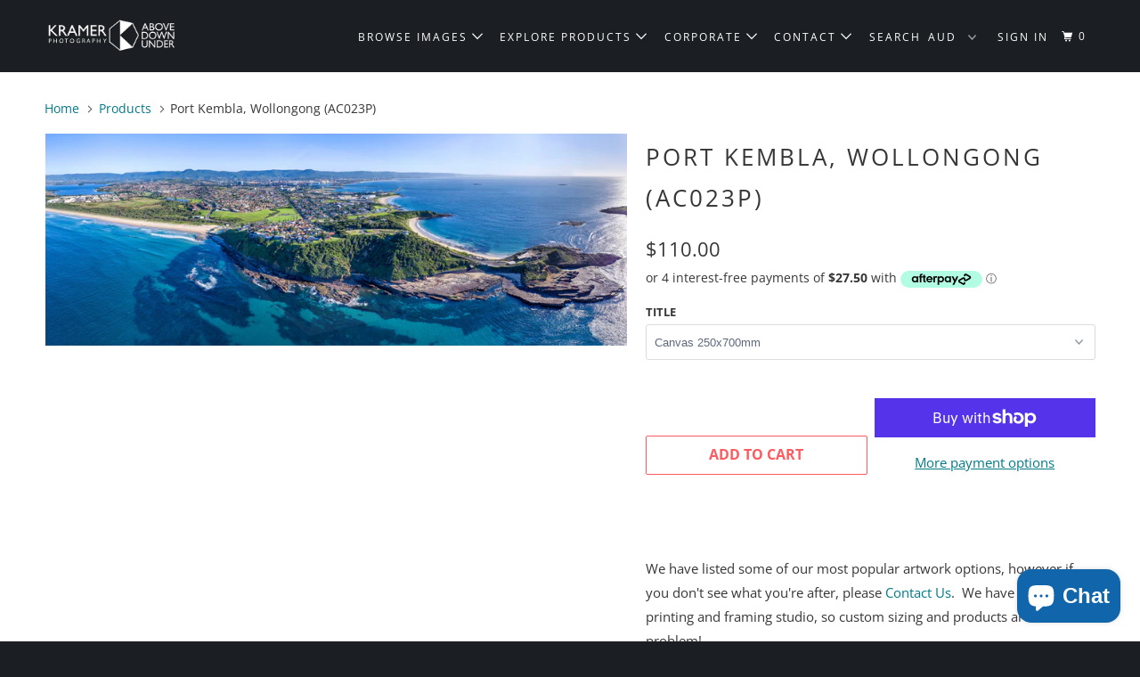

--- FILE ---
content_type: text/html; charset=utf-8
request_url: https://kramer.photography/products/port-kembla-wollongong
body_size: 33724
content:
<!DOCTYPE html>
<!--[if lt IE 7 ]><html class="ie ie6" lang="en"> <![endif]-->
<!--[if IE 7 ]><html class="ie ie7" lang="en"> <![endif]-->
<!--[if IE 8 ]><html class="ie ie8" lang="en"> <![endif]-->
<!--[if IE 9 ]><html class="ie ie9" lang="en"> <![endif]-->
<!--[if (gte IE 10)|!(IE)]><!--><html lang="en"> <!--<![endif]-->
  <head>
    <meta charset="utf-8">
    <meta http-equiv="cleartype" content="on">
    <meta name="robots" content="index,follow">

    
    <title>Port Kembla, Wollongong (AC023P) - Kramer Photography</title>

    
      <meta name="description" content="  We have listed some of our most popular artwork options, however if you don&#39;t see what you&#39;re after, please Contact Us.  We have an in-house printing and framing studio, so custom sizing and products are no problem! Please note: Each artwork is custom made - we aim to have your order shipped within 2-3 weeks of place" />
    

    

<meta name="author" content="Kramer Photography">
<meta property="og:url" content="https://kramer.photography/products/port-kembla-wollongong">
<meta property="og:site_name" content="Kramer Photography">


  <meta property="og:type" content="product">
  <meta property="og:title" content="Port Kembla, Wollongong (AC023P)">
  
    <meta property="og:image" content="http://kramer.photography/cdn/shop/products/Port_Kembla_Wollongong_AC023P_Web_600x.jpg?v=1576226132">
    <meta property="og:image:secure_url" content="https://kramer.photography/cdn/shop/products/Port_Kembla_Wollongong_AC023P_Web_600x.jpg?v=1576226132">
    
  
  <meta property="og:price:amount" content="110.00">
  <meta property="og:price:currency" content="AUD">


  <meta property="og:description" content="  We have listed some of our most popular artwork options, however if you don&#39;t see what you&#39;re after, please Contact Us.  We have an in-house printing and framing studio, so custom sizing and products are no problem! Please note: Each artwork is custom made - we aim to have your order shipped within 2-3 weeks of place">




<meta name="twitter:card" content="summary">

  <meta name="twitter:title" content="Port Kembla, Wollongong (AC023P)">
  <meta name="twitter:description" content="
 

We have listed some of our most popular artwork options, however if you don&#39;t see what you&#39;re after, please Contact Us.  We have an in-house printing and framing studio, so custom sizing and products are no problem!
Please note: Each artwork is custom made - we aim to have your order shipped within 2-3 weeks of placement. If you&#39;re working to a deadline, feel free to Get in Touch as we may be able to expedite your order, or can advise you of stock currently on hand in our Rainforest Gallery. Alternatively, a Gift Certificate can feature your image of choice, and is a great option if you&#39;re in a rush, as they can be emailed to you, or directly to the recipient.">
  <meta name="twitter:image" content="https://kramer.photography/cdn/shop/products/Port_Kembla_Wollongong_AC023P_Web_240x.jpg?v=1576226132">
  <meta name="twitter:image:width" content="240">
  <meta name="twitter:image:height" content="240">



    
    

    <!-- Mobile Specific Metas -->
    <meta name="HandheldFriendly" content="True">
    <meta name="MobileOptimized" content="320">
    <meta name="viewport" content="width=device-width,initial-scale=1">
    <meta name="theme-color" content="#ffffff">

    <!-- Stylesheets for Parallax 3.5.3 -->
    <link href="//kramer.photography/cdn/shop/t/5/assets/styles.scss.css?v=132832771002642473201756639774" rel="stylesheet" type="text/css" media="all" />

    
      <link rel="shortcut icon" type="image/x-icon" href="//kramer.photography/cdn/shop/files/K_Logo_favicon_32x32.png?v=1614288128">
    

    <link rel="canonical" href="https://kramer.photography/products/port-kembla-wollongong" />

    

    <script src="//kramer.photography/cdn/shop/t/5/assets/app.js?v=33238289177298957421559370278" type="text/javascript"></script>

    <!--[if lte IE 8]>
      <link href="//kramer.photography/cdn/shop/t/5/assets/ie.css?v=1024305471161636101534794660" rel="stylesheet" type="text/css" media="all" />
      <script src="//kramer.photography/cdn/shop/t/5/assets/skrollr.ie.js?v=116292453382836155221534794655" type="text/javascript"></script>
    <![endif]-->

    <!-- miniOrange ContentRestriction SCRIPT START -->


<script>
function getCookie(cookieName) {
    let cookie = {};
    document.cookie.split(";").forEach(function(el) {
      let [key,value] = el.split("=");
      cookie[key.trim()] = value;
    })
    return cookie[cookieName];
}
function setCookie(name,value,days) {
  var expires = "";
  if (days) {
      var date = new Date();
      date.setTime(date.getTime() + (days*24*60*60*1000));
      expires = "; expires=" + date.toUTCString();
  }
  document.cookie = name + "=" + (value || "")  + expires + "; path=/";
}
function eraseCookie(name) {   
    document.cookie = name +'=; Path=/; Expires=Thu, 01 Jan 1970 00:00:01 GMT;';
}
</script>

<!-- miniOrange LOCK START _2341 -->

<!-- miniOrange LOCK END _2341 -->










<!-- miniOrange Unpriority Locks START -->


<!-- miniOrange LOCK START _2341 -->







<!-- miniOrange LOCK END _2341 -->
<!-- miniOrange Unpriority Locks END -->

<!-- miniOrange Priority-Whole-Website Locks START -->
<!-- miniOrange Priority-Whole-Website Locks END -->

<!-- miniOrange Priority Locks START -->
<!-- miniOrange Priority Locks END -->

<!-- miniOrange hide-prices Locks START -->
<!-- miniOrange hide-prices Locks END -->

<!-- miniOrange purchase-form Locks START -->
<!-- miniOrange purchase-form Locks END --><!-- miniOrange ContentRestriction SCRIPT END --> 
<script>window.performance && window.performance.mark && window.performance.mark('shopify.content_for_header.start');</script><meta name="google-site-verification" content="cYOqU2r3jOtqyPZlhGOgcEXURYN0UDoxdE6m566WZcg">
<meta id="shopify-digital-wallet" name="shopify-digital-wallet" content="/7247790138/digital_wallets/dialog">
<meta name="shopify-checkout-api-token" content="e1aabc1f3d3b6f96e57b644c5460536e">
<meta id="in-context-paypal-metadata" data-shop-id="7247790138" data-venmo-supported="false" data-environment="production" data-locale="en_US" data-paypal-v4="true" data-currency="AUD">
<link rel="alternate" type="application/json+oembed" href="https://kramer.photography/products/port-kembla-wollongong.oembed">
<script async="async" src="/checkouts/internal/preloads.js?locale=en-AU"></script>
<link rel="preconnect" href="https://shop.app" crossorigin="anonymous">
<script async="async" src="https://shop.app/checkouts/internal/preloads.js?locale=en-AU&shop_id=7247790138" crossorigin="anonymous"></script>
<script id="apple-pay-shop-capabilities" type="application/json">{"shopId":7247790138,"countryCode":"AU","currencyCode":"AUD","merchantCapabilities":["supports3DS"],"merchantId":"gid:\/\/shopify\/Shop\/7247790138","merchantName":"Kramer Photography","requiredBillingContactFields":["postalAddress","email","phone"],"requiredShippingContactFields":["postalAddress","email","phone"],"shippingType":"shipping","supportedNetworks":["visa","masterCard"],"total":{"type":"pending","label":"Kramer Photography","amount":"1.00"},"shopifyPaymentsEnabled":true,"supportsSubscriptions":true}</script>
<script id="shopify-features" type="application/json">{"accessToken":"e1aabc1f3d3b6f96e57b644c5460536e","betas":["rich-media-storefront-analytics"],"domain":"kramer.photography","predictiveSearch":true,"shopId":7247790138,"locale":"en"}</script>
<script>var Shopify = Shopify || {};
Shopify.shop = "kramer-photography.myshopify.com";
Shopify.locale = "en";
Shopify.currency = {"active":"AUD","rate":"1.0"};
Shopify.country = "AU";
Shopify.theme = {"name":"B4Bold Po 20\/08\/18 Parallax-August-5-2018","id":44597280826,"schema_name":"Parallax","schema_version":"3.5.3","theme_store_id":null,"role":"main"};
Shopify.theme.handle = "null";
Shopify.theme.style = {"id":null,"handle":null};
Shopify.cdnHost = "kramer.photography/cdn";
Shopify.routes = Shopify.routes || {};
Shopify.routes.root = "/";</script>
<script type="module">!function(o){(o.Shopify=o.Shopify||{}).modules=!0}(window);</script>
<script>!function(o){function n(){var o=[];function n(){o.push(Array.prototype.slice.apply(arguments))}return n.q=o,n}var t=o.Shopify=o.Shopify||{};t.loadFeatures=n(),t.autoloadFeatures=n()}(window);</script>
<script>
  window.ShopifyPay = window.ShopifyPay || {};
  window.ShopifyPay.apiHost = "shop.app\/pay";
  window.ShopifyPay.redirectState = null;
</script>
<script id="shop-js-analytics" type="application/json">{"pageType":"product"}</script>
<script defer="defer" async type="module" src="//kramer.photography/cdn/shopifycloud/shop-js/modules/v2/client.init-shop-cart-sync_BT-GjEfc.en.esm.js"></script>
<script defer="defer" async type="module" src="//kramer.photography/cdn/shopifycloud/shop-js/modules/v2/chunk.common_D58fp_Oc.esm.js"></script>
<script defer="defer" async type="module" src="//kramer.photography/cdn/shopifycloud/shop-js/modules/v2/chunk.modal_xMitdFEc.esm.js"></script>
<script type="module">
  await import("//kramer.photography/cdn/shopifycloud/shop-js/modules/v2/client.init-shop-cart-sync_BT-GjEfc.en.esm.js");
await import("//kramer.photography/cdn/shopifycloud/shop-js/modules/v2/chunk.common_D58fp_Oc.esm.js");
await import("//kramer.photography/cdn/shopifycloud/shop-js/modules/v2/chunk.modal_xMitdFEc.esm.js");

  window.Shopify.SignInWithShop?.initShopCartSync?.({"fedCMEnabled":true,"windoidEnabled":true});

</script>
<script>
  window.Shopify = window.Shopify || {};
  if (!window.Shopify.featureAssets) window.Shopify.featureAssets = {};
  window.Shopify.featureAssets['shop-js'] = {"shop-cart-sync":["modules/v2/client.shop-cart-sync_DZOKe7Ll.en.esm.js","modules/v2/chunk.common_D58fp_Oc.esm.js","modules/v2/chunk.modal_xMitdFEc.esm.js"],"init-fed-cm":["modules/v2/client.init-fed-cm_B6oLuCjv.en.esm.js","modules/v2/chunk.common_D58fp_Oc.esm.js","modules/v2/chunk.modal_xMitdFEc.esm.js"],"shop-cash-offers":["modules/v2/client.shop-cash-offers_D2sdYoxE.en.esm.js","modules/v2/chunk.common_D58fp_Oc.esm.js","modules/v2/chunk.modal_xMitdFEc.esm.js"],"shop-login-button":["modules/v2/client.shop-login-button_QeVjl5Y3.en.esm.js","modules/v2/chunk.common_D58fp_Oc.esm.js","modules/v2/chunk.modal_xMitdFEc.esm.js"],"pay-button":["modules/v2/client.pay-button_DXTOsIq6.en.esm.js","modules/v2/chunk.common_D58fp_Oc.esm.js","modules/v2/chunk.modal_xMitdFEc.esm.js"],"shop-button":["modules/v2/client.shop-button_DQZHx9pm.en.esm.js","modules/v2/chunk.common_D58fp_Oc.esm.js","modules/v2/chunk.modal_xMitdFEc.esm.js"],"avatar":["modules/v2/client.avatar_BTnouDA3.en.esm.js"],"init-windoid":["modules/v2/client.init-windoid_CR1B-cfM.en.esm.js","modules/v2/chunk.common_D58fp_Oc.esm.js","modules/v2/chunk.modal_xMitdFEc.esm.js"],"init-shop-for-new-customer-accounts":["modules/v2/client.init-shop-for-new-customer-accounts_C_vY_xzh.en.esm.js","modules/v2/client.shop-login-button_QeVjl5Y3.en.esm.js","modules/v2/chunk.common_D58fp_Oc.esm.js","modules/v2/chunk.modal_xMitdFEc.esm.js"],"init-shop-email-lookup-coordinator":["modules/v2/client.init-shop-email-lookup-coordinator_BI7n9ZSv.en.esm.js","modules/v2/chunk.common_D58fp_Oc.esm.js","modules/v2/chunk.modal_xMitdFEc.esm.js"],"init-shop-cart-sync":["modules/v2/client.init-shop-cart-sync_BT-GjEfc.en.esm.js","modules/v2/chunk.common_D58fp_Oc.esm.js","modules/v2/chunk.modal_xMitdFEc.esm.js"],"shop-toast-manager":["modules/v2/client.shop-toast-manager_DiYdP3xc.en.esm.js","modules/v2/chunk.common_D58fp_Oc.esm.js","modules/v2/chunk.modal_xMitdFEc.esm.js"],"init-customer-accounts":["modules/v2/client.init-customer-accounts_D9ZNqS-Q.en.esm.js","modules/v2/client.shop-login-button_QeVjl5Y3.en.esm.js","modules/v2/chunk.common_D58fp_Oc.esm.js","modules/v2/chunk.modal_xMitdFEc.esm.js"],"init-customer-accounts-sign-up":["modules/v2/client.init-customer-accounts-sign-up_iGw4briv.en.esm.js","modules/v2/client.shop-login-button_QeVjl5Y3.en.esm.js","modules/v2/chunk.common_D58fp_Oc.esm.js","modules/v2/chunk.modal_xMitdFEc.esm.js"],"shop-follow-button":["modules/v2/client.shop-follow-button_CqMgW2wH.en.esm.js","modules/v2/chunk.common_D58fp_Oc.esm.js","modules/v2/chunk.modal_xMitdFEc.esm.js"],"checkout-modal":["modules/v2/client.checkout-modal_xHeaAweL.en.esm.js","modules/v2/chunk.common_D58fp_Oc.esm.js","modules/v2/chunk.modal_xMitdFEc.esm.js"],"shop-login":["modules/v2/client.shop-login_D91U-Q7h.en.esm.js","modules/v2/chunk.common_D58fp_Oc.esm.js","modules/v2/chunk.modal_xMitdFEc.esm.js"],"lead-capture":["modules/v2/client.lead-capture_BJmE1dJe.en.esm.js","modules/v2/chunk.common_D58fp_Oc.esm.js","modules/v2/chunk.modal_xMitdFEc.esm.js"],"payment-terms":["modules/v2/client.payment-terms_Ci9AEqFq.en.esm.js","modules/v2/chunk.common_D58fp_Oc.esm.js","modules/v2/chunk.modal_xMitdFEc.esm.js"]};
</script>
<script id="__st">var __st={"a":7247790138,"offset":39600,"reqid":"0e8bcfc1-683e-4715-a28a-65d53858004d-1769315339","pageurl":"kramer.photography\/products\/port-kembla-wollongong","u":"4fd41f055424","p":"product","rtyp":"product","rid":2361235374138};</script>
<script>window.ShopifyPaypalV4VisibilityTracking = true;</script>
<script id="captcha-bootstrap">!function(){'use strict';const t='contact',e='account',n='new_comment',o=[[t,t],['blogs',n],['comments',n],[t,'customer']],c=[[e,'customer_login'],[e,'guest_login'],[e,'recover_customer_password'],[e,'create_customer']],r=t=>t.map((([t,e])=>`form[action*='/${t}']:not([data-nocaptcha='true']) input[name='form_type'][value='${e}']`)).join(','),a=t=>()=>t?[...document.querySelectorAll(t)].map((t=>t.form)):[];function s(){const t=[...o],e=r(t);return a(e)}const i='password',u='form_key',d=['recaptcha-v3-token','g-recaptcha-response','h-captcha-response',i],f=()=>{try{return window.sessionStorage}catch{return}},m='__shopify_v',_=t=>t.elements[u];function p(t,e,n=!1){try{const o=window.sessionStorage,c=JSON.parse(o.getItem(e)),{data:r}=function(t){const{data:e,action:n}=t;return t[m]||n?{data:e,action:n}:{data:t,action:n}}(c);for(const[e,n]of Object.entries(r))t.elements[e]&&(t.elements[e].value=n);n&&o.removeItem(e)}catch(o){console.error('form repopulation failed',{error:o})}}const l='form_type',E='cptcha';function T(t){t.dataset[E]=!0}const w=window,h=w.document,L='Shopify',v='ce_forms',y='captcha';let A=!1;((t,e)=>{const n=(g='f06e6c50-85a8-45c8-87d0-21a2b65856fe',I='https://cdn.shopify.com/shopifycloud/storefront-forms-hcaptcha/ce_storefront_forms_captcha_hcaptcha.v1.5.2.iife.js',D={infoText:'Protected by hCaptcha',privacyText:'Privacy',termsText:'Terms'},(t,e,n)=>{const o=w[L][v],c=o.bindForm;if(c)return c(t,g,e,D).then(n);var r;o.q.push([[t,g,e,D],n]),r=I,A||(h.body.append(Object.assign(h.createElement('script'),{id:'captcha-provider',async:!0,src:r})),A=!0)});var g,I,D;w[L]=w[L]||{},w[L][v]=w[L][v]||{},w[L][v].q=[],w[L][y]=w[L][y]||{},w[L][y].protect=function(t,e){n(t,void 0,e),T(t)},Object.freeze(w[L][y]),function(t,e,n,w,h,L){const[v,y,A,g]=function(t,e,n){const i=e?o:[],u=t?c:[],d=[...i,...u],f=r(d),m=r(i),_=r(d.filter((([t,e])=>n.includes(e))));return[a(f),a(m),a(_),s()]}(w,h,L),I=t=>{const e=t.target;return e instanceof HTMLFormElement?e:e&&e.form},D=t=>v().includes(t);t.addEventListener('submit',(t=>{const e=I(t);if(!e)return;const n=D(e)&&!e.dataset.hcaptchaBound&&!e.dataset.recaptchaBound,o=_(e),c=g().includes(e)&&(!o||!o.value);(n||c)&&t.preventDefault(),c&&!n&&(function(t){try{if(!f())return;!function(t){const e=f();if(!e)return;const n=_(t);if(!n)return;const o=n.value;o&&e.removeItem(o)}(t);const e=Array.from(Array(32),(()=>Math.random().toString(36)[2])).join('');!function(t,e){_(t)||t.append(Object.assign(document.createElement('input'),{type:'hidden',name:u})),t.elements[u].value=e}(t,e),function(t,e){const n=f();if(!n)return;const o=[...t.querySelectorAll(`input[type='${i}']`)].map((({name:t})=>t)),c=[...d,...o],r={};for(const[a,s]of new FormData(t).entries())c.includes(a)||(r[a]=s);n.setItem(e,JSON.stringify({[m]:1,action:t.action,data:r}))}(t,e)}catch(e){console.error('failed to persist form',e)}}(e),e.submit())}));const S=(t,e)=>{t&&!t.dataset[E]&&(n(t,e.some((e=>e===t))),T(t))};for(const o of['focusin','change'])t.addEventListener(o,(t=>{const e=I(t);D(e)&&S(e,y())}));const B=e.get('form_key'),M=e.get(l),P=B&&M;t.addEventListener('DOMContentLoaded',(()=>{const t=y();if(P)for(const e of t)e.elements[l].value===M&&p(e,B);[...new Set([...A(),...v().filter((t=>'true'===t.dataset.shopifyCaptcha))])].forEach((e=>S(e,t)))}))}(h,new URLSearchParams(w.location.search),n,t,e,['guest_login'])})(!0,!0)}();</script>
<script integrity="sha256-4kQ18oKyAcykRKYeNunJcIwy7WH5gtpwJnB7kiuLZ1E=" data-source-attribution="shopify.loadfeatures" defer="defer" src="//kramer.photography/cdn/shopifycloud/storefront/assets/storefront/load_feature-a0a9edcb.js" crossorigin="anonymous"></script>
<script crossorigin="anonymous" defer="defer" src="//kramer.photography/cdn/shopifycloud/storefront/assets/shopify_pay/storefront-65b4c6d7.js?v=20250812"></script>
<script data-source-attribution="shopify.dynamic_checkout.dynamic.init">var Shopify=Shopify||{};Shopify.PaymentButton=Shopify.PaymentButton||{isStorefrontPortableWallets:!0,init:function(){window.Shopify.PaymentButton.init=function(){};var t=document.createElement("script");t.src="https://kramer.photography/cdn/shopifycloud/portable-wallets/latest/portable-wallets.en.js",t.type="module",document.head.appendChild(t)}};
</script>
<script data-source-attribution="shopify.dynamic_checkout.buyer_consent">
  function portableWalletsHideBuyerConsent(e){var t=document.getElementById("shopify-buyer-consent"),n=document.getElementById("shopify-subscription-policy-button");t&&n&&(t.classList.add("hidden"),t.setAttribute("aria-hidden","true"),n.removeEventListener("click",e))}function portableWalletsShowBuyerConsent(e){var t=document.getElementById("shopify-buyer-consent"),n=document.getElementById("shopify-subscription-policy-button");t&&n&&(t.classList.remove("hidden"),t.removeAttribute("aria-hidden"),n.addEventListener("click",e))}window.Shopify?.PaymentButton&&(window.Shopify.PaymentButton.hideBuyerConsent=portableWalletsHideBuyerConsent,window.Shopify.PaymentButton.showBuyerConsent=portableWalletsShowBuyerConsent);
</script>
<script>
  function portableWalletsCleanup(e){e&&e.src&&console.error("Failed to load portable wallets script "+e.src);var t=document.querySelectorAll("shopify-accelerated-checkout .shopify-payment-button__skeleton, shopify-accelerated-checkout-cart .wallet-cart-button__skeleton"),e=document.getElementById("shopify-buyer-consent");for(let e=0;e<t.length;e++)t[e].remove();e&&e.remove()}function portableWalletsNotLoadedAsModule(e){e instanceof ErrorEvent&&"string"==typeof e.message&&e.message.includes("import.meta")&&"string"==typeof e.filename&&e.filename.includes("portable-wallets")&&(window.removeEventListener("error",portableWalletsNotLoadedAsModule),window.Shopify.PaymentButton.failedToLoad=e,"loading"===document.readyState?document.addEventListener("DOMContentLoaded",window.Shopify.PaymentButton.init):window.Shopify.PaymentButton.init())}window.addEventListener("error",portableWalletsNotLoadedAsModule);
</script>

<script type="module" src="https://kramer.photography/cdn/shopifycloud/portable-wallets/latest/portable-wallets.en.js" onError="portableWalletsCleanup(this)" crossorigin="anonymous"></script>
<script nomodule>
  document.addEventListener("DOMContentLoaded", portableWalletsCleanup);
</script>

<link id="shopify-accelerated-checkout-styles" rel="stylesheet" media="screen" href="https://kramer.photography/cdn/shopifycloud/portable-wallets/latest/accelerated-checkout-backwards-compat.css" crossorigin="anonymous">
<style id="shopify-accelerated-checkout-cart">
        #shopify-buyer-consent {
  margin-top: 1em;
  display: inline-block;
  width: 100%;
}

#shopify-buyer-consent.hidden {
  display: none;
}

#shopify-subscription-policy-button {
  background: none;
  border: none;
  padding: 0;
  text-decoration: underline;
  font-size: inherit;
  cursor: pointer;
}

#shopify-subscription-policy-button::before {
  box-shadow: none;
}

      </style>

<script>window.performance && window.performance.mark && window.performance.mark('shopify.content_for_header.end');</script>

<script>
    window.BOLD = window.BOLD || {};
    window.BOLD.options = {settings: {v1_variant_mode : true, hybrid_fix_auto_insert_inputs: true}};
</script><script>window.BOLD = window.BOLD || {};
    window.BOLD.common = window.BOLD.common || {};
    window.BOLD.common.Shopify = window.BOLD.common.Shopify || {};
    window.BOLD.common.Shopify.shop = {
      domain: 'kramer.photography',
      permanent_domain: 'kramer-photography.myshopify.com',
      url: 'https://kramer.photography',
      secure_url: 'https://kramer.photography',
      money_format: "${{amount}}",
      currency: "AUD"
    };
    window.BOLD.common.Shopify.customer = {
      id: null,
      tags: null,
    };
    window.BOLD.common.Shopify.cart = {"note":null,"attributes":{},"original_total_price":0,"total_price":0,"total_discount":0,"total_weight":0.0,"item_count":0,"items":[],"requires_shipping":false,"currency":"AUD","items_subtotal_price":0,"cart_level_discount_applications":[],"checkout_charge_amount":0};
    window.BOLD.common.template = 'product';window.BOLD.common.Shopify.formatMoney = function(money, format) {
        function n(t, e) {
            return "undefined" == typeof t ? e : t
        }
        function r(t, e, r, i) {
            if (e = n(e, 2),
                r = n(r, ","),
                i = n(i, "."),
            isNaN(t) || null == t)
                return 0;
            t = (t / 100).toFixed(e);
            var o = t.split(".")
                , a = o[0].replace(/(\d)(?=(\d\d\d)+(?!\d))/g, "$1" + r)
                , s = o[1] ? i + o[1] : "";
            return a + s
        }
        "string" == typeof money && (money = money.replace(".", ""));
        var i = ""
            , o = /\{\{\s*(\w+)\s*\}\}/
            , a = format || window.BOLD.common.Shopify.shop.money_format || window.Shopify.money_format || "$ {{ amount }}";
        switch (a.match(o)[1]) {
            case "amount":
                i = r(money, 2, ",", ".");
                break;
            case "amount_no_decimals":
                i = r(money, 0, ",", ".");
                break;
            case "amount_with_comma_separator":
                i = r(money, 2, ".", ",");
                break;
            case "amount_no_decimals_with_comma_separator":
                i = r(money, 0, ".", ",");
                break;
            case "amount_with_space_separator":
                i = r(money, 2, " ", ",");
                break;
            case "amount_no_decimals_with_space_separator":
                i = r(money, 0, " ", ",");
                break;
            case "amount_with_apostrophe_separator":
                i = r(money, 2, "'", ".");
                break;
        }
        return a.replace(o, i);
    };
    window.BOLD.common.Shopify.saveProduct = function (handle, product, productData) {
      if (typeof handle === 'string' && typeof window.BOLD.common.Shopify.products[handle] === 'undefined') {
        if (typeof product === 'number') {
          window.BOLD.common.Shopify.handles[product] = handle;
          product = { id: product, product: productData };
        }
        window.BOLD.common.Shopify.products[handle] = product;
      }
    };
    window.BOLD.common.Shopify.saveVariant = function (variant_id, variant) {
      if (typeof variant_id === 'number' && typeof window.BOLD.common.Shopify.variants[variant_id] === 'undefined') {
        window.BOLD.common.Shopify.variants[variant_id] = variant;
      }
    };window.BOLD.common.Shopify.products = window.BOLD.common.Shopify.products || {};
    window.BOLD.common.Shopify.variants = window.BOLD.common.Shopify.variants || {};
    window.BOLD.common.Shopify.handles = window.BOLD.common.Shopify.handles || {};window.BOLD.common.Shopify.handle = "port-kembla-wollongong"
window.BOLD.common.Shopify.saveProduct("port-kembla-wollongong", 2361235374138, {"id":2361235374138,"title":"Port Kembla, Wollongong (AC023P)","handle":"port-kembla-wollongong","description":"\u003cmeta charset=\"utf-8\"\u003e\n\u003cp data-mce-fragment=\"1\"\u003e \u003c\/p\u003e\n\u003cstrong data-mce-fragment=\"1\"\u003e\u003c\/strong\u003e\u003cspan data-mce-fragment=\"1\"\u003e\u003c\/span\u003e\u003cspan data-mce-fragment=\"1\"\u003e\u003c\/span\u003e\n\u003cp data-mce-fragment=\"1\"\u003eWe have listed some of our most popular artwork options, however if you don't see what you're after, please\u003cspan data-mce-fragment=\"1\"\u003e \u003c\/span\u003e\u003ca data-mce-fragment=\"1\" href=\"mailto:kath@kramer.photography\" target=\"_blank\" data-mce-href=\"mailto:kath@kramer.photography\"\u003eContact Us\u003c\/a\u003e.  We have an in-house printing and framing studio, so custom sizing and products are no problem!\u003c\/p\u003e\n\u003cp data-mce-fragment=\"1\"\u003ePlease note: Each artwork is custom made - we aim to have your order shipped within 2-3 weeks of placement. If you're working to a deadline, feel free to \u003ca data-mce-fragment=\"1\" href=\"https:\/\/kramer.photography\/pages\/contact-us\" target=\"_blank\" data-mce-href=\"https:\/\/kramer.photography\/pages\/contact-us\"\u003eGet in Touch\u003c\/a\u003e as we may be able to expedite your order, or can advise you of stock currently on hand in our \u003ca data-mce-fragment=\"1\" href=\"https:\/\/kramer.photography\/pages\/visit-our-macquarie-pass-rainforest-gallery-open-by-appointment\" target=\"_blank\" data-mce-href=\"https:\/\/kramer.photography\/pages\/visit-our-macquarie-pass-rainforest-gallery-open-by-appointment\"\u003eRainforest Gallery\u003c\/a\u003e. Alternatively, a \u003ca data-mce-fragment=\"1\" href=\"https:\/\/kramer.photography\/pages\/gift-certificates\" target=\"_blank\" data-mce-href=\"https:\/\/kramer.photography\/pages\/gift-certificates\"\u003eGift Certificate\u003c\/a\u003e can feature your image of choice, and is a great option if you're in a rush, as they can be emailed to you, or directly to the recipient.\u003c\/p\u003e","published_at":"2019-01-20T22:43:39+11:00","created_at":"2019-04-02T19:47:41+11:00","vendor":"Kramer Photography","type":"Panoramic Images","tags":["22:8","aerial","australia","blue","five islands","hill 60","illawarra","nsw","ocean","panoramic","port kembla","port kembla beach","red point"],"price":11000,"price_min":11000,"price_max":132000,"available":true,"price_varies":true,"compare_at_price":null,"compare_at_price_min":0,"compare_at_price_max":0,"compare_at_price_varies":false,"variants":[{"id":40630773284947,"title":"Canvas 250x700mm","option1":"Canvas 250x700mm","option2":null,"option3":null,"sku":"","requires_shipping":true,"taxable":false,"featured_image":null,"available":true,"name":"Port Kembla, Wollongong (AC023P) - Canvas 250x700mm","public_title":"Canvas 250x700mm","options":["Canvas 250x700mm"],"price":11000,"weight":5000,"compare_at_price":null,"inventory_management":null,"barcode":"","requires_selling_plan":false,"selling_plan_allocations":[]},{"id":40630773317715,"title":"Canvas 370x1015mm","option1":"Canvas 370x1015mm","option2":null,"option3":null,"sku":"","requires_shipping":true,"taxable":false,"featured_image":null,"available":true,"name":"Port Kembla, Wollongong (AC023P) - Canvas 370x1015mm","public_title":"Canvas 370x1015mm","options":["Canvas 370x1015mm"],"price":22000,"weight":6000,"compare_at_price":null,"inventory_management":null,"barcode":"","requires_selling_plan":false,"selling_plan_allocations":[]},{"id":40630773350483,"title":"Canvas 450x1250mm","option1":"Canvas 450x1250mm","option2":null,"option3":null,"sku":"","requires_shipping":true,"taxable":false,"featured_image":null,"available":true,"name":"Port Kembla, Wollongong (AC023P) - Canvas 450x1250mm","public_title":"Canvas 450x1250mm","options":["Canvas 450x1250mm"],"price":33000,"weight":7000,"compare_at_price":null,"inventory_management":null,"barcode":"","requires_selling_plan":false,"selling_plan_allocations":[]},{"id":40630773383251,"title":"Canvas 560x1520mm","option1":"Canvas 560x1520mm","option2":null,"option3":null,"sku":"","requires_shipping":true,"taxable":false,"featured_image":null,"available":true,"name":"Port Kembla, Wollongong (AC023P) - Canvas 560x1520mm","public_title":"Canvas 560x1520mm","options":["Canvas 560x1520mm"],"price":49500,"weight":8000,"compare_at_price":null,"inventory_management":null,"barcode":"","requires_selling_plan":false,"selling_plan_allocations":[]},{"id":40630773416019,"title":"Canvas 660x1820mm","option1":"Canvas 660x1820mm","option2":null,"option3":null,"sku":"","requires_shipping":true,"taxable":false,"featured_image":null,"available":true,"name":"Port Kembla, Wollongong (AC023P) - Canvas 660x1820mm","public_title":"Canvas 660x1820mm","options":["Canvas 660x1820mm"],"price":66000,"weight":9000,"compare_at_price":null,"inventory_management":null,"barcode":"","requires_selling_plan":false,"selling_plan_allocations":[]},{"id":40630773448787,"title":"Canvas 800x2230mm","option1":"Canvas 800x2230mm","option2":null,"option3":null,"sku":"","requires_shipping":true,"taxable":false,"featured_image":null,"available":true,"name":"Port Kembla, Wollongong (AC023P) - Canvas 800x2230mm","public_title":"Canvas 800x2230mm","options":["Canvas 800x2230mm"],"price":88000,"weight":10000,"compare_at_price":null,"inventory_management":null,"barcode":"","requires_selling_plan":false,"selling_plan_allocations":[]},{"id":40630773481555,"title":"Framed Photograph 405x910mm","option1":"Framed Photograph 405x910mm","option2":null,"option3":null,"sku":"","requires_shipping":true,"taxable":false,"featured_image":null,"available":true,"name":"Port Kembla, Wollongong (AC023P) - Framed Photograph 405x910mm","public_title":"Framed Photograph 405x910mm","options":["Framed Photograph 405x910mm"],"price":22000,"weight":6000,"compare_at_price":null,"inventory_management":null,"barcode":"","requires_selling_plan":false,"selling_plan_allocations":[]},{"id":40630773514323,"title":"Framed Photograph 440x1015mm","option1":"Framed Photograph 440x1015mm","option2":null,"option3":null,"sku":"","requires_shipping":true,"taxable":false,"featured_image":null,"available":true,"name":"Port Kembla, Wollongong (AC023P) - Framed Photograph 440x1015mm","public_title":"Framed Photograph 440x1015mm","options":["Framed Photograph 440x1015mm"],"price":33000,"weight":7000,"compare_at_price":null,"inventory_management":null,"barcode":"","requires_selling_plan":false,"selling_plan_allocations":[]},{"id":40630773547091,"title":"Framed Photograph 530x1220mm","option1":"Framed Photograph 530x1220mm","option2":null,"option3":null,"sku":"","requires_shipping":true,"taxable":false,"featured_image":null,"available":true,"name":"Port Kembla, Wollongong (AC023P) - Framed Photograph 530x1220mm","public_title":"Framed Photograph 530x1220mm","options":["Framed Photograph 530x1220mm"],"price":55000,"weight":8000,"compare_at_price":null,"inventory_management":null,"barcode":"","requires_selling_plan":false,"selling_plan_allocations":[]},{"id":40630773579859,"title":"Framed Photograph 640x1520mm","option1":"Framed Photograph 640x1520mm","option2":null,"option3":null,"sku":"","requires_shipping":true,"taxable":false,"featured_image":null,"available":true,"name":"Port Kembla, Wollongong (AC023P) - Framed Photograph 640x1520mm","public_title":"Framed Photograph 640x1520mm","options":["Framed Photograph 640x1520mm"],"price":77000,"weight":9000,"compare_at_price":null,"inventory_management":null,"barcode":"","requires_selling_plan":false,"selling_plan_allocations":[]},{"id":40630773710931,"title":"Framed Canvas 370x1015mm","option1":"Framed Canvas 370x1015mm","option2":null,"option3":null,"sku":"","requires_shipping":true,"taxable":false,"featured_image":null,"available":true,"name":"Port Kembla, Wollongong (AC023P) - Framed Canvas 370x1015mm","public_title":"Framed Canvas 370x1015mm","options":["Framed Canvas 370x1015mm"],"price":33000,"weight":6000,"compare_at_price":null,"inventory_management":null,"barcode":"","requires_selling_plan":false,"selling_plan_allocations":[]},{"id":40630773743699,"title":"Framed Canvas 450x1250mm","option1":"Framed Canvas 450x1250mm","option2":null,"option3":null,"sku":"","requires_shipping":true,"taxable":false,"featured_image":null,"available":true,"name":"Port Kembla, Wollongong (AC023P) - Framed Canvas 450x1250mm","public_title":"Framed Canvas 450x1250mm","options":["Framed Canvas 450x1250mm"],"price":49500,"weight":7000,"compare_at_price":null,"inventory_management":null,"barcode":"","requires_selling_plan":false,"selling_plan_allocations":[]},{"id":40630773776467,"title":"Framed Canvas 560x1520mm","option1":"Framed Canvas 560x1520mm","option2":null,"option3":null,"sku":"","requires_shipping":true,"taxable":false,"featured_image":null,"available":true,"name":"Port Kembla, Wollongong (AC023P) - Framed Canvas 560x1520mm","public_title":"Framed Canvas 560x1520mm","options":["Framed Canvas 560x1520mm"],"price":74500,"weight":8000,"compare_at_price":null,"inventory_management":null,"barcode":"","requires_selling_plan":false,"selling_plan_allocations":[]},{"id":40630773809235,"title":"Framed Canvas 660x1820mm","option1":"Framed Canvas 660x1820mm","option2":null,"option3":null,"sku":"","requires_shipping":true,"taxable":false,"featured_image":null,"available":true,"name":"Port Kembla, Wollongong (AC023P) - Framed Canvas 660x1820mm","public_title":"Framed Canvas 660x1820mm","options":["Framed Canvas 660x1820mm"],"price":99000,"weight":9000,"compare_at_price":null,"inventory_management":null,"barcode":"","requires_selling_plan":false,"selling_plan_allocations":[]},{"id":40630773842003,"title":"Framed Canvas 800x2230mm","option1":"Framed Canvas 800x2230mm","option2":null,"option3":null,"sku":"","requires_shipping":true,"taxable":false,"featured_image":null,"available":true,"name":"Port Kembla, Wollongong (AC023P) - Framed Canvas 800x2230mm","public_title":"Framed Canvas 800x2230mm","options":["Framed Canvas 800x2230mm"],"price":132000,"weight":10000,"compare_at_price":null,"inventory_management":null,"barcode":"","requires_selling_plan":false,"selling_plan_allocations":[]}],"images":["\/\/kramer.photography\/cdn\/shop\/products\/Port_Kembla_Wollongong_AC023P_Web.jpg?v=1576226132"],"featured_image":"\/\/kramer.photography\/cdn\/shop\/products\/Port_Kembla_Wollongong_AC023P_Web.jpg?v=1576226132","options":["Title"],"media":[{"alt":null,"id":5864437153875,"position":1,"preview_image":{"aspect_ratio":2.749,"height":745,"width":2048,"src":"\/\/kramer.photography\/cdn\/shop\/products\/Port_Kembla_Wollongong_AC023P_Web.jpg?v=1576226132"},"aspect_ratio":2.749,"height":745,"media_type":"image","src":"\/\/kramer.photography\/cdn\/shop\/products\/Port_Kembla_Wollongong_AC023P_Web.jpg?v=1576226132","width":2048}],"requires_selling_plan":false,"selling_plan_groups":[],"content":"\u003cmeta charset=\"utf-8\"\u003e\n\u003cp data-mce-fragment=\"1\"\u003e \u003c\/p\u003e\n\u003cstrong data-mce-fragment=\"1\"\u003e\u003c\/strong\u003e\u003cspan data-mce-fragment=\"1\"\u003e\u003c\/span\u003e\u003cspan data-mce-fragment=\"1\"\u003e\u003c\/span\u003e\n\u003cp data-mce-fragment=\"1\"\u003eWe have listed some of our most popular artwork options, however if you don't see what you're after, please\u003cspan data-mce-fragment=\"1\"\u003e \u003c\/span\u003e\u003ca data-mce-fragment=\"1\" href=\"mailto:kath@kramer.photography\" target=\"_blank\" data-mce-href=\"mailto:kath@kramer.photography\"\u003eContact Us\u003c\/a\u003e.  We have an in-house printing and framing studio, so custom sizing and products are no problem!\u003c\/p\u003e\n\u003cp data-mce-fragment=\"1\"\u003ePlease note: Each artwork is custom made - we aim to have your order shipped within 2-3 weeks of placement. If you're working to a deadline, feel free to \u003ca data-mce-fragment=\"1\" href=\"https:\/\/kramer.photography\/pages\/contact-us\" target=\"_blank\" data-mce-href=\"https:\/\/kramer.photography\/pages\/contact-us\"\u003eGet in Touch\u003c\/a\u003e as we may be able to expedite your order, or can advise you of stock currently on hand in our \u003ca data-mce-fragment=\"1\" href=\"https:\/\/kramer.photography\/pages\/visit-our-macquarie-pass-rainforest-gallery-open-by-appointment\" target=\"_blank\" data-mce-href=\"https:\/\/kramer.photography\/pages\/visit-our-macquarie-pass-rainforest-gallery-open-by-appointment\"\u003eRainforest Gallery\u003c\/a\u003e. Alternatively, a \u003ca data-mce-fragment=\"1\" href=\"https:\/\/kramer.photography\/pages\/gift-certificates\" target=\"_blank\" data-mce-href=\"https:\/\/kramer.photography\/pages\/gift-certificates\"\u003eGift Certificate\u003c\/a\u003e can feature your image of choice, and is a great option if you're in a rush, as they can be emailed to you, or directly to the recipient.\u003c\/p\u003e"});window.BOLD.common.Shopify.saveVariant(40630773284947, { variant: {"id":40630773284947,"title":"Canvas 250x700mm","option1":"Canvas 250x700mm","option2":null,"option3":null,"sku":"","requires_shipping":true,"taxable":false,"featured_image":null,"available":true,"name":"Port Kembla, Wollongong (AC023P) - Canvas 250x700mm","public_title":"Canvas 250x700mm","options":["Canvas 250x700mm"],"price":11000,"weight":5000,"compare_at_price":null,"inventory_management":null,"barcode":"","requires_selling_plan":false,"selling_plan_allocations":[]}, inventory_quantity: -1, product_id: 2361235374138, product_handle: "port-kembla-wollongong", price: 11000, variant_title: "Canvas 250x700mm", group_id: '', csp_metafield: {}});window.BOLD.common.Shopify.saveVariant(40630773317715, { variant: {"id":40630773317715,"title":"Canvas 370x1015mm","option1":"Canvas 370x1015mm","option2":null,"option3":null,"sku":"","requires_shipping":true,"taxable":false,"featured_image":null,"available":true,"name":"Port Kembla, Wollongong (AC023P) - Canvas 370x1015mm","public_title":"Canvas 370x1015mm","options":["Canvas 370x1015mm"],"price":22000,"weight":6000,"compare_at_price":null,"inventory_management":null,"barcode":"","requires_selling_plan":false,"selling_plan_allocations":[]}, inventory_quantity: 0, product_id: 2361235374138, product_handle: "port-kembla-wollongong", price: 22000, variant_title: "Canvas 370x1015mm", group_id: '', csp_metafield: {}});window.BOLD.common.Shopify.saveVariant(40630773350483, { variant: {"id":40630773350483,"title":"Canvas 450x1250mm","option1":"Canvas 450x1250mm","option2":null,"option3":null,"sku":"","requires_shipping":true,"taxable":false,"featured_image":null,"available":true,"name":"Port Kembla, Wollongong (AC023P) - Canvas 450x1250mm","public_title":"Canvas 450x1250mm","options":["Canvas 450x1250mm"],"price":33000,"weight":7000,"compare_at_price":null,"inventory_management":null,"barcode":"","requires_selling_plan":false,"selling_plan_allocations":[]}, inventory_quantity: 0, product_id: 2361235374138, product_handle: "port-kembla-wollongong", price: 33000, variant_title: "Canvas 450x1250mm", group_id: '', csp_metafield: {}});window.BOLD.common.Shopify.saveVariant(40630773383251, { variant: {"id":40630773383251,"title":"Canvas 560x1520mm","option1":"Canvas 560x1520mm","option2":null,"option3":null,"sku":"","requires_shipping":true,"taxable":false,"featured_image":null,"available":true,"name":"Port Kembla, Wollongong (AC023P) - Canvas 560x1520mm","public_title":"Canvas 560x1520mm","options":["Canvas 560x1520mm"],"price":49500,"weight":8000,"compare_at_price":null,"inventory_management":null,"barcode":"","requires_selling_plan":false,"selling_plan_allocations":[]}, inventory_quantity: 0, product_id: 2361235374138, product_handle: "port-kembla-wollongong", price: 49500, variant_title: "Canvas 560x1520mm", group_id: '', csp_metafield: {}});window.BOLD.common.Shopify.saveVariant(40630773416019, { variant: {"id":40630773416019,"title":"Canvas 660x1820mm","option1":"Canvas 660x1820mm","option2":null,"option3":null,"sku":"","requires_shipping":true,"taxable":false,"featured_image":null,"available":true,"name":"Port Kembla, Wollongong (AC023P) - Canvas 660x1820mm","public_title":"Canvas 660x1820mm","options":["Canvas 660x1820mm"],"price":66000,"weight":9000,"compare_at_price":null,"inventory_management":null,"barcode":"","requires_selling_plan":false,"selling_plan_allocations":[]}, inventory_quantity: 0, product_id: 2361235374138, product_handle: "port-kembla-wollongong", price: 66000, variant_title: "Canvas 660x1820mm", group_id: '', csp_metafield: {}});window.BOLD.common.Shopify.saveVariant(40630773448787, { variant: {"id":40630773448787,"title":"Canvas 800x2230mm","option1":"Canvas 800x2230mm","option2":null,"option3":null,"sku":"","requires_shipping":true,"taxable":false,"featured_image":null,"available":true,"name":"Port Kembla, Wollongong (AC023P) - Canvas 800x2230mm","public_title":"Canvas 800x2230mm","options":["Canvas 800x2230mm"],"price":88000,"weight":10000,"compare_at_price":null,"inventory_management":null,"barcode":"","requires_selling_plan":false,"selling_plan_allocations":[]}, inventory_quantity: 0, product_id: 2361235374138, product_handle: "port-kembla-wollongong", price: 88000, variant_title: "Canvas 800x2230mm", group_id: '', csp_metafield: {}});window.BOLD.common.Shopify.saveVariant(40630773481555, { variant: {"id":40630773481555,"title":"Framed Photograph 405x910mm","option1":"Framed Photograph 405x910mm","option2":null,"option3":null,"sku":"","requires_shipping":true,"taxable":false,"featured_image":null,"available":true,"name":"Port Kembla, Wollongong (AC023P) - Framed Photograph 405x910mm","public_title":"Framed Photograph 405x910mm","options":["Framed Photograph 405x910mm"],"price":22000,"weight":6000,"compare_at_price":null,"inventory_management":null,"barcode":"","requires_selling_plan":false,"selling_plan_allocations":[]}, inventory_quantity: 0, product_id: 2361235374138, product_handle: "port-kembla-wollongong", price: 22000, variant_title: "Framed Photograph 405x910mm", group_id: '', csp_metafield: {}});window.BOLD.common.Shopify.saveVariant(40630773514323, { variant: {"id":40630773514323,"title":"Framed Photograph 440x1015mm","option1":"Framed Photograph 440x1015mm","option2":null,"option3":null,"sku":"","requires_shipping":true,"taxable":false,"featured_image":null,"available":true,"name":"Port Kembla, Wollongong (AC023P) - Framed Photograph 440x1015mm","public_title":"Framed Photograph 440x1015mm","options":["Framed Photograph 440x1015mm"],"price":33000,"weight":7000,"compare_at_price":null,"inventory_management":null,"barcode":"","requires_selling_plan":false,"selling_plan_allocations":[]}, inventory_quantity: 0, product_id: 2361235374138, product_handle: "port-kembla-wollongong", price: 33000, variant_title: "Framed Photograph 440x1015mm", group_id: '', csp_metafield: {}});window.BOLD.common.Shopify.saveVariant(40630773547091, { variant: {"id":40630773547091,"title":"Framed Photograph 530x1220mm","option1":"Framed Photograph 530x1220mm","option2":null,"option3":null,"sku":"","requires_shipping":true,"taxable":false,"featured_image":null,"available":true,"name":"Port Kembla, Wollongong (AC023P) - Framed Photograph 530x1220mm","public_title":"Framed Photograph 530x1220mm","options":["Framed Photograph 530x1220mm"],"price":55000,"weight":8000,"compare_at_price":null,"inventory_management":null,"barcode":"","requires_selling_plan":false,"selling_plan_allocations":[]}, inventory_quantity: 0, product_id: 2361235374138, product_handle: "port-kembla-wollongong", price: 55000, variant_title: "Framed Photograph 530x1220mm", group_id: '', csp_metafield: {}});window.BOLD.common.Shopify.saveVariant(40630773579859, { variant: {"id":40630773579859,"title":"Framed Photograph 640x1520mm","option1":"Framed Photograph 640x1520mm","option2":null,"option3":null,"sku":"","requires_shipping":true,"taxable":false,"featured_image":null,"available":true,"name":"Port Kembla, Wollongong (AC023P) - Framed Photograph 640x1520mm","public_title":"Framed Photograph 640x1520mm","options":["Framed Photograph 640x1520mm"],"price":77000,"weight":9000,"compare_at_price":null,"inventory_management":null,"barcode":"","requires_selling_plan":false,"selling_plan_allocations":[]}, inventory_quantity: 0, product_id: 2361235374138, product_handle: "port-kembla-wollongong", price: 77000, variant_title: "Framed Photograph 640x1520mm", group_id: '', csp_metafield: {}});window.BOLD.common.Shopify.saveVariant(40630773710931, { variant: {"id":40630773710931,"title":"Framed Canvas 370x1015mm","option1":"Framed Canvas 370x1015mm","option2":null,"option3":null,"sku":"","requires_shipping":true,"taxable":false,"featured_image":null,"available":true,"name":"Port Kembla, Wollongong (AC023P) - Framed Canvas 370x1015mm","public_title":"Framed Canvas 370x1015mm","options":["Framed Canvas 370x1015mm"],"price":33000,"weight":6000,"compare_at_price":null,"inventory_management":null,"barcode":"","requires_selling_plan":false,"selling_plan_allocations":[]}, inventory_quantity: 0, product_id: 2361235374138, product_handle: "port-kembla-wollongong", price: 33000, variant_title: "Framed Canvas 370x1015mm", group_id: '', csp_metafield: {}});window.BOLD.common.Shopify.saveVariant(40630773743699, { variant: {"id":40630773743699,"title":"Framed Canvas 450x1250mm","option1":"Framed Canvas 450x1250mm","option2":null,"option3":null,"sku":"","requires_shipping":true,"taxable":false,"featured_image":null,"available":true,"name":"Port Kembla, Wollongong (AC023P) - Framed Canvas 450x1250mm","public_title":"Framed Canvas 450x1250mm","options":["Framed Canvas 450x1250mm"],"price":49500,"weight":7000,"compare_at_price":null,"inventory_management":null,"barcode":"","requires_selling_plan":false,"selling_plan_allocations":[]}, inventory_quantity: 0, product_id: 2361235374138, product_handle: "port-kembla-wollongong", price: 49500, variant_title: "Framed Canvas 450x1250mm", group_id: '', csp_metafield: {}});window.BOLD.common.Shopify.saveVariant(40630773776467, { variant: {"id":40630773776467,"title":"Framed Canvas 560x1520mm","option1":"Framed Canvas 560x1520mm","option2":null,"option3":null,"sku":"","requires_shipping":true,"taxable":false,"featured_image":null,"available":true,"name":"Port Kembla, Wollongong (AC023P) - Framed Canvas 560x1520mm","public_title":"Framed Canvas 560x1520mm","options":["Framed Canvas 560x1520mm"],"price":74500,"weight":8000,"compare_at_price":null,"inventory_management":null,"barcode":"","requires_selling_plan":false,"selling_plan_allocations":[]}, inventory_quantity: 0, product_id: 2361235374138, product_handle: "port-kembla-wollongong", price: 74500, variant_title: "Framed Canvas 560x1520mm", group_id: '', csp_metafield: {}});window.BOLD.common.Shopify.saveVariant(40630773809235, { variant: {"id":40630773809235,"title":"Framed Canvas 660x1820mm","option1":"Framed Canvas 660x1820mm","option2":null,"option3":null,"sku":"","requires_shipping":true,"taxable":false,"featured_image":null,"available":true,"name":"Port Kembla, Wollongong (AC023P) - Framed Canvas 660x1820mm","public_title":"Framed Canvas 660x1820mm","options":["Framed Canvas 660x1820mm"],"price":99000,"weight":9000,"compare_at_price":null,"inventory_management":null,"barcode":"","requires_selling_plan":false,"selling_plan_allocations":[]}, inventory_quantity: 0, product_id: 2361235374138, product_handle: "port-kembla-wollongong", price: 99000, variant_title: "Framed Canvas 660x1820mm", group_id: '', csp_metafield: {}});window.BOLD.common.Shopify.saveVariant(40630773842003, { variant: {"id":40630773842003,"title":"Framed Canvas 800x2230mm","option1":"Framed Canvas 800x2230mm","option2":null,"option3":null,"sku":"","requires_shipping":true,"taxable":false,"featured_image":null,"available":true,"name":"Port Kembla, Wollongong (AC023P) - Framed Canvas 800x2230mm","public_title":"Framed Canvas 800x2230mm","options":["Framed Canvas 800x2230mm"],"price":132000,"weight":10000,"compare_at_price":null,"inventory_management":null,"barcode":"","requires_selling_plan":false,"selling_plan_allocations":[]}, inventory_quantity: 0, product_id: 2361235374138, product_handle: "port-kembla-wollongong", price: 132000, variant_title: "Framed Canvas 800x2230mm", group_id: '', csp_metafield: {}});window.BOLD.apps_installed = {"Product Options":2,"Xero":1} || {};window.BOLD.common.Shopify.metafields = window.BOLD.common.Shopify.metafields || {};window.BOLD.common.Shopify.metafields["bold_rp"] = {};window.BOLD.common.Shopify.metafields["bold_csp_defaults"] = {};window.BOLD.common.cacheParams = window.BOLD.common.cacheParams || {};
    window.BOLD.common.cacheParams.options = 1611656763;
</script><link href="//kramer.photography/cdn/shop/t/5/assets/bold-options.css?v=123160307633435409531534794652" rel="stylesheet" type="text/css" media="all" />
<script src="https://option.boldapps.net/js/options.js" type="text/javascript"></script><script>
          var currentScript = document.currentScript || document.scripts[document.scripts.length - 1];
          var boldVariantIds =[40630773284947,40630773317715,40630773350483,40630773383251,40630773416019,40630773448787,40630773481555,40630773514323,40630773547091,40630773579859,40630773710931,40630773743699,40630773776467,40630773809235,40630773842003];
          var boldProductHandle ="port-kembla-wollongong";
          var BOLD = BOLD || {};
          BOLD.products = BOLD.products || {};
          BOLD.variant_lookup = BOLD.variant_lookup || {};
          if (window.BOLD && !BOLD.common) {
              BOLD.common = BOLD.common || {};
              BOLD.common.Shopify = BOLD.common.Shopify || {};
              window.BOLD.common.Shopify.products = window.BOLD.common.Shopify.products || {};
              window.BOLD.common.Shopify.variants = window.BOLD.common.Shopify.variants || {};
              window.BOLD.common.Shopify.handles = window.BOLD.common.Shopify.handles || {};
              window.BOLD.common.Shopify.saveProduct = function (handle, product) {
                  if (typeof handle === 'string' && typeof window.BOLD.common.Shopify.products[handle] === 'undefined') {
                      if (typeof product === 'number') {
                          window.BOLD.common.Shopify.handles[product] = handle;
                          product = { id: product };
                      }
                      window.BOLD.common.Shopify.products[handle] = product;
                  }
              };
              window.BOLD.common.Shopify.saveVariant = function (variant_id, variant) {
                  if (typeof variant_id === 'number' && typeof window.BOLD.common.Shopify.variants[variant_id] === 'undefined') {
                      window.BOLD.common.Shopify.variants[variant_id] = variant;
                  }
              };
          }

          for (var boldIndex = 0; boldIndex < boldVariantIds.length; boldIndex = boldIndex + 1) {
            BOLD.variant_lookup[boldVariantIds[boldIndex]] = boldProductHandle;
          }

          BOLD.products[boldProductHandle] ={
    "id":2361235374138,
    "title":"Port Kembla, Wollongong (AC023P)","handle":"port-kembla-wollongong",
    "description":"\u003cmeta charset=\"utf-8\"\u003e\n\u003cp data-mce-fragment=\"1\"\u003e \u003c\/p\u003e\n\u003cstrong data-mce-fragment=\"1\"\u003e\u003c\/strong\u003e\u003cspan data-mce-fragment=\"1\"\u003e\u003c\/span\u003e\u003cspan data-mce-fragment=\"1\"\u003e\u003c\/span\u003e\n\u003cp data-mce-fragment=\"1\"\u003eWe have listed some of our most popular artwork options, however if you don't see what you're after, please\u003cspan data-mce-fragment=\"1\"\u003e \u003c\/span\u003e\u003ca data-mce-fragment=\"1\" href=\"mailto:kath@kramer.photography\" target=\"_blank\" data-mce-href=\"mailto:kath@kramer.photography\"\u003eContact Us\u003c\/a\u003e.  We have an in-house printing and framing studio, so custom sizing and products are no problem!\u003c\/p\u003e\n\u003cp data-mce-fragment=\"1\"\u003ePlease note: Each artwork is custom made - we aim to have your order shipped within 2-3 weeks of placement. If you're working to a deadline, feel free to \u003ca data-mce-fragment=\"1\" href=\"https:\/\/kramer.photography\/pages\/contact-us\" target=\"_blank\" data-mce-href=\"https:\/\/kramer.photography\/pages\/contact-us\"\u003eGet in Touch\u003c\/a\u003e as we may be able to expedite your order, or can advise you of stock currently on hand in our \u003ca data-mce-fragment=\"1\" href=\"https:\/\/kramer.photography\/pages\/visit-our-macquarie-pass-rainforest-gallery-open-by-appointment\" target=\"_blank\" data-mce-href=\"https:\/\/kramer.photography\/pages\/visit-our-macquarie-pass-rainforest-gallery-open-by-appointment\"\u003eRainforest Gallery\u003c\/a\u003e. Alternatively, a \u003ca data-mce-fragment=\"1\" href=\"https:\/\/kramer.photography\/pages\/gift-certificates\" target=\"_blank\" data-mce-href=\"https:\/\/kramer.photography\/pages\/gift-certificates\"\u003eGift Certificate\u003c\/a\u003e can feature your image of choice, and is a great option if you're in a rush, as they can be emailed to you, or directly to the recipient.\u003c\/p\u003e",
    "published_at":"2019-01-20T22:43:39",
    "created_at":"2019-04-02T19:47:41",
    "vendor":"Kramer Photography",
    "type":"Panoramic Images",
    "tags":["22:8","aerial","australia","blue","five islands","hill 60","illawarra","nsw","ocean","panoramic","port kembla","port kembla beach","red point"],
    "price":11000,
    "price_min":11000,
    "price_max":132000,
    "price_varies":true,
    "compare_at_price":null,
    "compare_at_price_min":0,
    "compare_at_price_max":0,
    "compare_at_price_varies":false,
    "all_variant_ids":[40630773284947,40630773317715,40630773350483,40630773383251,40630773416019,40630773448787,40630773481555,40630773514323,40630773547091,40630773579859,40630773710931,40630773743699,40630773776467,40630773809235,40630773842003],
    "variants":[{"id":40630773284947,"title":"Canvas 250x700mm","option1":"Canvas 250x700mm","option2":null,"option3":null,"sku":"","requires_shipping":true,"taxable":false,"featured_image":null,"available":true,"name":"Port Kembla, Wollongong (AC023P) - Canvas 250x700mm","public_title":"Canvas 250x700mm","options":["Canvas 250x700mm"],"price":11000,"weight":5000,"compare_at_price":null,"inventory_management":null,"barcode":"","requires_selling_plan":false,"selling_plan_allocations":[]},{"id":40630773317715,"title":"Canvas 370x1015mm","option1":"Canvas 370x1015mm","option2":null,"option3":null,"sku":"","requires_shipping":true,"taxable":false,"featured_image":null,"available":true,"name":"Port Kembla, Wollongong (AC023P) - Canvas 370x1015mm","public_title":"Canvas 370x1015mm","options":["Canvas 370x1015mm"],"price":22000,"weight":6000,"compare_at_price":null,"inventory_management":null,"barcode":"","requires_selling_plan":false,"selling_plan_allocations":[]},{"id":40630773350483,"title":"Canvas 450x1250mm","option1":"Canvas 450x1250mm","option2":null,"option3":null,"sku":"","requires_shipping":true,"taxable":false,"featured_image":null,"available":true,"name":"Port Kembla, Wollongong (AC023P) - Canvas 450x1250mm","public_title":"Canvas 450x1250mm","options":["Canvas 450x1250mm"],"price":33000,"weight":7000,"compare_at_price":null,"inventory_management":null,"barcode":"","requires_selling_plan":false,"selling_plan_allocations":[]},{"id":40630773383251,"title":"Canvas 560x1520mm","option1":"Canvas 560x1520mm","option2":null,"option3":null,"sku":"","requires_shipping":true,"taxable":false,"featured_image":null,"available":true,"name":"Port Kembla, Wollongong (AC023P) - Canvas 560x1520mm","public_title":"Canvas 560x1520mm","options":["Canvas 560x1520mm"],"price":49500,"weight":8000,"compare_at_price":null,"inventory_management":null,"barcode":"","requires_selling_plan":false,"selling_plan_allocations":[]},{"id":40630773416019,"title":"Canvas 660x1820mm","option1":"Canvas 660x1820mm","option2":null,"option3":null,"sku":"","requires_shipping":true,"taxable":false,"featured_image":null,"available":true,"name":"Port Kembla, Wollongong (AC023P) - Canvas 660x1820mm","public_title":"Canvas 660x1820mm","options":["Canvas 660x1820mm"],"price":66000,"weight":9000,"compare_at_price":null,"inventory_management":null,"barcode":"","requires_selling_plan":false,"selling_plan_allocations":[]},{"id":40630773448787,"title":"Canvas 800x2230mm","option1":"Canvas 800x2230mm","option2":null,"option3":null,"sku":"","requires_shipping":true,"taxable":false,"featured_image":null,"available":true,"name":"Port Kembla, Wollongong (AC023P) - Canvas 800x2230mm","public_title":"Canvas 800x2230mm","options":["Canvas 800x2230mm"],"price":88000,"weight":10000,"compare_at_price":null,"inventory_management":null,"barcode":"","requires_selling_plan":false,"selling_plan_allocations":[]},{"id":40630773481555,"title":"Framed Photograph 405x910mm","option1":"Framed Photograph 405x910mm","option2":null,"option3":null,"sku":"","requires_shipping":true,"taxable":false,"featured_image":null,"available":true,"name":"Port Kembla, Wollongong (AC023P) - Framed Photograph 405x910mm","public_title":"Framed Photograph 405x910mm","options":["Framed Photograph 405x910mm"],"price":22000,"weight":6000,"compare_at_price":null,"inventory_management":null,"barcode":"","requires_selling_plan":false,"selling_plan_allocations":[]},{"id":40630773514323,"title":"Framed Photograph 440x1015mm","option1":"Framed Photograph 440x1015mm","option2":null,"option3":null,"sku":"","requires_shipping":true,"taxable":false,"featured_image":null,"available":true,"name":"Port Kembla, Wollongong (AC023P) - Framed Photograph 440x1015mm","public_title":"Framed Photograph 440x1015mm","options":["Framed Photograph 440x1015mm"],"price":33000,"weight":7000,"compare_at_price":null,"inventory_management":null,"barcode":"","requires_selling_plan":false,"selling_plan_allocations":[]},{"id":40630773547091,"title":"Framed Photograph 530x1220mm","option1":"Framed Photograph 530x1220mm","option2":null,"option3":null,"sku":"","requires_shipping":true,"taxable":false,"featured_image":null,"available":true,"name":"Port Kembla, Wollongong (AC023P) - Framed Photograph 530x1220mm","public_title":"Framed Photograph 530x1220mm","options":["Framed Photograph 530x1220mm"],"price":55000,"weight":8000,"compare_at_price":null,"inventory_management":null,"barcode":"","requires_selling_plan":false,"selling_plan_allocations":[]},{"id":40630773579859,"title":"Framed Photograph 640x1520mm","option1":"Framed Photograph 640x1520mm","option2":null,"option3":null,"sku":"","requires_shipping":true,"taxable":false,"featured_image":null,"available":true,"name":"Port Kembla, Wollongong (AC023P) - Framed Photograph 640x1520mm","public_title":"Framed Photograph 640x1520mm","options":["Framed Photograph 640x1520mm"],"price":77000,"weight":9000,"compare_at_price":null,"inventory_management":null,"barcode":"","requires_selling_plan":false,"selling_plan_allocations":[]},{"id":40630773710931,"title":"Framed Canvas 370x1015mm","option1":"Framed Canvas 370x1015mm","option2":null,"option3":null,"sku":"","requires_shipping":true,"taxable":false,"featured_image":null,"available":true,"name":"Port Kembla, Wollongong (AC023P) - Framed Canvas 370x1015mm","public_title":"Framed Canvas 370x1015mm","options":["Framed Canvas 370x1015mm"],"price":33000,"weight":6000,"compare_at_price":null,"inventory_management":null,"barcode":"","requires_selling_plan":false,"selling_plan_allocations":[]},{"id":40630773743699,"title":"Framed Canvas 450x1250mm","option1":"Framed Canvas 450x1250mm","option2":null,"option3":null,"sku":"","requires_shipping":true,"taxable":false,"featured_image":null,"available":true,"name":"Port Kembla, Wollongong (AC023P) - Framed Canvas 450x1250mm","public_title":"Framed Canvas 450x1250mm","options":["Framed Canvas 450x1250mm"],"price":49500,"weight":7000,"compare_at_price":null,"inventory_management":null,"barcode":"","requires_selling_plan":false,"selling_plan_allocations":[]},{"id":40630773776467,"title":"Framed Canvas 560x1520mm","option1":"Framed Canvas 560x1520mm","option2":null,"option3":null,"sku":"","requires_shipping":true,"taxable":false,"featured_image":null,"available":true,"name":"Port Kembla, Wollongong (AC023P) - Framed Canvas 560x1520mm","public_title":"Framed Canvas 560x1520mm","options":["Framed Canvas 560x1520mm"],"price":74500,"weight":8000,"compare_at_price":null,"inventory_management":null,"barcode":"","requires_selling_plan":false,"selling_plan_allocations":[]},{"id":40630773809235,"title":"Framed Canvas 660x1820mm","option1":"Framed Canvas 660x1820mm","option2":null,"option3":null,"sku":"","requires_shipping":true,"taxable":false,"featured_image":null,"available":true,"name":"Port Kembla, Wollongong (AC023P) - Framed Canvas 660x1820mm","public_title":"Framed Canvas 660x1820mm","options":["Framed Canvas 660x1820mm"],"price":99000,"weight":9000,"compare_at_price":null,"inventory_management":null,"barcode":"","requires_selling_plan":false,"selling_plan_allocations":[]},{"id":40630773842003,"title":"Framed Canvas 800x2230mm","option1":"Framed Canvas 800x2230mm","option2":null,"option3":null,"sku":"","requires_shipping":true,"taxable":false,"featured_image":null,"available":true,"name":"Port Kembla, Wollongong (AC023P) - Framed Canvas 800x2230mm","public_title":"Framed Canvas 800x2230mm","options":["Framed Canvas 800x2230mm"],"price":132000,"weight":10000,"compare_at_price":null,"inventory_management":null,"barcode":"","requires_selling_plan":false,"selling_plan_allocations":[]}],
    "available":null,"images":["\/\/kramer.photography\/cdn\/shop\/products\/Port_Kembla_Wollongong_AC023P_Web.jpg?v=1576226132"],"featured_image":"\/\/kramer.photography\/cdn\/shop\/products\/Port_Kembla_Wollongong_AC023P_Web.jpg?v=1576226132",
    "options":["Title"],
    "url":"\/products\/port-kembla-wollongong"};var boldCSPMetafields = {};
          var boldTempProduct ={"id":2361235374138,"title":"Port Kembla, Wollongong (AC023P)","handle":"port-kembla-wollongong","description":"\u003cmeta charset=\"utf-8\"\u003e\n\u003cp data-mce-fragment=\"1\"\u003e \u003c\/p\u003e\n\u003cstrong data-mce-fragment=\"1\"\u003e\u003c\/strong\u003e\u003cspan data-mce-fragment=\"1\"\u003e\u003c\/span\u003e\u003cspan data-mce-fragment=\"1\"\u003e\u003c\/span\u003e\n\u003cp data-mce-fragment=\"1\"\u003eWe have listed some of our most popular artwork options, however if you don't see what you're after, please\u003cspan data-mce-fragment=\"1\"\u003e \u003c\/span\u003e\u003ca data-mce-fragment=\"1\" href=\"mailto:kath@kramer.photography\" target=\"_blank\" data-mce-href=\"mailto:kath@kramer.photography\"\u003eContact Us\u003c\/a\u003e.  We have an in-house printing and framing studio, so custom sizing and products are no problem!\u003c\/p\u003e\n\u003cp data-mce-fragment=\"1\"\u003ePlease note: Each artwork is custom made - we aim to have your order shipped within 2-3 weeks of placement. If you're working to a deadline, feel free to \u003ca data-mce-fragment=\"1\" href=\"https:\/\/kramer.photography\/pages\/contact-us\" target=\"_blank\" data-mce-href=\"https:\/\/kramer.photography\/pages\/contact-us\"\u003eGet in Touch\u003c\/a\u003e as we may be able to expedite your order, or can advise you of stock currently on hand in our \u003ca data-mce-fragment=\"1\" href=\"https:\/\/kramer.photography\/pages\/visit-our-macquarie-pass-rainforest-gallery-open-by-appointment\" target=\"_blank\" data-mce-href=\"https:\/\/kramer.photography\/pages\/visit-our-macquarie-pass-rainforest-gallery-open-by-appointment\"\u003eRainforest Gallery\u003c\/a\u003e. Alternatively, a \u003ca data-mce-fragment=\"1\" href=\"https:\/\/kramer.photography\/pages\/gift-certificates\" target=\"_blank\" data-mce-href=\"https:\/\/kramer.photography\/pages\/gift-certificates\"\u003eGift Certificate\u003c\/a\u003e can feature your image of choice, and is a great option if you're in a rush, as they can be emailed to you, or directly to the recipient.\u003c\/p\u003e","published_at":"2019-01-20T22:43:39+11:00","created_at":"2019-04-02T19:47:41+11:00","vendor":"Kramer Photography","type":"Panoramic Images","tags":["22:8","aerial","australia","blue","five islands","hill 60","illawarra","nsw","ocean","panoramic","port kembla","port kembla beach","red point"],"price":11000,"price_min":11000,"price_max":132000,"available":true,"price_varies":true,"compare_at_price":null,"compare_at_price_min":0,"compare_at_price_max":0,"compare_at_price_varies":false,"variants":[{"id":40630773284947,"title":"Canvas 250x700mm","option1":"Canvas 250x700mm","option2":null,"option3":null,"sku":"","requires_shipping":true,"taxable":false,"featured_image":null,"available":true,"name":"Port Kembla, Wollongong (AC023P) - Canvas 250x700mm","public_title":"Canvas 250x700mm","options":["Canvas 250x700mm"],"price":11000,"weight":5000,"compare_at_price":null,"inventory_management":null,"barcode":"","requires_selling_plan":false,"selling_plan_allocations":[]},{"id":40630773317715,"title":"Canvas 370x1015mm","option1":"Canvas 370x1015mm","option2":null,"option3":null,"sku":"","requires_shipping":true,"taxable":false,"featured_image":null,"available":true,"name":"Port Kembla, Wollongong (AC023P) - Canvas 370x1015mm","public_title":"Canvas 370x1015mm","options":["Canvas 370x1015mm"],"price":22000,"weight":6000,"compare_at_price":null,"inventory_management":null,"barcode":"","requires_selling_plan":false,"selling_plan_allocations":[]},{"id":40630773350483,"title":"Canvas 450x1250mm","option1":"Canvas 450x1250mm","option2":null,"option3":null,"sku":"","requires_shipping":true,"taxable":false,"featured_image":null,"available":true,"name":"Port Kembla, Wollongong (AC023P) - Canvas 450x1250mm","public_title":"Canvas 450x1250mm","options":["Canvas 450x1250mm"],"price":33000,"weight":7000,"compare_at_price":null,"inventory_management":null,"barcode":"","requires_selling_plan":false,"selling_plan_allocations":[]},{"id":40630773383251,"title":"Canvas 560x1520mm","option1":"Canvas 560x1520mm","option2":null,"option3":null,"sku":"","requires_shipping":true,"taxable":false,"featured_image":null,"available":true,"name":"Port Kembla, Wollongong (AC023P) - Canvas 560x1520mm","public_title":"Canvas 560x1520mm","options":["Canvas 560x1520mm"],"price":49500,"weight":8000,"compare_at_price":null,"inventory_management":null,"barcode":"","requires_selling_plan":false,"selling_plan_allocations":[]},{"id":40630773416019,"title":"Canvas 660x1820mm","option1":"Canvas 660x1820mm","option2":null,"option3":null,"sku":"","requires_shipping":true,"taxable":false,"featured_image":null,"available":true,"name":"Port Kembla, Wollongong (AC023P) - Canvas 660x1820mm","public_title":"Canvas 660x1820mm","options":["Canvas 660x1820mm"],"price":66000,"weight":9000,"compare_at_price":null,"inventory_management":null,"barcode":"","requires_selling_plan":false,"selling_plan_allocations":[]},{"id":40630773448787,"title":"Canvas 800x2230mm","option1":"Canvas 800x2230mm","option2":null,"option3":null,"sku":"","requires_shipping":true,"taxable":false,"featured_image":null,"available":true,"name":"Port Kembla, Wollongong (AC023P) - Canvas 800x2230mm","public_title":"Canvas 800x2230mm","options":["Canvas 800x2230mm"],"price":88000,"weight":10000,"compare_at_price":null,"inventory_management":null,"barcode":"","requires_selling_plan":false,"selling_plan_allocations":[]},{"id":40630773481555,"title":"Framed Photograph 405x910mm","option1":"Framed Photograph 405x910mm","option2":null,"option3":null,"sku":"","requires_shipping":true,"taxable":false,"featured_image":null,"available":true,"name":"Port Kembla, Wollongong (AC023P) - Framed Photograph 405x910mm","public_title":"Framed Photograph 405x910mm","options":["Framed Photograph 405x910mm"],"price":22000,"weight":6000,"compare_at_price":null,"inventory_management":null,"barcode":"","requires_selling_plan":false,"selling_plan_allocations":[]},{"id":40630773514323,"title":"Framed Photograph 440x1015mm","option1":"Framed Photograph 440x1015mm","option2":null,"option3":null,"sku":"","requires_shipping":true,"taxable":false,"featured_image":null,"available":true,"name":"Port Kembla, Wollongong (AC023P) - Framed Photograph 440x1015mm","public_title":"Framed Photograph 440x1015mm","options":["Framed Photograph 440x1015mm"],"price":33000,"weight":7000,"compare_at_price":null,"inventory_management":null,"barcode":"","requires_selling_plan":false,"selling_plan_allocations":[]},{"id":40630773547091,"title":"Framed Photograph 530x1220mm","option1":"Framed Photograph 530x1220mm","option2":null,"option3":null,"sku":"","requires_shipping":true,"taxable":false,"featured_image":null,"available":true,"name":"Port Kembla, Wollongong (AC023P) - Framed Photograph 530x1220mm","public_title":"Framed Photograph 530x1220mm","options":["Framed Photograph 530x1220mm"],"price":55000,"weight":8000,"compare_at_price":null,"inventory_management":null,"barcode":"","requires_selling_plan":false,"selling_plan_allocations":[]},{"id":40630773579859,"title":"Framed Photograph 640x1520mm","option1":"Framed Photograph 640x1520mm","option2":null,"option3":null,"sku":"","requires_shipping":true,"taxable":false,"featured_image":null,"available":true,"name":"Port Kembla, Wollongong (AC023P) - Framed Photograph 640x1520mm","public_title":"Framed Photograph 640x1520mm","options":["Framed Photograph 640x1520mm"],"price":77000,"weight":9000,"compare_at_price":null,"inventory_management":null,"barcode":"","requires_selling_plan":false,"selling_plan_allocations":[]},{"id":40630773710931,"title":"Framed Canvas 370x1015mm","option1":"Framed Canvas 370x1015mm","option2":null,"option3":null,"sku":"","requires_shipping":true,"taxable":false,"featured_image":null,"available":true,"name":"Port Kembla, Wollongong (AC023P) - Framed Canvas 370x1015mm","public_title":"Framed Canvas 370x1015mm","options":["Framed Canvas 370x1015mm"],"price":33000,"weight":6000,"compare_at_price":null,"inventory_management":null,"barcode":"","requires_selling_plan":false,"selling_plan_allocations":[]},{"id":40630773743699,"title":"Framed Canvas 450x1250mm","option1":"Framed Canvas 450x1250mm","option2":null,"option3":null,"sku":"","requires_shipping":true,"taxable":false,"featured_image":null,"available":true,"name":"Port Kembla, Wollongong (AC023P) - Framed Canvas 450x1250mm","public_title":"Framed Canvas 450x1250mm","options":["Framed Canvas 450x1250mm"],"price":49500,"weight":7000,"compare_at_price":null,"inventory_management":null,"barcode":"","requires_selling_plan":false,"selling_plan_allocations":[]},{"id":40630773776467,"title":"Framed Canvas 560x1520mm","option1":"Framed Canvas 560x1520mm","option2":null,"option3":null,"sku":"","requires_shipping":true,"taxable":false,"featured_image":null,"available":true,"name":"Port Kembla, Wollongong (AC023P) - Framed Canvas 560x1520mm","public_title":"Framed Canvas 560x1520mm","options":["Framed Canvas 560x1520mm"],"price":74500,"weight":8000,"compare_at_price":null,"inventory_management":null,"barcode":"","requires_selling_plan":false,"selling_plan_allocations":[]},{"id":40630773809235,"title":"Framed Canvas 660x1820mm","option1":"Framed Canvas 660x1820mm","option2":null,"option3":null,"sku":"","requires_shipping":true,"taxable":false,"featured_image":null,"available":true,"name":"Port Kembla, Wollongong (AC023P) - Framed Canvas 660x1820mm","public_title":"Framed Canvas 660x1820mm","options":["Framed Canvas 660x1820mm"],"price":99000,"weight":9000,"compare_at_price":null,"inventory_management":null,"barcode":"","requires_selling_plan":false,"selling_plan_allocations":[]},{"id":40630773842003,"title":"Framed Canvas 800x2230mm","option1":"Framed Canvas 800x2230mm","option2":null,"option3":null,"sku":"","requires_shipping":true,"taxable":false,"featured_image":null,"available":true,"name":"Port Kembla, Wollongong (AC023P) - Framed Canvas 800x2230mm","public_title":"Framed Canvas 800x2230mm","options":["Framed Canvas 800x2230mm"],"price":132000,"weight":10000,"compare_at_price":null,"inventory_management":null,"barcode":"","requires_selling_plan":false,"selling_plan_allocations":[]}],"images":["\/\/kramer.photography\/cdn\/shop\/products\/Port_Kembla_Wollongong_AC023P_Web.jpg?v=1576226132"],"featured_image":"\/\/kramer.photography\/cdn\/shop\/products\/Port_Kembla_Wollongong_AC023P_Web.jpg?v=1576226132","options":["Title"],"media":[{"alt":null,"id":5864437153875,"position":1,"preview_image":{"aspect_ratio":2.749,"height":745,"width":2048,"src":"\/\/kramer.photography\/cdn\/shop\/products\/Port_Kembla_Wollongong_AC023P_Web.jpg?v=1576226132"},"aspect_ratio":2.749,"height":745,"media_type":"image","src":"\/\/kramer.photography\/cdn\/shop\/products\/Port_Kembla_Wollongong_AC023P_Web.jpg?v=1576226132","width":2048}],"requires_selling_plan":false,"selling_plan_groups":[],"content":"\u003cmeta charset=\"utf-8\"\u003e\n\u003cp data-mce-fragment=\"1\"\u003e \u003c\/p\u003e\n\u003cstrong data-mce-fragment=\"1\"\u003e\u003c\/strong\u003e\u003cspan data-mce-fragment=\"1\"\u003e\u003c\/span\u003e\u003cspan data-mce-fragment=\"1\"\u003e\u003c\/span\u003e\n\u003cp data-mce-fragment=\"1\"\u003eWe have listed some of our most popular artwork options, however if you don't see what you're after, please\u003cspan data-mce-fragment=\"1\"\u003e \u003c\/span\u003e\u003ca data-mce-fragment=\"1\" href=\"mailto:kath@kramer.photography\" target=\"_blank\" data-mce-href=\"mailto:kath@kramer.photography\"\u003eContact Us\u003c\/a\u003e.  We have an in-house printing and framing studio, so custom sizing and products are no problem!\u003c\/p\u003e\n\u003cp data-mce-fragment=\"1\"\u003ePlease note: Each artwork is custom made - we aim to have your order shipped within 2-3 weeks of placement. If you're working to a deadline, feel free to \u003ca data-mce-fragment=\"1\" href=\"https:\/\/kramer.photography\/pages\/contact-us\" target=\"_blank\" data-mce-href=\"https:\/\/kramer.photography\/pages\/contact-us\"\u003eGet in Touch\u003c\/a\u003e as we may be able to expedite your order, or can advise you of stock currently on hand in our \u003ca data-mce-fragment=\"1\" href=\"https:\/\/kramer.photography\/pages\/visit-our-macquarie-pass-rainforest-gallery-open-by-appointment\" target=\"_blank\" data-mce-href=\"https:\/\/kramer.photography\/pages\/visit-our-macquarie-pass-rainforest-gallery-open-by-appointment\"\u003eRainforest Gallery\u003c\/a\u003e. Alternatively, a \u003ca data-mce-fragment=\"1\" href=\"https:\/\/kramer.photography\/pages\/gift-certificates\" target=\"_blank\" data-mce-href=\"https:\/\/kramer.photography\/pages\/gift-certificates\"\u003eGift Certificate\u003c\/a\u003e can feature your image of choice, and is a great option if you're in a rush, as they can be emailed to you, or directly to the recipient.\u003c\/p\u003e"};
          var bold_rp =[{},{},{},{},{},{},{},{},{},{},{},{},{},{},{}];
          if(boldTempProduct){
            window.BOLD.common.Shopify.saveProduct(boldTempProduct.handle, boldTempProduct.id);
            for (var boldIndex = 0; boldTempProduct && boldIndex < boldTempProduct.variants.length; boldIndex = boldIndex + 1){
              var rp_group_id = bold_rp[boldIndex].rp_group_id ? '' + bold_rp[boldIndex].rp_group_id : '';
              window.BOLD.common.Shopify.saveVariant(
                  boldTempProduct.variants[boldIndex].id,
                  {
                    product_id: boldTempProduct.id,
                    product_handle: boldTempProduct.handle,
                    price: boldTempProduct.variants[boldIndex].price,
                    group_id: rp_group_id,
                    csp_metafield: boldCSPMetafields[boldTempProduct.variants[boldIndex].id]
                  }
              );
            }
          }

          currentScript.parentNode.removeChild(currentScript);
        </script><link href="//kramer.photography/cdn/shop/t/5/assets/bold.css?v=30519620096165194051557438566" rel="stylesheet" type="text/css" media="all" />

    <noscript>
      <style>

        .slides > li:first-child { display: block; }
        .image__fallback {
          width: 100vw;
          display: block !important;
          max-width: 100vw !important;
          margin-bottom: 0;
        }
        .image__fallback + .hsContainer__image {
          display: none !important;
        }
        .hsContainer {
          height: auto !important;
        }
        .no-js-only {
          display: inherit !important;
        }
        .icon-cart.cart-button {
          display: none;
        }
        .lazyload,
        .cart_page_image img {
          opacity: 1;
          -webkit-filter: blur(0);
          filter: blur(0);
        }
        .bcg .hsContent {
          background-color: transparent;
        }
        .animate_right,
        .animate_left,
        .animate_up,
        .animate_down {
          opacity: 1;
        }
        .flexslider .slides>li {
          display: block;
        }
        .product_section .product_form {
          opacity: 1;
        }
        .multi_select,
        form .select {
          display: block !important;
        }
        .swatch_options {
          display: none;
        }
      </style>
    </noscript>

  <script src="https://cdn.shopify.com/extensions/e8878072-2f6b-4e89-8082-94b04320908d/inbox-1254/assets/inbox-chat-loader.js" type="text/javascript" defer="defer"></script>
<link href="https://monorail-edge.shopifysvc.com" rel="dns-prefetch">
<script>(function(){if ("sendBeacon" in navigator && "performance" in window) {try {var session_token_from_headers = performance.getEntriesByType('navigation')[0].serverTiming.find(x => x.name == '_s').description;} catch {var session_token_from_headers = undefined;}var session_cookie_matches = document.cookie.match(/_shopify_s=([^;]*)/);var session_token_from_cookie = session_cookie_matches && session_cookie_matches.length === 2 ? session_cookie_matches[1] : "";var session_token = session_token_from_headers || session_token_from_cookie || "";function handle_abandonment_event(e) {var entries = performance.getEntries().filter(function(entry) {return /monorail-edge.shopifysvc.com/.test(entry.name);});if (!window.abandonment_tracked && entries.length === 0) {window.abandonment_tracked = true;var currentMs = Date.now();var navigation_start = performance.timing.navigationStart;var payload = {shop_id: 7247790138,url: window.location.href,navigation_start,duration: currentMs - navigation_start,session_token,page_type: "product"};window.navigator.sendBeacon("https://monorail-edge.shopifysvc.com/v1/produce", JSON.stringify({schema_id: "online_store_buyer_site_abandonment/1.1",payload: payload,metadata: {event_created_at_ms: currentMs,event_sent_at_ms: currentMs}}));}}window.addEventListener('pagehide', handle_abandonment_event);}}());</script>
<script id="web-pixels-manager-setup">(function e(e,d,r,n,o){if(void 0===o&&(o={}),!Boolean(null===(a=null===(i=window.Shopify)||void 0===i?void 0:i.analytics)||void 0===a?void 0:a.replayQueue)){var i,a;window.Shopify=window.Shopify||{};var t=window.Shopify;t.analytics=t.analytics||{};var s=t.analytics;s.replayQueue=[],s.publish=function(e,d,r){return s.replayQueue.push([e,d,r]),!0};try{self.performance.mark("wpm:start")}catch(e){}var l=function(){var e={modern:/Edge?\/(1{2}[4-9]|1[2-9]\d|[2-9]\d{2}|\d{4,})\.\d+(\.\d+|)|Firefox\/(1{2}[4-9]|1[2-9]\d|[2-9]\d{2}|\d{4,})\.\d+(\.\d+|)|Chrom(ium|e)\/(9{2}|\d{3,})\.\d+(\.\d+|)|(Maci|X1{2}).+ Version\/(15\.\d+|(1[6-9]|[2-9]\d|\d{3,})\.\d+)([,.]\d+|)( \(\w+\)|)( Mobile\/\w+|) Safari\/|Chrome.+OPR\/(9{2}|\d{3,})\.\d+\.\d+|(CPU[ +]OS|iPhone[ +]OS|CPU[ +]iPhone|CPU IPhone OS|CPU iPad OS)[ +]+(15[._]\d+|(1[6-9]|[2-9]\d|\d{3,})[._]\d+)([._]\d+|)|Android:?[ /-](13[3-9]|1[4-9]\d|[2-9]\d{2}|\d{4,})(\.\d+|)(\.\d+|)|Android.+Firefox\/(13[5-9]|1[4-9]\d|[2-9]\d{2}|\d{4,})\.\d+(\.\d+|)|Android.+Chrom(ium|e)\/(13[3-9]|1[4-9]\d|[2-9]\d{2}|\d{4,})\.\d+(\.\d+|)|SamsungBrowser\/([2-9]\d|\d{3,})\.\d+/,legacy:/Edge?\/(1[6-9]|[2-9]\d|\d{3,})\.\d+(\.\d+|)|Firefox\/(5[4-9]|[6-9]\d|\d{3,})\.\d+(\.\d+|)|Chrom(ium|e)\/(5[1-9]|[6-9]\d|\d{3,})\.\d+(\.\d+|)([\d.]+$|.*Safari\/(?![\d.]+ Edge\/[\d.]+$))|(Maci|X1{2}).+ Version\/(10\.\d+|(1[1-9]|[2-9]\d|\d{3,})\.\d+)([,.]\d+|)( \(\w+\)|)( Mobile\/\w+|) Safari\/|Chrome.+OPR\/(3[89]|[4-9]\d|\d{3,})\.\d+\.\d+|(CPU[ +]OS|iPhone[ +]OS|CPU[ +]iPhone|CPU IPhone OS|CPU iPad OS)[ +]+(10[._]\d+|(1[1-9]|[2-9]\d|\d{3,})[._]\d+)([._]\d+|)|Android:?[ /-](13[3-9]|1[4-9]\d|[2-9]\d{2}|\d{4,})(\.\d+|)(\.\d+|)|Mobile Safari.+OPR\/([89]\d|\d{3,})\.\d+\.\d+|Android.+Firefox\/(13[5-9]|1[4-9]\d|[2-9]\d{2}|\d{4,})\.\d+(\.\d+|)|Android.+Chrom(ium|e)\/(13[3-9]|1[4-9]\d|[2-9]\d{2}|\d{4,})\.\d+(\.\d+|)|Android.+(UC? ?Browser|UCWEB|U3)[ /]?(15\.([5-9]|\d{2,})|(1[6-9]|[2-9]\d|\d{3,})\.\d+)\.\d+|SamsungBrowser\/(5\.\d+|([6-9]|\d{2,})\.\d+)|Android.+MQ{2}Browser\/(14(\.(9|\d{2,})|)|(1[5-9]|[2-9]\d|\d{3,})(\.\d+|))(\.\d+|)|K[Aa][Ii]OS\/(3\.\d+|([4-9]|\d{2,})\.\d+)(\.\d+|)/},d=e.modern,r=e.legacy,n=navigator.userAgent;return n.match(d)?"modern":n.match(r)?"legacy":"unknown"}(),u="modern"===l?"modern":"legacy",c=(null!=n?n:{modern:"",legacy:""})[u],f=function(e){return[e.baseUrl,"/wpm","/b",e.hashVersion,"modern"===e.buildTarget?"m":"l",".js"].join("")}({baseUrl:d,hashVersion:r,buildTarget:u}),m=function(e){var d=e.version,r=e.bundleTarget,n=e.surface,o=e.pageUrl,i=e.monorailEndpoint;return{emit:function(e){var a=e.status,t=e.errorMsg,s=(new Date).getTime(),l=JSON.stringify({metadata:{event_sent_at_ms:s},events:[{schema_id:"web_pixels_manager_load/3.1",payload:{version:d,bundle_target:r,page_url:o,status:a,surface:n,error_msg:t},metadata:{event_created_at_ms:s}}]});if(!i)return console&&console.warn&&console.warn("[Web Pixels Manager] No Monorail endpoint provided, skipping logging."),!1;try{return self.navigator.sendBeacon.bind(self.navigator)(i,l)}catch(e){}var u=new XMLHttpRequest;try{return u.open("POST",i,!0),u.setRequestHeader("Content-Type","text/plain"),u.send(l),!0}catch(e){return console&&console.warn&&console.warn("[Web Pixels Manager] Got an unhandled error while logging to Monorail."),!1}}}}({version:r,bundleTarget:l,surface:e.surface,pageUrl:self.location.href,monorailEndpoint:e.monorailEndpoint});try{o.browserTarget=l,function(e){var d=e.src,r=e.async,n=void 0===r||r,o=e.onload,i=e.onerror,a=e.sri,t=e.scriptDataAttributes,s=void 0===t?{}:t,l=document.createElement("script"),u=document.querySelector("head"),c=document.querySelector("body");if(l.async=n,l.src=d,a&&(l.integrity=a,l.crossOrigin="anonymous"),s)for(var f in s)if(Object.prototype.hasOwnProperty.call(s,f))try{l.dataset[f]=s[f]}catch(e){}if(o&&l.addEventListener("load",o),i&&l.addEventListener("error",i),u)u.appendChild(l);else{if(!c)throw new Error("Did not find a head or body element to append the script");c.appendChild(l)}}({src:f,async:!0,onload:function(){if(!function(){var e,d;return Boolean(null===(d=null===(e=window.Shopify)||void 0===e?void 0:e.analytics)||void 0===d?void 0:d.initialized)}()){var d=window.webPixelsManager.init(e)||void 0;if(d){var r=window.Shopify.analytics;r.replayQueue.forEach((function(e){var r=e[0],n=e[1],o=e[2];d.publishCustomEvent(r,n,o)})),r.replayQueue=[],r.publish=d.publishCustomEvent,r.visitor=d.visitor,r.initialized=!0}}},onerror:function(){return m.emit({status:"failed",errorMsg:"".concat(f," has failed to load")})},sri:function(e){var d=/^sha384-[A-Za-z0-9+/=]+$/;return"string"==typeof e&&d.test(e)}(c)?c:"",scriptDataAttributes:o}),m.emit({status:"loading"})}catch(e){m.emit({status:"failed",errorMsg:(null==e?void 0:e.message)||"Unknown error"})}}})({shopId: 7247790138,storefrontBaseUrl: "https://kramer.photography",extensionsBaseUrl: "https://extensions.shopifycdn.com/cdn/shopifycloud/web-pixels-manager",monorailEndpoint: "https://monorail-edge.shopifysvc.com/unstable/produce_batch",surface: "storefront-renderer",enabledBetaFlags: ["2dca8a86"],webPixelsConfigList: [{"id":"429883475","configuration":"{\"config\":\"{\\\"pixel_id\\\":\\\"GT-K5LXQJL\\\",\\\"target_country\\\":\\\"AU\\\",\\\"gtag_events\\\":[{\\\"type\\\":\\\"purchase\\\",\\\"action_label\\\":\\\"MC-91GVY2W0DM\\\"},{\\\"type\\\":\\\"page_view\\\",\\\"action_label\\\":\\\"MC-91GVY2W0DM\\\"},{\\\"type\\\":\\\"view_item\\\",\\\"action_label\\\":\\\"MC-91GVY2W0DM\\\"}],\\\"enable_monitoring_mode\\\":false}\"}","eventPayloadVersion":"v1","runtimeContext":"OPEN","scriptVersion":"b2a88bafab3e21179ed38636efcd8a93","type":"APP","apiClientId":1780363,"privacyPurposes":[],"dataSharingAdjustments":{"protectedCustomerApprovalScopes":["read_customer_address","read_customer_email","read_customer_name","read_customer_personal_data","read_customer_phone"]}},{"id":"117047379","configuration":"{\"pixel_id\":\"587051785391904\",\"pixel_type\":\"facebook_pixel\",\"metaapp_system_user_token\":\"-\"}","eventPayloadVersion":"v1","runtimeContext":"OPEN","scriptVersion":"ca16bc87fe92b6042fbaa3acc2fbdaa6","type":"APP","apiClientId":2329312,"privacyPurposes":["ANALYTICS","MARKETING","SALE_OF_DATA"],"dataSharingAdjustments":{"protectedCustomerApprovalScopes":["read_customer_address","read_customer_email","read_customer_name","read_customer_personal_data","read_customer_phone"]}},{"id":"63111251","configuration":"{\"tagID\":\"2612606720606\"}","eventPayloadVersion":"v1","runtimeContext":"STRICT","scriptVersion":"18031546ee651571ed29edbe71a3550b","type":"APP","apiClientId":3009811,"privacyPurposes":["ANALYTICS","MARKETING","SALE_OF_DATA"],"dataSharingAdjustments":{"protectedCustomerApprovalScopes":["read_customer_address","read_customer_email","read_customer_name","read_customer_personal_data","read_customer_phone"]}},{"id":"47153235","eventPayloadVersion":"v1","runtimeContext":"LAX","scriptVersion":"1","type":"CUSTOM","privacyPurposes":["MARKETING"],"name":"Meta pixel (migrated)"},{"id":"shopify-app-pixel","configuration":"{}","eventPayloadVersion":"v1","runtimeContext":"STRICT","scriptVersion":"0450","apiClientId":"shopify-pixel","type":"APP","privacyPurposes":["ANALYTICS","MARKETING"]},{"id":"shopify-custom-pixel","eventPayloadVersion":"v1","runtimeContext":"LAX","scriptVersion":"0450","apiClientId":"shopify-pixel","type":"CUSTOM","privacyPurposes":["ANALYTICS","MARKETING"]}],isMerchantRequest: false,initData: {"shop":{"name":"Kramer Photography","paymentSettings":{"currencyCode":"AUD"},"myshopifyDomain":"kramer-photography.myshopify.com","countryCode":"AU","storefrontUrl":"https:\/\/kramer.photography"},"customer":null,"cart":null,"checkout":null,"productVariants":[{"price":{"amount":110.0,"currencyCode":"AUD"},"product":{"title":"Port Kembla, Wollongong (AC023P)","vendor":"Kramer Photography","id":"2361235374138","untranslatedTitle":"Port Kembla, Wollongong (AC023P)","url":"\/products\/port-kembla-wollongong","type":"Panoramic Images"},"id":"40630773284947","image":{"src":"\/\/kramer.photography\/cdn\/shop\/products\/Port_Kembla_Wollongong_AC023P_Web.jpg?v=1576226132"},"sku":"","title":"Canvas 250x700mm","untranslatedTitle":"Canvas 250x700mm"},{"price":{"amount":220.0,"currencyCode":"AUD"},"product":{"title":"Port Kembla, Wollongong (AC023P)","vendor":"Kramer Photography","id":"2361235374138","untranslatedTitle":"Port Kembla, Wollongong (AC023P)","url":"\/products\/port-kembla-wollongong","type":"Panoramic Images"},"id":"40630773317715","image":{"src":"\/\/kramer.photography\/cdn\/shop\/products\/Port_Kembla_Wollongong_AC023P_Web.jpg?v=1576226132"},"sku":"","title":"Canvas 370x1015mm","untranslatedTitle":"Canvas 370x1015mm"},{"price":{"amount":330.0,"currencyCode":"AUD"},"product":{"title":"Port Kembla, Wollongong (AC023P)","vendor":"Kramer Photography","id":"2361235374138","untranslatedTitle":"Port Kembla, Wollongong (AC023P)","url":"\/products\/port-kembla-wollongong","type":"Panoramic Images"},"id":"40630773350483","image":{"src":"\/\/kramer.photography\/cdn\/shop\/products\/Port_Kembla_Wollongong_AC023P_Web.jpg?v=1576226132"},"sku":"","title":"Canvas 450x1250mm","untranslatedTitle":"Canvas 450x1250mm"},{"price":{"amount":495.0,"currencyCode":"AUD"},"product":{"title":"Port Kembla, Wollongong (AC023P)","vendor":"Kramer Photography","id":"2361235374138","untranslatedTitle":"Port Kembla, Wollongong (AC023P)","url":"\/products\/port-kembla-wollongong","type":"Panoramic Images"},"id":"40630773383251","image":{"src":"\/\/kramer.photography\/cdn\/shop\/products\/Port_Kembla_Wollongong_AC023P_Web.jpg?v=1576226132"},"sku":"","title":"Canvas 560x1520mm","untranslatedTitle":"Canvas 560x1520mm"},{"price":{"amount":660.0,"currencyCode":"AUD"},"product":{"title":"Port Kembla, Wollongong (AC023P)","vendor":"Kramer Photography","id":"2361235374138","untranslatedTitle":"Port Kembla, Wollongong (AC023P)","url":"\/products\/port-kembla-wollongong","type":"Panoramic Images"},"id":"40630773416019","image":{"src":"\/\/kramer.photography\/cdn\/shop\/products\/Port_Kembla_Wollongong_AC023P_Web.jpg?v=1576226132"},"sku":"","title":"Canvas 660x1820mm","untranslatedTitle":"Canvas 660x1820mm"},{"price":{"amount":880.0,"currencyCode":"AUD"},"product":{"title":"Port Kembla, Wollongong (AC023P)","vendor":"Kramer Photography","id":"2361235374138","untranslatedTitle":"Port Kembla, Wollongong (AC023P)","url":"\/products\/port-kembla-wollongong","type":"Panoramic Images"},"id":"40630773448787","image":{"src":"\/\/kramer.photography\/cdn\/shop\/products\/Port_Kembla_Wollongong_AC023P_Web.jpg?v=1576226132"},"sku":"","title":"Canvas 800x2230mm","untranslatedTitle":"Canvas 800x2230mm"},{"price":{"amount":220.0,"currencyCode":"AUD"},"product":{"title":"Port Kembla, Wollongong (AC023P)","vendor":"Kramer Photography","id":"2361235374138","untranslatedTitle":"Port Kembla, Wollongong (AC023P)","url":"\/products\/port-kembla-wollongong","type":"Panoramic Images"},"id":"40630773481555","image":{"src":"\/\/kramer.photography\/cdn\/shop\/products\/Port_Kembla_Wollongong_AC023P_Web.jpg?v=1576226132"},"sku":"","title":"Framed Photograph 405x910mm","untranslatedTitle":"Framed Photograph 405x910mm"},{"price":{"amount":330.0,"currencyCode":"AUD"},"product":{"title":"Port Kembla, Wollongong (AC023P)","vendor":"Kramer Photography","id":"2361235374138","untranslatedTitle":"Port Kembla, Wollongong (AC023P)","url":"\/products\/port-kembla-wollongong","type":"Panoramic Images"},"id":"40630773514323","image":{"src":"\/\/kramer.photography\/cdn\/shop\/products\/Port_Kembla_Wollongong_AC023P_Web.jpg?v=1576226132"},"sku":"","title":"Framed Photograph 440x1015mm","untranslatedTitle":"Framed Photograph 440x1015mm"},{"price":{"amount":550.0,"currencyCode":"AUD"},"product":{"title":"Port Kembla, Wollongong (AC023P)","vendor":"Kramer Photography","id":"2361235374138","untranslatedTitle":"Port Kembla, Wollongong (AC023P)","url":"\/products\/port-kembla-wollongong","type":"Panoramic Images"},"id":"40630773547091","image":{"src":"\/\/kramer.photography\/cdn\/shop\/products\/Port_Kembla_Wollongong_AC023P_Web.jpg?v=1576226132"},"sku":"","title":"Framed Photograph 530x1220mm","untranslatedTitle":"Framed Photograph 530x1220mm"},{"price":{"amount":770.0,"currencyCode":"AUD"},"product":{"title":"Port Kembla, Wollongong (AC023P)","vendor":"Kramer Photography","id":"2361235374138","untranslatedTitle":"Port Kembla, Wollongong (AC023P)","url":"\/products\/port-kembla-wollongong","type":"Panoramic Images"},"id":"40630773579859","image":{"src":"\/\/kramer.photography\/cdn\/shop\/products\/Port_Kembla_Wollongong_AC023P_Web.jpg?v=1576226132"},"sku":"","title":"Framed Photograph 640x1520mm","untranslatedTitle":"Framed Photograph 640x1520mm"},{"price":{"amount":330.0,"currencyCode":"AUD"},"product":{"title":"Port Kembla, Wollongong (AC023P)","vendor":"Kramer Photography","id":"2361235374138","untranslatedTitle":"Port Kembla, Wollongong (AC023P)","url":"\/products\/port-kembla-wollongong","type":"Panoramic Images"},"id":"40630773710931","image":{"src":"\/\/kramer.photography\/cdn\/shop\/products\/Port_Kembla_Wollongong_AC023P_Web.jpg?v=1576226132"},"sku":"","title":"Framed Canvas 370x1015mm","untranslatedTitle":"Framed Canvas 370x1015mm"},{"price":{"amount":495.0,"currencyCode":"AUD"},"product":{"title":"Port Kembla, Wollongong (AC023P)","vendor":"Kramer Photography","id":"2361235374138","untranslatedTitle":"Port Kembla, Wollongong (AC023P)","url":"\/products\/port-kembla-wollongong","type":"Panoramic Images"},"id":"40630773743699","image":{"src":"\/\/kramer.photography\/cdn\/shop\/products\/Port_Kembla_Wollongong_AC023P_Web.jpg?v=1576226132"},"sku":"","title":"Framed Canvas 450x1250mm","untranslatedTitle":"Framed Canvas 450x1250mm"},{"price":{"amount":745.0,"currencyCode":"AUD"},"product":{"title":"Port Kembla, Wollongong (AC023P)","vendor":"Kramer Photography","id":"2361235374138","untranslatedTitle":"Port Kembla, Wollongong (AC023P)","url":"\/products\/port-kembla-wollongong","type":"Panoramic Images"},"id":"40630773776467","image":{"src":"\/\/kramer.photography\/cdn\/shop\/products\/Port_Kembla_Wollongong_AC023P_Web.jpg?v=1576226132"},"sku":"","title":"Framed Canvas 560x1520mm","untranslatedTitle":"Framed Canvas 560x1520mm"},{"price":{"amount":990.0,"currencyCode":"AUD"},"product":{"title":"Port Kembla, Wollongong (AC023P)","vendor":"Kramer Photography","id":"2361235374138","untranslatedTitle":"Port Kembla, Wollongong (AC023P)","url":"\/products\/port-kembla-wollongong","type":"Panoramic Images"},"id":"40630773809235","image":{"src":"\/\/kramer.photography\/cdn\/shop\/products\/Port_Kembla_Wollongong_AC023P_Web.jpg?v=1576226132"},"sku":"","title":"Framed Canvas 660x1820mm","untranslatedTitle":"Framed Canvas 660x1820mm"},{"price":{"amount":1320.0,"currencyCode":"AUD"},"product":{"title":"Port Kembla, Wollongong (AC023P)","vendor":"Kramer Photography","id":"2361235374138","untranslatedTitle":"Port Kembla, Wollongong (AC023P)","url":"\/products\/port-kembla-wollongong","type":"Panoramic Images"},"id":"40630773842003","image":{"src":"\/\/kramer.photography\/cdn\/shop\/products\/Port_Kembla_Wollongong_AC023P_Web.jpg?v=1576226132"},"sku":"","title":"Framed Canvas 800x2230mm","untranslatedTitle":"Framed Canvas 800x2230mm"}],"purchasingCompany":null},},"https://kramer.photography/cdn","fcfee988w5aeb613cpc8e4bc33m6693e112",{"modern":"","legacy":""},{"shopId":"7247790138","storefrontBaseUrl":"https:\/\/kramer.photography","extensionBaseUrl":"https:\/\/extensions.shopifycdn.com\/cdn\/shopifycloud\/web-pixels-manager","surface":"storefront-renderer","enabledBetaFlags":"[\"2dca8a86\"]","isMerchantRequest":"false","hashVersion":"fcfee988w5aeb613cpc8e4bc33m6693e112","publish":"custom","events":"[[\"page_viewed\",{}],[\"product_viewed\",{\"productVariant\":{\"price\":{\"amount\":110.0,\"currencyCode\":\"AUD\"},\"product\":{\"title\":\"Port Kembla, Wollongong (AC023P)\",\"vendor\":\"Kramer Photography\",\"id\":\"2361235374138\",\"untranslatedTitle\":\"Port Kembla, Wollongong (AC023P)\",\"url\":\"\/products\/port-kembla-wollongong\",\"type\":\"Panoramic Images\"},\"id\":\"40630773284947\",\"image\":{\"src\":\"\/\/kramer.photography\/cdn\/shop\/products\/Port_Kembla_Wollongong_AC023P_Web.jpg?v=1576226132\"},\"sku\":\"\",\"title\":\"Canvas 250x700mm\",\"untranslatedTitle\":\"Canvas 250x700mm\"}}]]"});</script><script>
  window.ShopifyAnalytics = window.ShopifyAnalytics || {};
  window.ShopifyAnalytics.meta = window.ShopifyAnalytics.meta || {};
  window.ShopifyAnalytics.meta.currency = 'AUD';
  var meta = {"product":{"id":2361235374138,"gid":"gid:\/\/shopify\/Product\/2361235374138","vendor":"Kramer Photography","type":"Panoramic Images","handle":"port-kembla-wollongong","variants":[{"id":40630773284947,"price":11000,"name":"Port Kembla, Wollongong (AC023P) - Canvas 250x700mm","public_title":"Canvas 250x700mm","sku":""},{"id":40630773317715,"price":22000,"name":"Port Kembla, Wollongong (AC023P) - Canvas 370x1015mm","public_title":"Canvas 370x1015mm","sku":""},{"id":40630773350483,"price":33000,"name":"Port Kembla, Wollongong (AC023P) - Canvas 450x1250mm","public_title":"Canvas 450x1250mm","sku":""},{"id":40630773383251,"price":49500,"name":"Port Kembla, Wollongong (AC023P) - Canvas 560x1520mm","public_title":"Canvas 560x1520mm","sku":""},{"id":40630773416019,"price":66000,"name":"Port Kembla, Wollongong (AC023P) - Canvas 660x1820mm","public_title":"Canvas 660x1820mm","sku":""},{"id":40630773448787,"price":88000,"name":"Port Kembla, Wollongong (AC023P) - Canvas 800x2230mm","public_title":"Canvas 800x2230mm","sku":""},{"id":40630773481555,"price":22000,"name":"Port Kembla, Wollongong (AC023P) - Framed Photograph 405x910mm","public_title":"Framed Photograph 405x910mm","sku":""},{"id":40630773514323,"price":33000,"name":"Port Kembla, Wollongong (AC023P) - Framed Photograph 440x1015mm","public_title":"Framed Photograph 440x1015mm","sku":""},{"id":40630773547091,"price":55000,"name":"Port Kembla, Wollongong (AC023P) - Framed Photograph 530x1220mm","public_title":"Framed Photograph 530x1220mm","sku":""},{"id":40630773579859,"price":77000,"name":"Port Kembla, Wollongong (AC023P) - Framed Photograph 640x1520mm","public_title":"Framed Photograph 640x1520mm","sku":""},{"id":40630773710931,"price":33000,"name":"Port Kembla, Wollongong (AC023P) - Framed Canvas 370x1015mm","public_title":"Framed Canvas 370x1015mm","sku":""},{"id":40630773743699,"price":49500,"name":"Port Kembla, Wollongong (AC023P) - Framed Canvas 450x1250mm","public_title":"Framed Canvas 450x1250mm","sku":""},{"id":40630773776467,"price":74500,"name":"Port Kembla, Wollongong (AC023P) - Framed Canvas 560x1520mm","public_title":"Framed Canvas 560x1520mm","sku":""},{"id":40630773809235,"price":99000,"name":"Port Kembla, Wollongong (AC023P) - Framed Canvas 660x1820mm","public_title":"Framed Canvas 660x1820mm","sku":""},{"id":40630773842003,"price":132000,"name":"Port Kembla, Wollongong (AC023P) - Framed Canvas 800x2230mm","public_title":"Framed Canvas 800x2230mm","sku":""}],"remote":false},"page":{"pageType":"product","resourceType":"product","resourceId":2361235374138,"requestId":"0e8bcfc1-683e-4715-a28a-65d53858004d-1769315339"}};
  for (var attr in meta) {
    window.ShopifyAnalytics.meta[attr] = meta[attr];
  }
</script>
<script class="analytics">
  (function () {
    var customDocumentWrite = function(content) {
      var jquery = null;

      if (window.jQuery) {
        jquery = window.jQuery;
      } else if (window.Checkout && window.Checkout.$) {
        jquery = window.Checkout.$;
      }

      if (jquery) {
        jquery('body').append(content);
      }
    };

    var hasLoggedConversion = function(token) {
      if (token) {
        return document.cookie.indexOf('loggedConversion=' + token) !== -1;
      }
      return false;
    }

    var setCookieIfConversion = function(token) {
      if (token) {
        var twoMonthsFromNow = new Date(Date.now());
        twoMonthsFromNow.setMonth(twoMonthsFromNow.getMonth() + 2);

        document.cookie = 'loggedConversion=' + token + '; expires=' + twoMonthsFromNow;
      }
    }

    var trekkie = window.ShopifyAnalytics.lib = window.trekkie = window.trekkie || [];
    if (trekkie.integrations) {
      return;
    }
    trekkie.methods = [
      'identify',
      'page',
      'ready',
      'track',
      'trackForm',
      'trackLink'
    ];
    trekkie.factory = function(method) {
      return function() {
        var args = Array.prototype.slice.call(arguments);
        args.unshift(method);
        trekkie.push(args);
        return trekkie;
      };
    };
    for (var i = 0; i < trekkie.methods.length; i++) {
      var key = trekkie.methods[i];
      trekkie[key] = trekkie.factory(key);
    }
    trekkie.load = function(config) {
      trekkie.config = config || {};
      trekkie.config.initialDocumentCookie = document.cookie;
      var first = document.getElementsByTagName('script')[0];
      var script = document.createElement('script');
      script.type = 'text/javascript';
      script.onerror = function(e) {
        var scriptFallback = document.createElement('script');
        scriptFallback.type = 'text/javascript';
        scriptFallback.onerror = function(error) {
                var Monorail = {
      produce: function produce(monorailDomain, schemaId, payload) {
        var currentMs = new Date().getTime();
        var event = {
          schema_id: schemaId,
          payload: payload,
          metadata: {
            event_created_at_ms: currentMs,
            event_sent_at_ms: currentMs
          }
        };
        return Monorail.sendRequest("https://" + monorailDomain + "/v1/produce", JSON.stringify(event));
      },
      sendRequest: function sendRequest(endpointUrl, payload) {
        // Try the sendBeacon API
        if (window && window.navigator && typeof window.navigator.sendBeacon === 'function' && typeof window.Blob === 'function' && !Monorail.isIos12()) {
          var blobData = new window.Blob([payload], {
            type: 'text/plain'
          });

          if (window.navigator.sendBeacon(endpointUrl, blobData)) {
            return true;
          } // sendBeacon was not successful

        } // XHR beacon

        var xhr = new XMLHttpRequest();

        try {
          xhr.open('POST', endpointUrl);
          xhr.setRequestHeader('Content-Type', 'text/plain');
          xhr.send(payload);
        } catch (e) {
          console.log(e);
        }

        return false;
      },
      isIos12: function isIos12() {
        return window.navigator.userAgent.lastIndexOf('iPhone; CPU iPhone OS 12_') !== -1 || window.navigator.userAgent.lastIndexOf('iPad; CPU OS 12_') !== -1;
      }
    };
    Monorail.produce('monorail-edge.shopifysvc.com',
      'trekkie_storefront_load_errors/1.1',
      {shop_id: 7247790138,
      theme_id: 44597280826,
      app_name: "storefront",
      context_url: window.location.href,
      source_url: "//kramer.photography/cdn/s/trekkie.storefront.8d95595f799fbf7e1d32231b9a28fd43b70c67d3.min.js"});

        };
        scriptFallback.async = true;
        scriptFallback.src = '//kramer.photography/cdn/s/trekkie.storefront.8d95595f799fbf7e1d32231b9a28fd43b70c67d3.min.js';
        first.parentNode.insertBefore(scriptFallback, first);
      };
      script.async = true;
      script.src = '//kramer.photography/cdn/s/trekkie.storefront.8d95595f799fbf7e1d32231b9a28fd43b70c67d3.min.js';
      first.parentNode.insertBefore(script, first);
    };
    trekkie.load(
      {"Trekkie":{"appName":"storefront","development":false,"defaultAttributes":{"shopId":7247790138,"isMerchantRequest":null,"themeId":44597280826,"themeCityHash":"3624696235798490121","contentLanguage":"en","currency":"AUD","eventMetadataId":"75410b21-0fcc-4390-bf75-f58d4954435e"},"isServerSideCookieWritingEnabled":true,"monorailRegion":"shop_domain","enabledBetaFlags":["65f19447"]},"Session Attribution":{},"S2S":{"facebookCapiEnabled":true,"source":"trekkie-storefront-renderer","apiClientId":580111}}
    );

    var loaded = false;
    trekkie.ready(function() {
      if (loaded) return;
      loaded = true;

      window.ShopifyAnalytics.lib = window.trekkie;

      var originalDocumentWrite = document.write;
      document.write = customDocumentWrite;
      try { window.ShopifyAnalytics.merchantGoogleAnalytics.call(this); } catch(error) {};
      document.write = originalDocumentWrite;

      window.ShopifyAnalytics.lib.page(null,{"pageType":"product","resourceType":"product","resourceId":2361235374138,"requestId":"0e8bcfc1-683e-4715-a28a-65d53858004d-1769315339","shopifyEmitted":true});

      var match = window.location.pathname.match(/checkouts\/(.+)\/(thank_you|post_purchase)/)
      var token = match? match[1]: undefined;
      if (!hasLoggedConversion(token)) {
        setCookieIfConversion(token);
        window.ShopifyAnalytics.lib.track("Viewed Product",{"currency":"AUD","variantId":40630773284947,"productId":2361235374138,"productGid":"gid:\/\/shopify\/Product\/2361235374138","name":"Port Kembla, Wollongong (AC023P) - Canvas 250x700mm","price":"110.00","sku":"","brand":"Kramer Photography","variant":"Canvas 250x700mm","category":"Panoramic Images","nonInteraction":true,"remote":false},undefined,undefined,{"shopifyEmitted":true});
      window.ShopifyAnalytics.lib.track("monorail:\/\/trekkie_storefront_viewed_product\/1.1",{"currency":"AUD","variantId":40630773284947,"productId":2361235374138,"productGid":"gid:\/\/shopify\/Product\/2361235374138","name":"Port Kembla, Wollongong (AC023P) - Canvas 250x700mm","price":"110.00","sku":"","brand":"Kramer Photography","variant":"Canvas 250x700mm","category":"Panoramic Images","nonInteraction":true,"remote":false,"referer":"https:\/\/kramer.photography\/products\/port-kembla-wollongong"});
      }
    });


        var eventsListenerScript = document.createElement('script');
        eventsListenerScript.async = true;
        eventsListenerScript.src = "//kramer.photography/cdn/shopifycloud/storefront/assets/shop_events_listener-3da45d37.js";
        document.getElementsByTagName('head')[0].appendChild(eventsListenerScript);

})();</script>
<script
  defer
  src="https://kramer.photography/cdn/shopifycloud/perf-kit/shopify-perf-kit-3.0.4.min.js"
  data-application="storefront-renderer"
  data-shop-id="7247790138"
  data-render-region="gcp-us-central1"
  data-page-type="product"
  data-theme-instance-id="44597280826"
  data-theme-name="Parallax"
  data-theme-version="3.5.3"
  data-monorail-region="shop_domain"
  data-resource-timing-sampling-rate="10"
  data-shs="true"
  data-shs-beacon="true"
  data-shs-export-with-fetch="true"
  data-shs-logs-sample-rate="1"
  data-shs-beacon-endpoint="https://kramer.photography/api/collect"
></script>
</head>

  

  <body class="product "
    data-money-format="${{amount}}">

    <div id="content_wrapper">
      <div id="shopify-section-header" class="shopify-section header-section">

<div id="header" class="mm-fixed-top Fixed mobile-header mobile-sticky-header--true" data-search-enabled="false">
  <a href="#nav" class="icon-menu" aria-haspopup="true" aria-label="Menu"><span>Menu</span></a>
  <a href="https://kramer.photography" title="Kramer Photography" class="mobile_logo logo">
    
      <img src="//kramer.photography/cdn/shop/files/ADU_KRAMER_white_w_shadow_logo_410x.png?v=1614288373" alt="Kramer Photography" />
    
  </a>
  <a href="#cart" class="icon-cart cart-button right"><span>0</span></a>
</div>

<div class="hidden">
  <div id="nav">
    <ul>
      
        
          <li >
            
              <a href="/pages/images-by-format-1">Browse Images</a>
            
            <ul>
              
                
                  <li ><a href="/pages/images-by-format-1">Images by Format</a></li>
                
              
                
                  <li ><a href="/pages/images-by-region">Images by Region</a></li>
                
              
                
                  <li ><a href="/pages/images-by-subject">Images by Subject</a></li>
                
              
            </ul>
          </li>
        
      
        
          <li >
            
              <a href="/collections">Explore Products</a>
            
            <ul>
              
                
                  <li ><a href="/pages/acrylic-mounts">Acrylic</a></li>
                
              
                
                  <li ><a href="/pages/canvas-artworks">Canvas</a></li>
                
              
                
                  <li ><a href="/pages/photographic-prints">Fine Art Paper</a></li>
                
              
                
                  <li ><a href="/collections/calendars-giftware">Calendars & Giftware</a></li>
                
              
                
                  <li ><a href="/pages/gift-certificates">Gift Certificates</a></li>
                
              
                
                  <li ><a href="/pages/word-image">Word + Image</a></li>
                
              
            </ul>
          </li>
        
      
        
          <li >
            
              <a href="/pages/stock-images-and-footage">Corporate</a>
            
            <ul>
              
                
                  <li ><a href="/pages/artwork-fitouts">Artwork Fitouts</a></li>
                
              
                
                  <li ><a href="/pages/stock-images-and-footage">Content Creation & Licensing</a></li>
                
              
                
                  <li ><a href="/pages/corporate-gifts">Corporate Gifts</a></li>
                
              
                
                  <li ><a href="/pages/tourism-merchandise">Tourism Merchandise</a></li>
                
              
            </ul>
          </li>
        
      
        
          <li >
            
              <a href="/pages/contact-us">Contact</a>
            
            <ul>
              
                
                  <li ><a href="/pages/contact-us">Get in Touch</a></li>
                
              
                
                  <li ><a href="/pages/current-and-upcoming-exhibitions">Current and Upcoming Exhibitions</a></li>
                
              
                
                  <li ><a href="/pages/gallery">Macquarie Pass Rainforest Gallery</a></li>
                
              
                
                  <li ><a href="/blogs/media-mentions">Media Mentions</a></li>
                
              
            </ul>
          </li>
        
      
        
          <li ><a href="/search">Search</a></li>
        
      
      
        
          <li>
            <a href="/account/login" id="customer_login_link">Sign in</a>
          </li>
        
      
      
        <li class="currencies">
          <select class="currencies" name="currencies" data-default-shop-currency="AUD">
  
  
  <option value="AUD" selected="selected">AUD</option>
  
    
    <option value="USD">USD</option>
    
  
    
    <option value="CAD">CAD</option>
    
  
    
  
    
    <option value="GBP">GBP</option>
    
  
    
    <option value="EUR">EUR</option>
    
  
    
    <option value="JPY">JPY</option>
    
  
</select>
        </li>
      
    </ul>
  </div>

  <form action="/checkout" method="post" id="cart">
    <ul data-money-format="${{amount}}" data-shop-currency="AUD" data-shop-name="Kramer Photography">
      <li class="mm-subtitle"><a class="continue ss-icon" href="#cart"><span class="icon-close"></span></a></li>

      
        <li class="empty_cart">Your Cart is Empty</li>
      
    </ul>
  </form>
</div>



<div class="header
            header-background--false
            header-transparency--false
            sticky-header--true
            
              mm-fixed-top
            
            
            
            
              header_bar
            " data-dropdown-position="below_parent">

  <div class="container">
    <div class="three columns logo ">
      <a href="https://kramer.photography" title="Kramer Photography">
        
          
            <img src="//kramer.photography/cdn/shop/files/ADU_KRAMER_white_w_shadow_logo_410x.png?v=1614288373" alt="Kramer Photography" class="primary_logo" />
          

          
        
      </a>
    </div>

    <div class="thirteen columns nav mobile_hidden">
      <ul class="menu right">
        
          <li class="currencies">
            <select class="currencies" name="currencies" data-default-shop-currency="AUD">
  
  
  <option value="AUD" selected="selected">AUD</option>
  
    
    <option value="USD">USD</option>
    
  
    
    <option value="CAD">CAD</option>
    
  
    
  
    
    <option value="GBP">GBP</option>
    
  
    
    <option value="EUR">EUR</option>
    
  
    
    <option value="JPY">JPY</option>
    
  
</select>
          </li>
        
        
          <li class="header-account">
            <a href="/account" title="My Account ">Sign in</a>
          </li>
        
        
        <li class="cart">
          <a href="#cart" class="icon-cart cart-button"><span>0</span></a>
          <a href="/cart" class="icon-cart cart-button no-js-only"><span>0</span></a>
        </li>
      </ul>

      <ul class="menu align_right" role="navigation">
        
        
          

            
            
            
            

            <li class="sub-menu" aria-haspopup="true" aria-expanded="false">
              <a href="/pages/images-by-format-1" class="dropdown-link ">Browse Images
              <span class="icon-arrow-down"></span></a>
              <div class="dropdown animated fadeIn ">
                <div class="dropdown-links clearfix">
                  <ul>
                    
                    
                    
                      
                      <li><a href="/pages/images-by-format-1">Images by Format</a></li>
                      

                      
                    
                      
                      <li><a href="/pages/images-by-region">Images by Region</a></li>
                      

                      
                    
                      
                      <li><a href="/pages/images-by-subject">Images by Subject</a></li>
                      

                      
                    
                  </ul>
                </div>
              </div>
            </li>
          
        
          

            
            
            
            

            <li class="sub-menu" aria-haspopup="true" aria-expanded="false">
              <a href="/collections" class="dropdown-link ">Explore Products
              <span class="icon-arrow-down"></span></a>
              <div class="dropdown animated fadeIn dropdown-wide ">
                <div class="dropdown-links clearfix">
                  <ul>
                    
                    
                    
                      
                      <li><a href="/pages/acrylic-mounts">Acrylic</a></li>
                      

                      
                    
                      
                      <li><a href="/pages/canvas-artworks">Canvas</a></li>
                      

                      
                    
                      
                      <li><a href="/pages/photographic-prints">Fine Art Paper</a></li>
                      

                      
                    
                      
                      <li><a href="/collections/calendars-giftware">Calendars & Giftware</a></li>
                      

                      
                    
                      
                      <li><a href="/pages/gift-certificates">Gift Certificates</a></li>
                      

                      
                        
                        </ul>
                        <ul>
                      
                    
                      
                      <li><a href="/pages/word-image">Word + Image</a></li>
                      

                      
                    
                  </ul>
                </div>
              </div>
            </li>
          
        
          

            
            
            
            

            <li class="sub-menu" aria-haspopup="true" aria-expanded="false">
              <a href="/pages/stock-images-and-footage" class="dropdown-link ">Corporate
              <span class="icon-arrow-down"></span></a>
              <div class="dropdown animated fadeIn ">
                <div class="dropdown-links clearfix">
                  <ul>
                    
                    
                    
                      
                      <li><a href="/pages/artwork-fitouts">Artwork Fitouts</a></li>
                      

                      
                    
                      
                      <li><a href="/pages/stock-images-and-footage">Content Creation & Licensing</a></li>
                      

                      
                    
                      
                      <li><a href="/pages/corporate-gifts">Corporate Gifts</a></li>
                      

                      
                    
                      
                      <li><a href="/pages/tourism-merchandise">Tourism Merchandise</a></li>
                      

                      
                    
                  </ul>
                </div>
              </div>
            </li>
          
        
          

            
            
            
            

            <li class="sub-menu" aria-haspopup="true" aria-expanded="false">
              <a href="/pages/contact-us" class="dropdown-link ">Contact
              <span class="icon-arrow-down"></span></a>
              <div class="dropdown animated fadeIn ">
                <div class="dropdown-links clearfix">
                  <ul>
                    
                    
                    
                      
                      <li><a href="/pages/contact-us">Get in Touch</a></li>
                      

                      
                    
                      
                      <li><a href="/pages/current-and-upcoming-exhibitions">Current and Upcoming Exhibitions</a></li>
                      

                      
                    
                      
                      <li><a href="/pages/gallery">Macquarie Pass Rainforest Gallery</a></li>
                      

                      
                    
                      
                      <li><a href="/blogs/media-mentions">Media Mentions</a></li>
                      

                      
                    
                  </ul>
                </div>
              </div>
            </li>
          
        
          
            <li>
              <a href="/search" class="top-link ">Search</a>
            </li>
          
        
      </ul>
    </div>

  </div>
</div>

<style>
  div.promo_banner {
    background-color: #1b1f23;
    color: #ffffff;
  }
  div.promo_banner a {
    color: #ffffff;
  }
  div.logo img {
    width: 150px;
    max-width: 100%;
    max-height: 200px;
    display: block;
  }
  .mm-title img {
    max-width: 100%;
    max-height: 60px;
  }
  .header div.logo a {
    padding-top: 15px;
    padding-bottom: 15px;
  }
  
    .nav ul.menu {
      padding-top: 15px;
    }
  

  div.content {
    padding: 100px 0px 0px 0px;
  }

  @media only screen and (max-width: 798px) {
    div.content {
      padding-top: 20px;
    }
  }

  
    .dropdown {
      margin-top: -10px;
      z-index: 100;
    }
    .dropdown-links {
      margin-top: 10px;
    }
  

</style>


</div>

      <div class="global-wrapper">
        

<div id="shopify-section-product-template" class="shopify-section product-template-section"><div class="container main content main-wrapper">
  <div class="sixteen columns">
    <div class="clearfix breadcrumb">
      <div class="nav_arrows">
        

        
      </div>
      
  <div class="breadcrumb_text" itemscope itemtype="http://schema.org/BreadcrumbList">
    <span itemprop="itemListElement" itemscope itemtype="http://schema.org/ListItem"><a href="https://kramer.photography" title="Kramer Photography" itemprop="item"><span itemprop="name">Home</span></a></span>
    &nbsp;<span class="icon-arrow-right"></span>
    <span itemprop="itemListElement" itemscope itemtype="http://schema.org/ListItem">
      
        <a href="/collections/all" title="Products">Products</a>
      
    </span>
    &nbsp;<span class="icon-arrow-right"></span>
    Port Kembla, Wollongong (AC023P)
  </div>


    </div>
  </div>

  
  

  
    <div class="sixteen columns">
      <div class="product-2361235374138">
  

    <div class="section product_section clearfix
     product_slideshow_animation--slide"
       data-thumbnail="bottom-thumbnails"
       data-slideshow-animation="slide"
       data-slideshow-speed="6"
       itemscope itemtype="http://schema.org/Product">

      <div class="nine columns alpha ">
        

<div class="flexslider product_gallery product-2361235374138-gallery product_slider">
  <ul class="slides">
    
      <li data-thumb="//kramer.photography/cdn/shop/products/Port_Kembla_Wollongong_AC023P_Web_300x.jpg?v=1576226132" data-title="Port Kembla, Wollongong (AC023P)">
        
          <a href="//kramer.photography/cdn/shop/products/Port_Kembla_Wollongong_AC023P_Web_2048x.jpg?v=1576226132" class="fancybox" data-fancybox-group="2361235374138" title="Port Kembla, Wollongong (AC023P)">
            <div class="image__container" style="max-width: 2048px">
              <img  src="//kramer.photography/cdn/shop/products/Port_Kembla_Wollongong_AC023P_Web_300x.jpg?v=1576226132"
                    alt="Port Kembla, Wollongong (AC023P)"
                    class="lazyload lazyload--fade-in cloudzoom featured_image"
                    data-image-id="13691511734355"
                    data-index="0"
                    data-cloudzoom="zoomImage: '//kramer.photography/cdn/shop/products/Port_Kembla_Wollongong_AC023P_Web_2048x.jpg?v=1576226132', tintColor: '#ffffff', zoomPosition: 'inside', zoomOffsetX: 0, touchStartDelay: 250, lazyLoadZoom: true"
                    data-sizes="auto"
                    data-srcset=" //kramer.photography/cdn/shop/products/Port_Kembla_Wollongong_AC023P_Web_2048x.jpg?v=1576226132 2048w,
                                  //kramer.photography/cdn/shop/products/Port_Kembla_Wollongong_AC023P_Web_1900x.jpg?v=1576226132 1900w,
                                  //kramer.photography/cdn/shop/products/Port_Kembla_Wollongong_AC023P_Web_1600x.jpg?v=1576226132 1600w,
                                  //kramer.photography/cdn/shop/products/Port_Kembla_Wollongong_AC023P_Web_1200x.jpg?v=1576226132 1200w,
                                  //kramer.photography/cdn/shop/products/Port_Kembla_Wollongong_AC023P_Web_1000x.jpg?v=1576226132 1000w,
                                  //kramer.photography/cdn/shop/products/Port_Kembla_Wollongong_AC023P_Web_800x.jpg?v=1576226132 800w,
                                  //kramer.photography/cdn/shop/products/Port_Kembla_Wollongong_AC023P_Web_600x.jpg?v=1576226132 600w,
                                  //kramer.photography/cdn/shop/products/Port_Kembla_Wollongong_AC023P_Web_400x.jpg?v=1576226132 400w"
                    data-src="//kramer.photography/cdn/shop/products/Port_Kembla_Wollongong_AC023P_Web_2048x.jpg?v=1576226132"
                     />
            </div>
          </a>
        
      </li>
    
  </ul>
</div>
&nbsp;

      </div>

      <div class="seven columns omega">

        
        
        <h1 class="product_name" itemprop="name">Port Kembla, Wollongong (AC023P)</h1>

        

        

        

        
          <p class="modal_price" itemprop="offers" itemscope itemtype="http://schema.org/Offer">
            <meta itemprop="priceCurrency" content="AUD" />
            <meta itemprop="seller" content="Kramer Photography" />
            <link itemprop="availability" href="http://schema.org/InStock">
            <meta itemprop="itemCondition" content="New" />

            <span class="sold_out"></span>
            <span itemprop="price" content="110.00" class="">
              <span class="current_price ">
                
                  <span class="money">$110.00</span>
                
              </span>
            </span>
            <span class="was_price">
              
     
            </span>
          </p>
          
        

        

        
          

  

  

  <div class="clearfix product_form init
        product_form_options"
        id="product-form-2361235374138product-template"
        data-money-format="${{amount}}"
        data-shop-currency="AUD"
        data-select-id="product-select-2361235374138productproduct-template"
        data-enable-state="true"
        data-product="{&quot;id&quot;:2361235374138,&quot;title&quot;:&quot;Port Kembla, Wollongong (AC023P)&quot;,&quot;handle&quot;:&quot;port-kembla-wollongong&quot;,&quot;description&quot;:&quot;\u003cmeta charset=\&quot;utf-8\&quot;\u003e\n\u003cp data-mce-fragment=\&quot;1\&quot;\u003e \u003c\/p\u003e\n\u003cstrong data-mce-fragment=\&quot;1\&quot;\u003e\u003c\/strong\u003e\u003cspan data-mce-fragment=\&quot;1\&quot;\u003e\u003c\/span\u003e\u003cspan data-mce-fragment=\&quot;1\&quot;\u003e\u003c\/span\u003e\n\u003cp data-mce-fragment=\&quot;1\&quot;\u003eWe have listed some of our most popular artwork options, however if you don&#39;t see what you&#39;re after, please\u003cspan data-mce-fragment=\&quot;1\&quot;\u003e \u003c\/span\u003e\u003ca data-mce-fragment=\&quot;1\&quot; href=\&quot;mailto:kath@kramer.photography\&quot; target=\&quot;_blank\&quot; data-mce-href=\&quot;mailto:kath@kramer.photography\&quot;\u003eContact Us\u003c\/a\u003e.  We have an in-house printing and framing studio, so custom sizing and products are no problem!\u003c\/p\u003e\n\u003cp data-mce-fragment=\&quot;1\&quot;\u003ePlease note: Each artwork is custom made - we aim to have your order shipped within 2-3 weeks of placement. If you&#39;re working to a deadline, feel free to \u003ca data-mce-fragment=\&quot;1\&quot; href=\&quot;https:\/\/kramer.photography\/pages\/contact-us\&quot; target=\&quot;_blank\&quot; data-mce-href=\&quot;https:\/\/kramer.photography\/pages\/contact-us\&quot;\u003eGet in Touch\u003c\/a\u003e as we may be able to expedite your order, or can advise you of stock currently on hand in our \u003ca data-mce-fragment=\&quot;1\&quot; href=\&quot;https:\/\/kramer.photography\/pages\/visit-our-macquarie-pass-rainforest-gallery-open-by-appointment\&quot; target=\&quot;_blank\&quot; data-mce-href=\&quot;https:\/\/kramer.photography\/pages\/visit-our-macquarie-pass-rainforest-gallery-open-by-appointment\&quot;\u003eRainforest Gallery\u003c\/a\u003e. Alternatively, a \u003ca data-mce-fragment=\&quot;1\&quot; href=\&quot;https:\/\/kramer.photography\/pages\/gift-certificates\&quot; target=\&quot;_blank\&quot; data-mce-href=\&quot;https:\/\/kramer.photography\/pages\/gift-certificates\&quot;\u003eGift Certificate\u003c\/a\u003e can feature your image of choice, and is a great option if you&#39;re in a rush, as they can be emailed to you, or directly to the recipient.\u003c\/p\u003e&quot;,&quot;published_at&quot;:&quot;2019-01-20T22:43:39+11:00&quot;,&quot;created_at&quot;:&quot;2019-04-02T19:47:41+11:00&quot;,&quot;vendor&quot;:&quot;Kramer Photography&quot;,&quot;type&quot;:&quot;Panoramic Images&quot;,&quot;tags&quot;:[&quot;22:8&quot;,&quot;aerial&quot;,&quot;australia&quot;,&quot;blue&quot;,&quot;five islands&quot;,&quot;hill 60&quot;,&quot;illawarra&quot;,&quot;nsw&quot;,&quot;ocean&quot;,&quot;panoramic&quot;,&quot;port kembla&quot;,&quot;port kembla beach&quot;,&quot;red point&quot;],&quot;price&quot;:11000,&quot;price_min&quot;:11000,&quot;price_max&quot;:132000,&quot;available&quot;:true,&quot;price_varies&quot;:true,&quot;compare_at_price&quot;:null,&quot;compare_at_price_min&quot;:0,&quot;compare_at_price_max&quot;:0,&quot;compare_at_price_varies&quot;:false,&quot;variants&quot;:[{&quot;id&quot;:40630773284947,&quot;title&quot;:&quot;Canvas 250x700mm&quot;,&quot;option1&quot;:&quot;Canvas 250x700mm&quot;,&quot;option2&quot;:null,&quot;option3&quot;:null,&quot;sku&quot;:&quot;&quot;,&quot;requires_shipping&quot;:true,&quot;taxable&quot;:false,&quot;featured_image&quot;:null,&quot;available&quot;:true,&quot;name&quot;:&quot;Port Kembla, Wollongong (AC023P) - Canvas 250x700mm&quot;,&quot;public_title&quot;:&quot;Canvas 250x700mm&quot;,&quot;options&quot;:[&quot;Canvas 250x700mm&quot;],&quot;price&quot;:11000,&quot;weight&quot;:5000,&quot;compare_at_price&quot;:null,&quot;inventory_management&quot;:null,&quot;barcode&quot;:&quot;&quot;,&quot;requires_selling_plan&quot;:false,&quot;selling_plan_allocations&quot;:[]},{&quot;id&quot;:40630773317715,&quot;title&quot;:&quot;Canvas 370x1015mm&quot;,&quot;option1&quot;:&quot;Canvas 370x1015mm&quot;,&quot;option2&quot;:null,&quot;option3&quot;:null,&quot;sku&quot;:&quot;&quot;,&quot;requires_shipping&quot;:true,&quot;taxable&quot;:false,&quot;featured_image&quot;:null,&quot;available&quot;:true,&quot;name&quot;:&quot;Port Kembla, Wollongong (AC023P) - Canvas 370x1015mm&quot;,&quot;public_title&quot;:&quot;Canvas 370x1015mm&quot;,&quot;options&quot;:[&quot;Canvas 370x1015mm&quot;],&quot;price&quot;:22000,&quot;weight&quot;:6000,&quot;compare_at_price&quot;:null,&quot;inventory_management&quot;:null,&quot;barcode&quot;:&quot;&quot;,&quot;requires_selling_plan&quot;:false,&quot;selling_plan_allocations&quot;:[]},{&quot;id&quot;:40630773350483,&quot;title&quot;:&quot;Canvas 450x1250mm&quot;,&quot;option1&quot;:&quot;Canvas 450x1250mm&quot;,&quot;option2&quot;:null,&quot;option3&quot;:null,&quot;sku&quot;:&quot;&quot;,&quot;requires_shipping&quot;:true,&quot;taxable&quot;:false,&quot;featured_image&quot;:null,&quot;available&quot;:true,&quot;name&quot;:&quot;Port Kembla, Wollongong (AC023P) - Canvas 450x1250mm&quot;,&quot;public_title&quot;:&quot;Canvas 450x1250mm&quot;,&quot;options&quot;:[&quot;Canvas 450x1250mm&quot;],&quot;price&quot;:33000,&quot;weight&quot;:7000,&quot;compare_at_price&quot;:null,&quot;inventory_management&quot;:null,&quot;barcode&quot;:&quot;&quot;,&quot;requires_selling_plan&quot;:false,&quot;selling_plan_allocations&quot;:[]},{&quot;id&quot;:40630773383251,&quot;title&quot;:&quot;Canvas 560x1520mm&quot;,&quot;option1&quot;:&quot;Canvas 560x1520mm&quot;,&quot;option2&quot;:null,&quot;option3&quot;:null,&quot;sku&quot;:&quot;&quot;,&quot;requires_shipping&quot;:true,&quot;taxable&quot;:false,&quot;featured_image&quot;:null,&quot;available&quot;:true,&quot;name&quot;:&quot;Port Kembla, Wollongong (AC023P) - Canvas 560x1520mm&quot;,&quot;public_title&quot;:&quot;Canvas 560x1520mm&quot;,&quot;options&quot;:[&quot;Canvas 560x1520mm&quot;],&quot;price&quot;:49500,&quot;weight&quot;:8000,&quot;compare_at_price&quot;:null,&quot;inventory_management&quot;:null,&quot;barcode&quot;:&quot;&quot;,&quot;requires_selling_plan&quot;:false,&quot;selling_plan_allocations&quot;:[]},{&quot;id&quot;:40630773416019,&quot;title&quot;:&quot;Canvas 660x1820mm&quot;,&quot;option1&quot;:&quot;Canvas 660x1820mm&quot;,&quot;option2&quot;:null,&quot;option3&quot;:null,&quot;sku&quot;:&quot;&quot;,&quot;requires_shipping&quot;:true,&quot;taxable&quot;:false,&quot;featured_image&quot;:null,&quot;available&quot;:true,&quot;name&quot;:&quot;Port Kembla, Wollongong (AC023P) - Canvas 660x1820mm&quot;,&quot;public_title&quot;:&quot;Canvas 660x1820mm&quot;,&quot;options&quot;:[&quot;Canvas 660x1820mm&quot;],&quot;price&quot;:66000,&quot;weight&quot;:9000,&quot;compare_at_price&quot;:null,&quot;inventory_management&quot;:null,&quot;barcode&quot;:&quot;&quot;,&quot;requires_selling_plan&quot;:false,&quot;selling_plan_allocations&quot;:[]},{&quot;id&quot;:40630773448787,&quot;title&quot;:&quot;Canvas 800x2230mm&quot;,&quot;option1&quot;:&quot;Canvas 800x2230mm&quot;,&quot;option2&quot;:null,&quot;option3&quot;:null,&quot;sku&quot;:&quot;&quot;,&quot;requires_shipping&quot;:true,&quot;taxable&quot;:false,&quot;featured_image&quot;:null,&quot;available&quot;:true,&quot;name&quot;:&quot;Port Kembla, Wollongong (AC023P) - Canvas 800x2230mm&quot;,&quot;public_title&quot;:&quot;Canvas 800x2230mm&quot;,&quot;options&quot;:[&quot;Canvas 800x2230mm&quot;],&quot;price&quot;:88000,&quot;weight&quot;:10000,&quot;compare_at_price&quot;:null,&quot;inventory_management&quot;:null,&quot;barcode&quot;:&quot;&quot;,&quot;requires_selling_plan&quot;:false,&quot;selling_plan_allocations&quot;:[]},{&quot;id&quot;:40630773481555,&quot;title&quot;:&quot;Framed Photograph 405x910mm&quot;,&quot;option1&quot;:&quot;Framed Photograph 405x910mm&quot;,&quot;option2&quot;:null,&quot;option3&quot;:null,&quot;sku&quot;:&quot;&quot;,&quot;requires_shipping&quot;:true,&quot;taxable&quot;:false,&quot;featured_image&quot;:null,&quot;available&quot;:true,&quot;name&quot;:&quot;Port Kembla, Wollongong (AC023P) - Framed Photograph 405x910mm&quot;,&quot;public_title&quot;:&quot;Framed Photograph 405x910mm&quot;,&quot;options&quot;:[&quot;Framed Photograph 405x910mm&quot;],&quot;price&quot;:22000,&quot;weight&quot;:6000,&quot;compare_at_price&quot;:null,&quot;inventory_management&quot;:null,&quot;barcode&quot;:&quot;&quot;,&quot;requires_selling_plan&quot;:false,&quot;selling_plan_allocations&quot;:[]},{&quot;id&quot;:40630773514323,&quot;title&quot;:&quot;Framed Photograph 440x1015mm&quot;,&quot;option1&quot;:&quot;Framed Photograph 440x1015mm&quot;,&quot;option2&quot;:null,&quot;option3&quot;:null,&quot;sku&quot;:&quot;&quot;,&quot;requires_shipping&quot;:true,&quot;taxable&quot;:false,&quot;featured_image&quot;:null,&quot;available&quot;:true,&quot;name&quot;:&quot;Port Kembla, Wollongong (AC023P) - Framed Photograph 440x1015mm&quot;,&quot;public_title&quot;:&quot;Framed Photograph 440x1015mm&quot;,&quot;options&quot;:[&quot;Framed Photograph 440x1015mm&quot;],&quot;price&quot;:33000,&quot;weight&quot;:7000,&quot;compare_at_price&quot;:null,&quot;inventory_management&quot;:null,&quot;barcode&quot;:&quot;&quot;,&quot;requires_selling_plan&quot;:false,&quot;selling_plan_allocations&quot;:[]},{&quot;id&quot;:40630773547091,&quot;title&quot;:&quot;Framed Photograph 530x1220mm&quot;,&quot;option1&quot;:&quot;Framed Photograph 530x1220mm&quot;,&quot;option2&quot;:null,&quot;option3&quot;:null,&quot;sku&quot;:&quot;&quot;,&quot;requires_shipping&quot;:true,&quot;taxable&quot;:false,&quot;featured_image&quot;:null,&quot;available&quot;:true,&quot;name&quot;:&quot;Port Kembla, Wollongong (AC023P) - Framed Photograph 530x1220mm&quot;,&quot;public_title&quot;:&quot;Framed Photograph 530x1220mm&quot;,&quot;options&quot;:[&quot;Framed Photograph 530x1220mm&quot;],&quot;price&quot;:55000,&quot;weight&quot;:8000,&quot;compare_at_price&quot;:null,&quot;inventory_management&quot;:null,&quot;barcode&quot;:&quot;&quot;,&quot;requires_selling_plan&quot;:false,&quot;selling_plan_allocations&quot;:[]},{&quot;id&quot;:40630773579859,&quot;title&quot;:&quot;Framed Photograph 640x1520mm&quot;,&quot;option1&quot;:&quot;Framed Photograph 640x1520mm&quot;,&quot;option2&quot;:null,&quot;option3&quot;:null,&quot;sku&quot;:&quot;&quot;,&quot;requires_shipping&quot;:true,&quot;taxable&quot;:false,&quot;featured_image&quot;:null,&quot;available&quot;:true,&quot;name&quot;:&quot;Port Kembla, Wollongong (AC023P) - Framed Photograph 640x1520mm&quot;,&quot;public_title&quot;:&quot;Framed Photograph 640x1520mm&quot;,&quot;options&quot;:[&quot;Framed Photograph 640x1520mm&quot;],&quot;price&quot;:77000,&quot;weight&quot;:9000,&quot;compare_at_price&quot;:null,&quot;inventory_management&quot;:null,&quot;barcode&quot;:&quot;&quot;,&quot;requires_selling_plan&quot;:false,&quot;selling_plan_allocations&quot;:[]},{&quot;id&quot;:40630773710931,&quot;title&quot;:&quot;Framed Canvas 370x1015mm&quot;,&quot;option1&quot;:&quot;Framed Canvas 370x1015mm&quot;,&quot;option2&quot;:null,&quot;option3&quot;:null,&quot;sku&quot;:&quot;&quot;,&quot;requires_shipping&quot;:true,&quot;taxable&quot;:false,&quot;featured_image&quot;:null,&quot;available&quot;:true,&quot;name&quot;:&quot;Port Kembla, Wollongong (AC023P) - Framed Canvas 370x1015mm&quot;,&quot;public_title&quot;:&quot;Framed Canvas 370x1015mm&quot;,&quot;options&quot;:[&quot;Framed Canvas 370x1015mm&quot;],&quot;price&quot;:33000,&quot;weight&quot;:6000,&quot;compare_at_price&quot;:null,&quot;inventory_management&quot;:null,&quot;barcode&quot;:&quot;&quot;,&quot;requires_selling_plan&quot;:false,&quot;selling_plan_allocations&quot;:[]},{&quot;id&quot;:40630773743699,&quot;title&quot;:&quot;Framed Canvas 450x1250mm&quot;,&quot;option1&quot;:&quot;Framed Canvas 450x1250mm&quot;,&quot;option2&quot;:null,&quot;option3&quot;:null,&quot;sku&quot;:&quot;&quot;,&quot;requires_shipping&quot;:true,&quot;taxable&quot;:false,&quot;featured_image&quot;:null,&quot;available&quot;:true,&quot;name&quot;:&quot;Port Kembla, Wollongong (AC023P) - Framed Canvas 450x1250mm&quot;,&quot;public_title&quot;:&quot;Framed Canvas 450x1250mm&quot;,&quot;options&quot;:[&quot;Framed Canvas 450x1250mm&quot;],&quot;price&quot;:49500,&quot;weight&quot;:7000,&quot;compare_at_price&quot;:null,&quot;inventory_management&quot;:null,&quot;barcode&quot;:&quot;&quot;,&quot;requires_selling_plan&quot;:false,&quot;selling_plan_allocations&quot;:[]},{&quot;id&quot;:40630773776467,&quot;title&quot;:&quot;Framed Canvas 560x1520mm&quot;,&quot;option1&quot;:&quot;Framed Canvas 560x1520mm&quot;,&quot;option2&quot;:null,&quot;option3&quot;:null,&quot;sku&quot;:&quot;&quot;,&quot;requires_shipping&quot;:true,&quot;taxable&quot;:false,&quot;featured_image&quot;:null,&quot;available&quot;:true,&quot;name&quot;:&quot;Port Kembla, Wollongong (AC023P) - Framed Canvas 560x1520mm&quot;,&quot;public_title&quot;:&quot;Framed Canvas 560x1520mm&quot;,&quot;options&quot;:[&quot;Framed Canvas 560x1520mm&quot;],&quot;price&quot;:74500,&quot;weight&quot;:8000,&quot;compare_at_price&quot;:null,&quot;inventory_management&quot;:null,&quot;barcode&quot;:&quot;&quot;,&quot;requires_selling_plan&quot;:false,&quot;selling_plan_allocations&quot;:[]},{&quot;id&quot;:40630773809235,&quot;title&quot;:&quot;Framed Canvas 660x1820mm&quot;,&quot;option1&quot;:&quot;Framed Canvas 660x1820mm&quot;,&quot;option2&quot;:null,&quot;option3&quot;:null,&quot;sku&quot;:&quot;&quot;,&quot;requires_shipping&quot;:true,&quot;taxable&quot;:false,&quot;featured_image&quot;:null,&quot;available&quot;:true,&quot;name&quot;:&quot;Port Kembla, Wollongong (AC023P) - Framed Canvas 660x1820mm&quot;,&quot;public_title&quot;:&quot;Framed Canvas 660x1820mm&quot;,&quot;options&quot;:[&quot;Framed Canvas 660x1820mm&quot;],&quot;price&quot;:99000,&quot;weight&quot;:9000,&quot;compare_at_price&quot;:null,&quot;inventory_management&quot;:null,&quot;barcode&quot;:&quot;&quot;,&quot;requires_selling_plan&quot;:false,&quot;selling_plan_allocations&quot;:[]},{&quot;id&quot;:40630773842003,&quot;title&quot;:&quot;Framed Canvas 800x2230mm&quot;,&quot;option1&quot;:&quot;Framed Canvas 800x2230mm&quot;,&quot;option2&quot;:null,&quot;option3&quot;:null,&quot;sku&quot;:&quot;&quot;,&quot;requires_shipping&quot;:true,&quot;taxable&quot;:false,&quot;featured_image&quot;:null,&quot;available&quot;:true,&quot;name&quot;:&quot;Port Kembla, Wollongong (AC023P) - Framed Canvas 800x2230mm&quot;,&quot;public_title&quot;:&quot;Framed Canvas 800x2230mm&quot;,&quot;options&quot;:[&quot;Framed Canvas 800x2230mm&quot;],&quot;price&quot;:132000,&quot;weight&quot;:10000,&quot;compare_at_price&quot;:null,&quot;inventory_management&quot;:null,&quot;barcode&quot;:&quot;&quot;,&quot;requires_selling_plan&quot;:false,&quot;selling_plan_allocations&quot;:[]}],&quot;images&quot;:[&quot;\/\/kramer.photography\/cdn\/shop\/products\/Port_Kembla_Wollongong_AC023P_Web.jpg?v=1576226132&quot;],&quot;featured_image&quot;:&quot;\/\/kramer.photography\/cdn\/shop\/products\/Port_Kembla_Wollongong_AC023P_Web.jpg?v=1576226132&quot;,&quot;options&quot;:[&quot;Title&quot;],&quot;media&quot;:[{&quot;alt&quot;:null,&quot;id&quot;:5864437153875,&quot;position&quot;:1,&quot;preview_image&quot;:{&quot;aspect_ratio&quot;:2.749,&quot;height&quot;:745,&quot;width&quot;:2048,&quot;src&quot;:&quot;\/\/kramer.photography\/cdn\/shop\/products\/Port_Kembla_Wollongong_AC023P_Web.jpg?v=1576226132&quot;},&quot;aspect_ratio&quot;:2.749,&quot;height&quot;:745,&quot;media_type&quot;:&quot;image&quot;,&quot;src&quot;:&quot;\/\/kramer.photography\/cdn\/shop\/products\/Port_Kembla_Wollongong_AC023P_Web.jpg?v=1576226132&quot;,&quot;width&quot;:2048}],&quot;requires_selling_plan&quot;:false,&quot;selling_plan_groups&quot;:[],&quot;content&quot;:&quot;\u003cmeta charset=\&quot;utf-8\&quot;\u003e\n\u003cp data-mce-fragment=\&quot;1\&quot;\u003e \u003c\/p\u003e\n\u003cstrong data-mce-fragment=\&quot;1\&quot;\u003e\u003c\/strong\u003e\u003cspan data-mce-fragment=\&quot;1\&quot;\u003e\u003c\/span\u003e\u003cspan data-mce-fragment=\&quot;1\&quot;\u003e\u003c\/span\u003e\n\u003cp data-mce-fragment=\&quot;1\&quot;\u003eWe have listed some of our most popular artwork options, however if you don&#39;t see what you&#39;re after, please\u003cspan data-mce-fragment=\&quot;1\&quot;\u003e \u003c\/span\u003e\u003ca data-mce-fragment=\&quot;1\&quot; href=\&quot;mailto:kath@kramer.photography\&quot; target=\&quot;_blank\&quot; data-mce-href=\&quot;mailto:kath@kramer.photography\&quot;\u003eContact Us\u003c\/a\u003e.  We have an in-house printing and framing studio, so custom sizing and products are no problem!\u003c\/p\u003e\n\u003cp data-mce-fragment=\&quot;1\&quot;\u003ePlease note: Each artwork is custom made - we aim to have your order shipped within 2-3 weeks of placement. If you&#39;re working to a deadline, feel free to \u003ca data-mce-fragment=\&quot;1\&quot; href=\&quot;https:\/\/kramer.photography\/pages\/contact-us\&quot; target=\&quot;_blank\&quot; data-mce-href=\&quot;https:\/\/kramer.photography\/pages\/contact-us\&quot;\u003eGet in Touch\u003c\/a\u003e as we may be able to expedite your order, or can advise you of stock currently on hand in our \u003ca data-mce-fragment=\&quot;1\&quot; href=\&quot;https:\/\/kramer.photography\/pages\/visit-our-macquarie-pass-rainforest-gallery-open-by-appointment\&quot; target=\&quot;_blank\&quot; data-mce-href=\&quot;https:\/\/kramer.photography\/pages\/visit-our-macquarie-pass-rainforest-gallery-open-by-appointment\&quot;\u003eRainforest Gallery\u003c\/a\u003e. Alternatively, a \u003ca data-mce-fragment=\&quot;1\&quot; href=\&quot;https:\/\/kramer.photography\/pages\/gift-certificates\&quot; target=\&quot;_blank\&quot; data-mce-href=\&quot;https:\/\/kramer.photography\/pages\/gift-certificates\&quot;\u003eGift Certificate\u003c\/a\u003e can feature your image of choice, and is a great option if you&#39;re in a rush, as they can be emailed to you, or directly to the recipient.\u003c\/p\u003e&quot;}"
        
        data-product-id="2361235374138">
    <form method="post" action="/cart/add" id="product_form_2361235374138" accept-charset="UTF-8" class="shopify-product-form" enctype="multipart/form-data"><input type="hidden" name="form_type" value="product" /><input type="hidden" name="utf8" value="✓" />
    


    

    
      <div class="select">
        <label>Title</label>
        <select id="product-select-2361235374138productproduct-template" name="id">
          
            <option selected="selected" value="40630773284947" data-sku="">Canvas 250x700mm</option>
          
            <option  value="40630773317715" data-sku="">Canvas 370x1015mm</option>
          
            <option  value="40630773350483" data-sku="">Canvas 450x1250mm</option>
          
            <option  value="40630773383251" data-sku="">Canvas 560x1520mm</option>
          
            <option  value="40630773416019" data-sku="">Canvas 660x1820mm</option>
          
            <option  value="40630773448787" data-sku="">Canvas 800x2230mm</option>
          
            <option  value="40630773481555" data-sku="">Framed Photograph 405x910mm</option>
          
            <option  value="40630773514323" data-sku="">Framed Photograph 440x1015mm</option>
          
            <option  value="40630773547091" data-sku="">Framed Photograph 530x1220mm</option>
          
            <option  value="40630773579859" data-sku="">Framed Photograph 640x1520mm</option>
          
            <option  value="40630773710931" data-sku="">Framed Canvas 370x1015mm</option>
          
            <option  value="40630773743699" data-sku="">Framed Canvas 450x1250mm</option>
          
            <option  value="40630773776467" data-sku="">Framed Canvas 560x1520mm</option>
          
            <option  value="40630773809235" data-sku="">Framed Canvas 660x1820mm</option>
          
            <option  value="40630773842003" data-sku="">Framed Canvas 800x2230mm</option>
          
        </select>
      </div>
    

    

    <div class="purchase-details smart-payment-button--true">
      
      <div class="purchase-details__buttons">
        

        
        <button type="submit" name="add" class="action_button add_to_cart  action_button--secondary " data-label="Add to Cart"><span class="text">Add to Cart</span></button>
        
          <div data-shopify="payment-button" class="shopify-payment-button"> <shopify-accelerated-checkout recommended="{&quot;supports_subs&quot;:true,&quot;supports_def_opts&quot;:false,&quot;name&quot;:&quot;shop_pay&quot;,&quot;wallet_params&quot;:{&quot;shopId&quot;:7247790138,&quot;merchantName&quot;:&quot;Kramer Photography&quot;,&quot;personalized&quot;:true}}" fallback="{&quot;supports_subs&quot;:true,&quot;supports_def_opts&quot;:true,&quot;name&quot;:&quot;buy_it_now&quot;,&quot;wallet_params&quot;:{}}" access-token="e1aabc1f3d3b6f96e57b644c5460536e" buyer-country="AU" buyer-locale="en" buyer-currency="AUD" variant-params="[{&quot;id&quot;:40630773284947,&quot;requiresShipping&quot;:true},{&quot;id&quot;:40630773317715,&quot;requiresShipping&quot;:true},{&quot;id&quot;:40630773350483,&quot;requiresShipping&quot;:true},{&quot;id&quot;:40630773383251,&quot;requiresShipping&quot;:true},{&quot;id&quot;:40630773416019,&quot;requiresShipping&quot;:true},{&quot;id&quot;:40630773448787,&quot;requiresShipping&quot;:true},{&quot;id&quot;:40630773481555,&quot;requiresShipping&quot;:true},{&quot;id&quot;:40630773514323,&quot;requiresShipping&quot;:true},{&quot;id&quot;:40630773547091,&quot;requiresShipping&quot;:true},{&quot;id&quot;:40630773579859,&quot;requiresShipping&quot;:true},{&quot;id&quot;:40630773710931,&quot;requiresShipping&quot;:true},{&quot;id&quot;:40630773743699,&quot;requiresShipping&quot;:true},{&quot;id&quot;:40630773776467,&quot;requiresShipping&quot;:true},{&quot;id&quot;:40630773809235,&quot;requiresShipping&quot;:true},{&quot;id&quot;:40630773842003,&quot;requiresShipping&quot;:true}]" shop-id="7247790138" enabled-flags="[&quot;d6d12da0&quot;,&quot;ae0f5bf6&quot;]" > <div class="shopify-payment-button__button" role="button" disabled aria-hidden="true" style="background-color: transparent; border: none"> <div class="shopify-payment-button__skeleton">&nbsp;</div> </div> <div class="shopify-payment-button__more-options shopify-payment-button__skeleton" role="button" disabled aria-hidden="true">&nbsp;</div> </shopify-accelerated-checkout> <small id="shopify-buyer-consent" class="hidden" aria-hidden="true" data-consent-type="subscription"> This item is a recurring or deferred purchase. By continuing, I agree to the <span id="shopify-subscription-policy-button">cancellation policy</span> and authorize you to charge my payment method at the prices, frequency and dates listed on this page until my order is fulfilled or I cancel, if permitted. </small> </div>
        
      </div>
    </div>
  <input type="hidden" name="product-id" value="2361235374138" /><input type="hidden" name="section-id" value="product-template" /></form>
</div>


        

        
          
           <div class="description" itemprop="description">
            <meta charset="utf-8">
<p data-mce-fragment="1"> </p>
<strong data-mce-fragment="1"></strong><span data-mce-fragment="1"></span><span data-mce-fragment="1"></span>
<p data-mce-fragment="1">We have listed some of our most popular artwork options, however if you don't see what you're after, please<span data-mce-fragment="1"> </span><a data-mce-fragment="1" href="mailto:kath@kramer.photography" target="_blank" data-mce-href="mailto:kath@kramer.photography">Contact Us</a>.  We have an in-house printing and framing studio, so custom sizing and products are no problem!</p>
<p data-mce-fragment="1">Please note: Each artwork is custom made - we aim to have your order shipped within 2-3 weeks of placement. If you're working to a deadline, feel free to <a data-mce-fragment="1" href="https://kramer.photography/pages/contact-us" target="_blank" data-mce-href="https://kramer.photography/pages/contact-us">Get in Touch</a> as we may be able to expedite your order, or can advise you of stock currently on hand in our <a data-mce-fragment="1" href="https://kramer.photography/pages/visit-our-macquarie-pass-rainforest-gallery-open-by-appointment" target="_blank" data-mce-href="https://kramer.photography/pages/visit-our-macquarie-pass-rainforest-gallery-open-by-appointment">Rainforest Gallery</a>. Alternatively, a <a data-mce-fragment="1" href="https://kramer.photography/pages/gift-certificates" target="_blank" data-mce-href="https://kramer.photography/pages/gift-certificates">Gift Certificate</a> can feature your image of choice, and is a great option if you're in a rush, as they can be emailed to you, or directly to the recipient.</p>
           </div>
          
        

        

        

        <div class="meta">

          




  
  <ul class="socialButtons">
    
    
    <li><span>Share:</span></li>
    <li><a href="https://twitter.com/intent/tweet?text=Port%20Kembla,%20Wollongong%20(AC...&url=https://kramer.photography/products/port-kembla-wollongong" class="icon-twitter" title="Share this on Twitter"></a></li>
    <li><a href="https://www.facebook.com/sharer/sharer.php?u=https://kramer.photography/products/port-kembla-wollongong" class="icon-facebook" title="Share this on Facebook"></a></li>
    
      <li><a data-pin-do="skipLink" class="icon-pinterest" title="Share this on Pinterest" href="https://pinterest.com/pin/create/button/?url=https://kramer.photography/products/port-kembla-wollongong&description=Port Kembla, Wollongong (AC023P)&media=https://kramer.photography/cdn/shop/products/Port_Kembla_Wollongong_AC023P_Web_600x.jpg?v=1576226132"></a></li>
    
    <li><a class="icon-google" title="Share this on Google+" href="https://plus.google.com/share?url=https://kramer.photography/products/port-kembla-wollongong"></a></li>
    <li><a href="mailto:?subject=Thought you might like Port Kembla, Wollongong (AC023P)&amp;body=Hey, I was browsing Kramer Photography and found Port Kembla, Wollongong (AC023P). I wanted to share it with you.%0D%0A%0D%0Ahttps://kramer.photography/products/port-kembla-wollongong" class="icon-mail" title="Email this to a friend"></a></li>
  </ul>




          

          

         
        </div>
      </div>

      
    </div>

    

    
    </div>


    
      

      

      

      
        
          <br class="clear" />
          <h4 class="title center">Related Items</h4>
          <div class="feature_divider"></div>

          
          
          
          







<div itemtype="http://schema.org/ItemList" class="products">
  
<script>
          var currentScript = document.currentScript || document.scripts[document.scripts.length - 1];
          var boldVariantIds =[40630823518291,40630823551059,40630823583827,40630823616595,40630823649363,40630823682131,40630823714899,40630823747667,40630823780435,40630823813203,40630823845971,40630823878739,40630823911507,40630823944275,40630823977043];
          var boldProductHandle ="sunset-aerial-lake-illawarra";
          var BOLD = BOLD || {};
          BOLD.products = BOLD.products || {};
          BOLD.variant_lookup = BOLD.variant_lookup || {};
          if (window.BOLD && !BOLD.common) {
              BOLD.common = BOLD.common || {};
              BOLD.common.Shopify = BOLD.common.Shopify || {};
              window.BOLD.common.Shopify.products = window.BOLD.common.Shopify.products || {};
              window.BOLD.common.Shopify.variants = window.BOLD.common.Shopify.variants || {};
              window.BOLD.common.Shopify.handles = window.BOLD.common.Shopify.handles || {};
              window.BOLD.common.Shopify.saveProduct = function (handle, product) {
                  if (typeof handle === 'string' && typeof window.BOLD.common.Shopify.products[handle] === 'undefined') {
                      if (typeof product === 'number') {
                          window.BOLD.common.Shopify.handles[product] = handle;
                          product = { id: product };
                      }
                      window.BOLD.common.Shopify.products[handle] = product;
                  }
              };
              window.BOLD.common.Shopify.saveVariant = function (variant_id, variant) {
                  if (typeof variant_id === 'number' && typeof window.BOLD.common.Shopify.variants[variant_id] === 'undefined') {
                      window.BOLD.common.Shopify.variants[variant_id] = variant;
                  }
              };
          }

          for (var boldIndex = 0; boldIndex < boldVariantIds.length; boldIndex = boldIndex + 1) {
            BOLD.variant_lookup[boldVariantIds[boldIndex]] = boldProductHandle;
          }

          BOLD.products[boldProductHandle] ={
    "id":4366732263507,
    "title":"Sunset Aerial, Lake Illawarra (AD037P)","handle":"sunset-aerial-lake-illawarra",
    "description":"\u003cmeta charset=\"UTF-8\"\u003e\n\u003cp\u003eWe have listed some of our most popular artwork options, however if you don't see what you're after, please \u003ca href=\"mailto:kath@kramer.photography\" target=\"_blank\" rel=\"noopener noreferrer\"\u003eContact Us\u003c\/a\u003e. We have an in-house printing and framing studio, so custom sizing and products is no problem!\u003c\/p\u003e\n\u003cp\u003ePlease note: Each artwork is custom made - we aim to have your order shipped within 2-3 weeks of placement. If you're working to a deadline, feel free to \u003ca href=\"https:\/\/kramer.photography\/pages\/contact-us\" target=\"_blank\" rel=\"noopener noreferrer\" style=\"color: #007a87;\"\u003eGet in Touch\u003c\/a\u003e as we may be able to expedite your order, or can advise you of stock currently on hand in our \u003ca href=\"https:\/\/kramer.photography\/pages\/visit-our-macquarie-pass-rainforest-gallery-open-by-appointment\" target=\"_blank\" rel=\"noopener noreferrer\" style=\"color: #007a87;\"\u003eRainforest Gallery\u003c\/a\u003e. Alternatively, a \u003ca href=\"https:\/\/kramer.photography\/pages\/gift-certificates\" target=\"_blank\" rel=\"noopener noreferrer\" style=\"color: #007a87;\"\u003eGift Certificate\u003c\/a\u003e can feature your image of choice, and is a great option if you're in a rush, as they can be emailed to you, or directly to the recipient.\u003c\/p\u003e",
    "published_at":"2019-12-12T16:39:36",
    "created_at":"2019-12-12T16:39:36",
    "vendor":"Kramer Photography",
    "type":"Panoramic Images",
    "tags":["aerial","australia","colourful","illawarra","lake illawarra","nsw","panoramic","shellharbour","sunset","vibrant","windang"],
    "price":11000,
    "price_min":11000,
    "price_max":132000,
    "price_varies":true,
    "compare_at_price":null,
    "compare_at_price_min":0,
    "compare_at_price_max":0,
    "compare_at_price_varies":false,
    "all_variant_ids":[40630823518291,40630823551059,40630823583827,40630823616595,40630823649363,40630823682131,40630823714899,40630823747667,40630823780435,40630823813203,40630823845971,40630823878739,40630823911507,40630823944275,40630823977043],
    "variants":[{"id":40630823518291,"title":"Canvas 250x700mm","option1":"Canvas 250x700mm","option2":null,"option3":null,"sku":"","requires_shipping":true,"taxable":false,"featured_image":null,"available":true,"name":"Sunset Aerial, Lake Illawarra (AD037P) - Canvas 250x700mm","public_title":"Canvas 250x700mm","options":["Canvas 250x700mm"],"price":11000,"weight":5000,"compare_at_price":null,"inventory_management":null,"barcode":"","requires_selling_plan":false,"selling_plan_allocations":[]},{"id":40630823551059,"title":"Canvas 370x1015mm","option1":"Canvas 370x1015mm","option2":null,"option3":null,"sku":"","requires_shipping":true,"taxable":false,"featured_image":null,"available":true,"name":"Sunset Aerial, Lake Illawarra (AD037P) - Canvas 370x1015mm","public_title":"Canvas 370x1015mm","options":["Canvas 370x1015mm"],"price":22000,"weight":6000,"compare_at_price":null,"inventory_management":null,"barcode":"","requires_selling_plan":false,"selling_plan_allocations":[]},{"id":40630823583827,"title":"Canvas 450x1250mm","option1":"Canvas 450x1250mm","option2":null,"option3":null,"sku":"","requires_shipping":true,"taxable":false,"featured_image":null,"available":true,"name":"Sunset Aerial, Lake Illawarra (AD037P) - Canvas 450x1250mm","public_title":"Canvas 450x1250mm","options":["Canvas 450x1250mm"],"price":33000,"weight":7000,"compare_at_price":null,"inventory_management":null,"barcode":"","requires_selling_plan":false,"selling_plan_allocations":[]},{"id":40630823616595,"title":"Canvas 560x1520mm","option1":"Canvas 560x1520mm","option2":null,"option3":null,"sku":"","requires_shipping":true,"taxable":false,"featured_image":null,"available":true,"name":"Sunset Aerial, Lake Illawarra (AD037P) - Canvas 560x1520mm","public_title":"Canvas 560x1520mm","options":["Canvas 560x1520mm"],"price":49500,"weight":8000,"compare_at_price":null,"inventory_management":null,"barcode":"","requires_selling_plan":false,"selling_plan_allocations":[]},{"id":40630823649363,"title":"Canvas 660x1820mm","option1":"Canvas 660x1820mm","option2":null,"option3":null,"sku":"","requires_shipping":true,"taxable":false,"featured_image":null,"available":true,"name":"Sunset Aerial, Lake Illawarra (AD037P) - Canvas 660x1820mm","public_title":"Canvas 660x1820mm","options":["Canvas 660x1820mm"],"price":66000,"weight":9000,"compare_at_price":null,"inventory_management":null,"barcode":"","requires_selling_plan":false,"selling_plan_allocations":[]},{"id":40630823682131,"title":"Canvas 800x2230mm","option1":"Canvas 800x2230mm","option2":null,"option3":null,"sku":"","requires_shipping":true,"taxable":false,"featured_image":null,"available":true,"name":"Sunset Aerial, Lake Illawarra (AD037P) - Canvas 800x2230mm","public_title":"Canvas 800x2230mm","options":["Canvas 800x2230mm"],"price":88000,"weight":10000,"compare_at_price":null,"inventory_management":null,"barcode":"","requires_selling_plan":false,"selling_plan_allocations":[]},{"id":40630823714899,"title":"Framed Photograph 405x910mm","option1":"Framed Photograph 405x910mm","option2":null,"option3":null,"sku":"","requires_shipping":true,"taxable":false,"featured_image":null,"available":true,"name":"Sunset Aerial, Lake Illawarra (AD037P) - Framed Photograph 405x910mm","public_title":"Framed Photograph 405x910mm","options":["Framed Photograph 405x910mm"],"price":22000,"weight":6000,"compare_at_price":null,"inventory_management":null,"barcode":"","requires_selling_plan":false,"selling_plan_allocations":[]},{"id":40630823747667,"title":"Framed Photograph 440x1015mm","option1":"Framed Photograph 440x1015mm","option2":null,"option3":null,"sku":"","requires_shipping":true,"taxable":false,"featured_image":null,"available":true,"name":"Sunset Aerial, Lake Illawarra (AD037P) - Framed Photograph 440x1015mm","public_title":"Framed Photograph 440x1015mm","options":["Framed Photograph 440x1015mm"],"price":33000,"weight":7000,"compare_at_price":null,"inventory_management":null,"barcode":"","requires_selling_plan":false,"selling_plan_allocations":[]},{"id":40630823780435,"title":"Framed Photograph 530x1220mm","option1":"Framed Photograph 530x1220mm","option2":null,"option3":null,"sku":"","requires_shipping":true,"taxable":false,"featured_image":null,"available":true,"name":"Sunset Aerial, Lake Illawarra (AD037P) - Framed Photograph 530x1220mm","public_title":"Framed Photograph 530x1220mm","options":["Framed Photograph 530x1220mm"],"price":55000,"weight":8000,"compare_at_price":null,"inventory_management":null,"barcode":"","requires_selling_plan":false,"selling_plan_allocations":[]},{"id":40630823813203,"title":"Framed Photograph 640x1520mm","option1":"Framed Photograph 640x1520mm","option2":null,"option3":null,"sku":"","requires_shipping":true,"taxable":false,"featured_image":null,"available":true,"name":"Sunset Aerial, Lake Illawarra (AD037P) - Framed Photograph 640x1520mm","public_title":"Framed Photograph 640x1520mm","options":["Framed Photograph 640x1520mm"],"price":77000,"weight":9000,"compare_at_price":null,"inventory_management":null,"barcode":"","requires_selling_plan":false,"selling_plan_allocations":[]},{"id":40630823845971,"title":"Framed Canvas 370x1015mm","option1":"Framed Canvas 370x1015mm","option2":null,"option3":null,"sku":"","requires_shipping":true,"taxable":false,"featured_image":null,"available":true,"name":"Sunset Aerial, Lake Illawarra (AD037P) - Framed Canvas 370x1015mm","public_title":"Framed Canvas 370x1015mm","options":["Framed Canvas 370x1015mm"],"price":33000,"weight":6000,"compare_at_price":null,"inventory_management":null,"barcode":"","requires_selling_plan":false,"selling_plan_allocations":[]},{"id":40630823878739,"title":"Framed Canvas 450x1250mm","option1":"Framed Canvas 450x1250mm","option2":null,"option3":null,"sku":"","requires_shipping":true,"taxable":false,"featured_image":null,"available":true,"name":"Sunset Aerial, Lake Illawarra (AD037P) - Framed Canvas 450x1250mm","public_title":"Framed Canvas 450x1250mm","options":["Framed Canvas 450x1250mm"],"price":49500,"weight":7000,"compare_at_price":null,"inventory_management":null,"barcode":"","requires_selling_plan":false,"selling_plan_allocations":[]},{"id":40630823911507,"title":"Framed Canvas 560x1520mm","option1":"Framed Canvas 560x1520mm","option2":null,"option3":null,"sku":"","requires_shipping":true,"taxable":false,"featured_image":null,"available":true,"name":"Sunset Aerial, Lake Illawarra (AD037P) - Framed Canvas 560x1520mm","public_title":"Framed Canvas 560x1520mm","options":["Framed Canvas 560x1520mm"],"price":74500,"weight":8000,"compare_at_price":null,"inventory_management":null,"barcode":"","requires_selling_plan":false,"selling_plan_allocations":[]},{"id":40630823944275,"title":"Framed Canvas 660x1820mm","option1":"Framed Canvas 660x1820mm","option2":null,"option3":null,"sku":"","requires_shipping":true,"taxable":false,"featured_image":null,"available":true,"name":"Sunset Aerial, Lake Illawarra (AD037P) - Framed Canvas 660x1820mm","public_title":"Framed Canvas 660x1820mm","options":["Framed Canvas 660x1820mm"],"price":99000,"weight":9000,"compare_at_price":null,"inventory_management":null,"barcode":"","requires_selling_plan":false,"selling_plan_allocations":[]},{"id":40630823977043,"title":"Framed Canvas 800x2230mm","option1":"Framed Canvas 800x2230mm","option2":null,"option3":null,"sku":"","requires_shipping":true,"taxable":false,"featured_image":null,"available":true,"name":"Sunset Aerial, Lake Illawarra (AD037P) - Framed Canvas 800x2230mm","public_title":"Framed Canvas 800x2230mm","options":["Framed Canvas 800x2230mm"],"price":132000,"weight":10000,"compare_at_price":null,"inventory_management":null,"barcode":"","requires_selling_plan":false,"selling_plan_allocations":[]}],
    "available":null,"images":["\/\/kramer.photography\/cdn\/shop\/products\/Sunset_Aerial_Lake_Illawarra_AD037P_Web.jpg?v=1576129200"],"featured_image":"\/\/kramer.photography\/cdn\/shop\/products\/Sunset_Aerial_Lake_Illawarra_AD037P_Web.jpg?v=1576129200",
    "options":["Title"],
    "url":"\/products\/sunset-aerial-lake-illawarra"};var boldCSPMetafields = {};
          var boldTempProduct ={"id":4366732263507,"title":"Sunset Aerial, Lake Illawarra (AD037P)","handle":"sunset-aerial-lake-illawarra","description":"\u003cmeta charset=\"UTF-8\"\u003e\n\u003cp\u003eWe have listed some of our most popular artwork options, however if you don't see what you're after, please \u003ca href=\"mailto:kath@kramer.photography\" target=\"_blank\" rel=\"noopener noreferrer\"\u003eContact Us\u003c\/a\u003e. We have an in-house printing and framing studio, so custom sizing and products is no problem!\u003c\/p\u003e\n\u003cp\u003ePlease note: Each artwork is custom made - we aim to have your order shipped within 2-3 weeks of placement. If you're working to a deadline, feel free to \u003ca href=\"https:\/\/kramer.photography\/pages\/contact-us\" target=\"_blank\" rel=\"noopener noreferrer\" style=\"color: #007a87;\"\u003eGet in Touch\u003c\/a\u003e as we may be able to expedite your order, or can advise you of stock currently on hand in our \u003ca href=\"https:\/\/kramer.photography\/pages\/visit-our-macquarie-pass-rainforest-gallery-open-by-appointment\" target=\"_blank\" rel=\"noopener noreferrer\" style=\"color: #007a87;\"\u003eRainforest Gallery\u003c\/a\u003e. Alternatively, a \u003ca href=\"https:\/\/kramer.photography\/pages\/gift-certificates\" target=\"_blank\" rel=\"noopener noreferrer\" style=\"color: #007a87;\"\u003eGift Certificate\u003c\/a\u003e can feature your image of choice, and is a great option if you're in a rush, as they can be emailed to you, or directly to the recipient.\u003c\/p\u003e","published_at":"2019-12-12T16:39:36+11:00","created_at":"2019-12-12T16:39:36+11:00","vendor":"Kramer Photography","type":"Panoramic Images","tags":["aerial","australia","colourful","illawarra","lake illawarra","nsw","panoramic","shellharbour","sunset","vibrant","windang"],"price":11000,"price_min":11000,"price_max":132000,"available":true,"price_varies":true,"compare_at_price":null,"compare_at_price_min":0,"compare_at_price_max":0,"compare_at_price_varies":false,"variants":[{"id":40630823518291,"title":"Canvas 250x700mm","option1":"Canvas 250x700mm","option2":null,"option3":null,"sku":"","requires_shipping":true,"taxable":false,"featured_image":null,"available":true,"name":"Sunset Aerial, Lake Illawarra (AD037P) - Canvas 250x700mm","public_title":"Canvas 250x700mm","options":["Canvas 250x700mm"],"price":11000,"weight":5000,"compare_at_price":null,"inventory_management":null,"barcode":"","requires_selling_plan":false,"selling_plan_allocations":[]},{"id":40630823551059,"title":"Canvas 370x1015mm","option1":"Canvas 370x1015mm","option2":null,"option3":null,"sku":"","requires_shipping":true,"taxable":false,"featured_image":null,"available":true,"name":"Sunset Aerial, Lake Illawarra (AD037P) - Canvas 370x1015mm","public_title":"Canvas 370x1015mm","options":["Canvas 370x1015mm"],"price":22000,"weight":6000,"compare_at_price":null,"inventory_management":null,"barcode":"","requires_selling_plan":false,"selling_plan_allocations":[]},{"id":40630823583827,"title":"Canvas 450x1250mm","option1":"Canvas 450x1250mm","option2":null,"option3":null,"sku":"","requires_shipping":true,"taxable":false,"featured_image":null,"available":true,"name":"Sunset Aerial, Lake Illawarra (AD037P) - Canvas 450x1250mm","public_title":"Canvas 450x1250mm","options":["Canvas 450x1250mm"],"price":33000,"weight":7000,"compare_at_price":null,"inventory_management":null,"barcode":"","requires_selling_plan":false,"selling_plan_allocations":[]},{"id":40630823616595,"title":"Canvas 560x1520mm","option1":"Canvas 560x1520mm","option2":null,"option3":null,"sku":"","requires_shipping":true,"taxable":false,"featured_image":null,"available":true,"name":"Sunset Aerial, Lake Illawarra (AD037P) - Canvas 560x1520mm","public_title":"Canvas 560x1520mm","options":["Canvas 560x1520mm"],"price":49500,"weight":8000,"compare_at_price":null,"inventory_management":null,"barcode":"","requires_selling_plan":false,"selling_plan_allocations":[]},{"id":40630823649363,"title":"Canvas 660x1820mm","option1":"Canvas 660x1820mm","option2":null,"option3":null,"sku":"","requires_shipping":true,"taxable":false,"featured_image":null,"available":true,"name":"Sunset Aerial, Lake Illawarra (AD037P) - Canvas 660x1820mm","public_title":"Canvas 660x1820mm","options":["Canvas 660x1820mm"],"price":66000,"weight":9000,"compare_at_price":null,"inventory_management":null,"barcode":"","requires_selling_plan":false,"selling_plan_allocations":[]},{"id":40630823682131,"title":"Canvas 800x2230mm","option1":"Canvas 800x2230mm","option2":null,"option3":null,"sku":"","requires_shipping":true,"taxable":false,"featured_image":null,"available":true,"name":"Sunset Aerial, Lake Illawarra (AD037P) - Canvas 800x2230mm","public_title":"Canvas 800x2230mm","options":["Canvas 800x2230mm"],"price":88000,"weight":10000,"compare_at_price":null,"inventory_management":null,"barcode":"","requires_selling_plan":false,"selling_plan_allocations":[]},{"id":40630823714899,"title":"Framed Photograph 405x910mm","option1":"Framed Photograph 405x910mm","option2":null,"option3":null,"sku":"","requires_shipping":true,"taxable":false,"featured_image":null,"available":true,"name":"Sunset Aerial, Lake Illawarra (AD037P) - Framed Photograph 405x910mm","public_title":"Framed Photograph 405x910mm","options":["Framed Photograph 405x910mm"],"price":22000,"weight":6000,"compare_at_price":null,"inventory_management":null,"barcode":"","requires_selling_plan":false,"selling_plan_allocations":[]},{"id":40630823747667,"title":"Framed Photograph 440x1015mm","option1":"Framed Photograph 440x1015mm","option2":null,"option3":null,"sku":"","requires_shipping":true,"taxable":false,"featured_image":null,"available":true,"name":"Sunset Aerial, Lake Illawarra (AD037P) - Framed Photograph 440x1015mm","public_title":"Framed Photograph 440x1015mm","options":["Framed Photograph 440x1015mm"],"price":33000,"weight":7000,"compare_at_price":null,"inventory_management":null,"barcode":"","requires_selling_plan":false,"selling_plan_allocations":[]},{"id":40630823780435,"title":"Framed Photograph 530x1220mm","option1":"Framed Photograph 530x1220mm","option2":null,"option3":null,"sku":"","requires_shipping":true,"taxable":false,"featured_image":null,"available":true,"name":"Sunset Aerial, Lake Illawarra (AD037P) - Framed Photograph 530x1220mm","public_title":"Framed Photograph 530x1220mm","options":["Framed Photograph 530x1220mm"],"price":55000,"weight":8000,"compare_at_price":null,"inventory_management":null,"barcode":"","requires_selling_plan":false,"selling_plan_allocations":[]},{"id":40630823813203,"title":"Framed Photograph 640x1520mm","option1":"Framed Photograph 640x1520mm","option2":null,"option3":null,"sku":"","requires_shipping":true,"taxable":false,"featured_image":null,"available":true,"name":"Sunset Aerial, Lake Illawarra (AD037P) - Framed Photograph 640x1520mm","public_title":"Framed Photograph 640x1520mm","options":["Framed Photograph 640x1520mm"],"price":77000,"weight":9000,"compare_at_price":null,"inventory_management":null,"barcode":"","requires_selling_plan":false,"selling_plan_allocations":[]},{"id":40630823845971,"title":"Framed Canvas 370x1015mm","option1":"Framed Canvas 370x1015mm","option2":null,"option3":null,"sku":"","requires_shipping":true,"taxable":false,"featured_image":null,"available":true,"name":"Sunset Aerial, Lake Illawarra (AD037P) - Framed Canvas 370x1015mm","public_title":"Framed Canvas 370x1015mm","options":["Framed Canvas 370x1015mm"],"price":33000,"weight":6000,"compare_at_price":null,"inventory_management":null,"barcode":"","requires_selling_plan":false,"selling_plan_allocations":[]},{"id":40630823878739,"title":"Framed Canvas 450x1250mm","option1":"Framed Canvas 450x1250mm","option2":null,"option3":null,"sku":"","requires_shipping":true,"taxable":false,"featured_image":null,"available":true,"name":"Sunset Aerial, Lake Illawarra (AD037P) - Framed Canvas 450x1250mm","public_title":"Framed Canvas 450x1250mm","options":["Framed Canvas 450x1250mm"],"price":49500,"weight":7000,"compare_at_price":null,"inventory_management":null,"barcode":"","requires_selling_plan":false,"selling_plan_allocations":[]},{"id":40630823911507,"title":"Framed Canvas 560x1520mm","option1":"Framed Canvas 560x1520mm","option2":null,"option3":null,"sku":"","requires_shipping":true,"taxable":false,"featured_image":null,"available":true,"name":"Sunset Aerial, Lake Illawarra (AD037P) - Framed Canvas 560x1520mm","public_title":"Framed Canvas 560x1520mm","options":["Framed Canvas 560x1520mm"],"price":74500,"weight":8000,"compare_at_price":null,"inventory_management":null,"barcode":"","requires_selling_plan":false,"selling_plan_allocations":[]},{"id":40630823944275,"title":"Framed Canvas 660x1820mm","option1":"Framed Canvas 660x1820mm","option2":null,"option3":null,"sku":"","requires_shipping":true,"taxable":false,"featured_image":null,"available":true,"name":"Sunset Aerial, Lake Illawarra (AD037P) - Framed Canvas 660x1820mm","public_title":"Framed Canvas 660x1820mm","options":["Framed Canvas 660x1820mm"],"price":99000,"weight":9000,"compare_at_price":null,"inventory_management":null,"barcode":"","requires_selling_plan":false,"selling_plan_allocations":[]},{"id":40630823977043,"title":"Framed Canvas 800x2230mm","option1":"Framed Canvas 800x2230mm","option2":null,"option3":null,"sku":"","requires_shipping":true,"taxable":false,"featured_image":null,"available":true,"name":"Sunset Aerial, Lake Illawarra (AD037P) - Framed Canvas 800x2230mm","public_title":"Framed Canvas 800x2230mm","options":["Framed Canvas 800x2230mm"],"price":132000,"weight":10000,"compare_at_price":null,"inventory_management":null,"barcode":"","requires_selling_plan":false,"selling_plan_allocations":[]}],"images":["\/\/kramer.photography\/cdn\/shop\/products\/Sunset_Aerial_Lake_Illawarra_AD037P_Web.jpg?v=1576129200"],"featured_image":"\/\/kramer.photography\/cdn\/shop\/products\/Sunset_Aerial_Lake_Illawarra_AD037P_Web.jpg?v=1576129200","options":["Title"],"media":[{"alt":null,"id":5859411066963,"position":1,"preview_image":{"aspect_ratio":2.749,"height":745,"width":2048,"src":"\/\/kramer.photography\/cdn\/shop\/products\/Sunset_Aerial_Lake_Illawarra_AD037P_Web.jpg?v=1576129200"},"aspect_ratio":2.749,"height":745,"media_type":"image","src":"\/\/kramer.photography\/cdn\/shop\/products\/Sunset_Aerial_Lake_Illawarra_AD037P_Web.jpg?v=1576129200","width":2048}],"requires_selling_plan":false,"selling_plan_groups":[],"content":"\u003cmeta charset=\"UTF-8\"\u003e\n\u003cp\u003eWe have listed some of our most popular artwork options, however if you don't see what you're after, please \u003ca href=\"mailto:kath@kramer.photography\" target=\"_blank\" rel=\"noopener noreferrer\"\u003eContact Us\u003c\/a\u003e. We have an in-house printing and framing studio, so custom sizing and products is no problem!\u003c\/p\u003e\n\u003cp\u003ePlease note: Each artwork is custom made - we aim to have your order shipped within 2-3 weeks of placement. If you're working to a deadline, feel free to \u003ca href=\"https:\/\/kramer.photography\/pages\/contact-us\" target=\"_blank\" rel=\"noopener noreferrer\" style=\"color: #007a87;\"\u003eGet in Touch\u003c\/a\u003e as we may be able to expedite your order, or can advise you of stock currently on hand in our \u003ca href=\"https:\/\/kramer.photography\/pages\/visit-our-macquarie-pass-rainforest-gallery-open-by-appointment\" target=\"_blank\" rel=\"noopener noreferrer\" style=\"color: #007a87;\"\u003eRainforest Gallery\u003c\/a\u003e. Alternatively, a \u003ca href=\"https:\/\/kramer.photography\/pages\/gift-certificates\" target=\"_blank\" rel=\"noopener noreferrer\" style=\"color: #007a87;\"\u003eGift Certificate\u003c\/a\u003e can feature your image of choice, and is a great option if you're in a rush, as they can be emailed to you, or directly to the recipient.\u003c\/p\u003e"};
          var bold_rp =[{},{},{},{},{},{},{},{},{},{},{},{},{},{},{}];
          if(boldTempProduct){
            window.BOLD.common.Shopify.saveProduct(boldTempProduct.handle, boldTempProduct.id);
            for (var boldIndex = 0; boldTempProduct && boldIndex < boldTempProduct.variants.length; boldIndex = boldIndex + 1){
              var rp_group_id = bold_rp[boldIndex].rp_group_id ? '' + bold_rp[boldIndex].rp_group_id : '';
              window.BOLD.common.Shopify.saveVariant(
                  boldTempProduct.variants[boldIndex].id,
                  {
                    product_id: boldTempProduct.id,
                    product_handle: boldTempProduct.handle,
                    price: boldTempProduct.variants[boldIndex].price,
                    group_id: rp_group_id,
                    csp_metafield: boldCSPMetafields[boldTempProduct.variants[boldIndex].id]
                  }
              );
            }
          }

          currentScript.parentNode.removeChild(currentScript);
        </script>
      
        
  <div class="four columns alpha thumbnail even" itemprop="itemListElement" itemscope itemtype="http://schema.org/Product">


  
  

  

  

  

  <a href="/products/sunset-aerial-lake-illawarra" itemprop="url">
    <div class="relative product_image">
      <div class="product_container swap-false">
        <div class="image__container" style=" max-width: 687.248322147651px; ">
          <img  src="//kramer.photography/cdn/shop/products/Sunset_Aerial_Lake_Illawarra_AD037P_Web_300x.jpg?v=1576129200"
                alt="Sunset Aerial, Lake Illawarra (AD037P)"
                class="lazyloaded"
                sizes=" (min-width: 798px) 300px,
                        (max-width: 797px) 150px"
                srcset="//kramer.photography/cdn/shop/products/Sunset_Aerial_Lake_Illawarra_AD037P_Web_2048x.jpg?v=1576129200 2048w,
                        //kramer.photography/cdn/shop/products/Sunset_Aerial_Lake_Illawarra_AD037P_Web_1600x.jpg?v=1576129200 1600w,
                        //kramer.photography/cdn/shop/products/Sunset_Aerial_Lake_Illawarra_AD037P_Web_1200x.jpg?v=1576129200 1200w,
                        //kramer.photography/cdn/shop/products/Sunset_Aerial_Lake_Illawarra_AD037P_Web_1000x.jpg?v=1576129200 1000w,
                        //kramer.photography/cdn/shop/products/Sunset_Aerial_Lake_Illawarra_AD037P_Web_800x.jpg?v=1576129200 800w,
                        //kramer.photography/cdn/shop/products/Sunset_Aerial_Lake_Illawarra_AD037P_Web_600x.jpg?v=1576129200 600w,
                        //kramer.photography/cdn/shop/products/Sunset_Aerial_Lake_Illawarra_AD037P_Web_400x.jpg?v=1576129200 400w"
              />
          
          
            <span data-fancybox-href="#product-4366732263507" class="quick_shop ss-icon" data-gallery="product-4366732263507-gallery">
              <span class="icon-plus"></span>
            </span>
          
        </div>

      </div>
    </div>

    <div class="info">
      <span class="title" itemprop="name">Sunset Aerial, Lake Illawarra (AD037P)</span>
      

      

      
        <span class="price " itemprop="offers" itemscope itemtype="http://schema.org/Offer">
          <meta itemprop="price" content="110.00" />
          <meta itemprop="priceCurrency" content="AUD" />
          <meta itemprop="seller" content="Kramer Photography" />
          <link itemprop="availability" href="http://schema.org/InStock">
          <meta itemprop="itemCondition" content="New" />

          
            
              <small><em>from</em></small>
            
            
              <span class="money">$110.00</span>
            
            
          
        </span>
      
    </div>
    

    
    
    
  </a>
  
</div>


  

  <div id="product-4366732263507" class="modal product-4366732263507 product_section  product_slideshow_animation--slide"
       data-thumbnail="bottom-thumbnails"
       data-slideshow-animation="slide"
       data-slideshow-speed="6">
    <div class="container section" style="width: inherit">

      <div class="eight columns" style="padding-left: 15px">
        

<div class="flexslider product_gallery product-4366732263507-gallery ">
  <ul class="slides">
    
      <li data-thumb="//kramer.photography/cdn/shop/products/Sunset_Aerial_Lake_Illawarra_AD037P_Web_300x.jpg?v=1576129200" data-title="Sunset Aerial, Lake Illawarra (AD037P)">
        
          <a href="//kramer.photography/cdn/shop/products/Sunset_Aerial_Lake_Illawarra_AD037P_Web_2048x.jpg?v=1576129200" class="fancybox" data-fancybox-group="4366732263507" title="Sunset Aerial, Lake Illawarra (AD037P)">
            <div class="image__container" style="max-width: 2048px">
              <img  src="//kramer.photography/cdn/shop/products/Sunset_Aerial_Lake_Illawarra_AD037P_Web_300x.jpg?v=1576129200"
                    alt="Sunset Aerial, Lake Illawarra (AD037P)"
                    class="lazyload lazyload--fade-in cloudzoom featured_image"
                    data-image-id="13686485647443"
                    data-index="0"
                    data-cloudzoom="zoomImage: '//kramer.photography/cdn/shop/products/Sunset_Aerial_Lake_Illawarra_AD037P_Web_2048x.jpg?v=1576129200', tintColor: '#ffffff', zoomPosition: 'inside', zoomOffsetX: 0, touchStartDelay: 250, lazyLoadZoom: true"
                    data-sizes="auto"
                    data-srcset=" //kramer.photography/cdn/shop/products/Sunset_Aerial_Lake_Illawarra_AD037P_Web_2048x.jpg?v=1576129200 2048w,
                                  //kramer.photography/cdn/shop/products/Sunset_Aerial_Lake_Illawarra_AD037P_Web_1900x.jpg?v=1576129200 1900w,
                                  //kramer.photography/cdn/shop/products/Sunset_Aerial_Lake_Illawarra_AD037P_Web_1600x.jpg?v=1576129200 1600w,
                                  //kramer.photography/cdn/shop/products/Sunset_Aerial_Lake_Illawarra_AD037P_Web_1200x.jpg?v=1576129200 1200w,
                                  //kramer.photography/cdn/shop/products/Sunset_Aerial_Lake_Illawarra_AD037P_Web_1000x.jpg?v=1576129200 1000w,
                                  //kramer.photography/cdn/shop/products/Sunset_Aerial_Lake_Illawarra_AD037P_Web_800x.jpg?v=1576129200 800w,
                                  //kramer.photography/cdn/shop/products/Sunset_Aerial_Lake_Illawarra_AD037P_Web_600x.jpg?v=1576129200 600w,
                                  //kramer.photography/cdn/shop/products/Sunset_Aerial_Lake_Illawarra_AD037P_Web_400x.jpg?v=1576129200 400w"
                    data-src="//kramer.photography/cdn/shop/products/Sunset_Aerial_Lake_Illawarra_AD037P_Web_2048x.jpg?v=1576129200"
                     />
            </div>
          </a>
        
      </li>
    
  </ul>
</div>
&nbsp;

      </div>

      <div class="six columns">
        <h3>Sunset Aerial, Lake Illawarra (AD037P)</h3>
        

        

        
          <p class="modal_price">
            <span class="sold_out"></span>
            <span class="">
              <span class="current_price ">
                
                  <span class="money">$110.00</span>
                
              </span>
            </span>
            <span class="was_price">
              
            </span>
          </p>

          
        

        
          
            
              <p>We have listed some of our most popular artwork options, however if you don't see what you're after, please Contact Us. We have an in-house printing and...</p>
            

            <a href="/products/sunset-aerial-lake-illawarra" class="view_product_info" title="Sunset Aerial, Lake Illawarra (AD037P) Details">View full product details <span class="icon-arrow-right"></span></a>
          
          <hr />
        

        
          

  

  

  <div class="clearfix product_form init
        product_form_options"
        id="product-form-4366732263507product-template"
        data-money-format="${{amount}}"
        data-shop-currency="AUD"
        data-select-id="product-select-4366732263507product-template"
        data-enable-state="true"
        data-product="{&quot;id&quot;:4366732263507,&quot;title&quot;:&quot;Sunset Aerial, Lake Illawarra (AD037P)&quot;,&quot;handle&quot;:&quot;sunset-aerial-lake-illawarra&quot;,&quot;description&quot;:&quot;\u003cmeta charset=\&quot;UTF-8\&quot;\u003e\n\u003cp\u003eWe have listed some of our most popular artwork options, however if you don&#39;t see what you&#39;re after, please \u003ca href=\&quot;mailto:kath@kramer.photography\&quot; target=\&quot;_blank\&quot; rel=\&quot;noopener noreferrer\&quot;\u003eContact Us\u003c\/a\u003e. We have an in-house printing and framing studio, so custom sizing and products is no problem!\u003c\/p\u003e\n\u003cp\u003ePlease note: Each artwork is custom made - we aim to have your order shipped within 2-3 weeks of placement. If you&#39;re working to a deadline, feel free to \u003ca href=\&quot;https:\/\/kramer.photography\/pages\/contact-us\&quot; target=\&quot;_blank\&quot; rel=\&quot;noopener noreferrer\&quot; style=\&quot;color: #007a87;\&quot;\u003eGet in Touch\u003c\/a\u003e as we may be able to expedite your order, or can advise you of stock currently on hand in our \u003ca href=\&quot;https:\/\/kramer.photography\/pages\/visit-our-macquarie-pass-rainforest-gallery-open-by-appointment\&quot; target=\&quot;_blank\&quot; rel=\&quot;noopener noreferrer\&quot; style=\&quot;color: #007a87;\&quot;\u003eRainforest Gallery\u003c\/a\u003e. Alternatively, a \u003ca href=\&quot;https:\/\/kramer.photography\/pages\/gift-certificates\&quot; target=\&quot;_blank\&quot; rel=\&quot;noopener noreferrer\&quot; style=\&quot;color: #007a87;\&quot;\u003eGift Certificate\u003c\/a\u003e can feature your image of choice, and is a great option if you&#39;re in a rush, as they can be emailed to you, or directly to the recipient.\u003c\/p\u003e&quot;,&quot;published_at&quot;:&quot;2019-12-12T16:39:36+11:00&quot;,&quot;created_at&quot;:&quot;2019-12-12T16:39:36+11:00&quot;,&quot;vendor&quot;:&quot;Kramer Photography&quot;,&quot;type&quot;:&quot;Panoramic Images&quot;,&quot;tags&quot;:[&quot;aerial&quot;,&quot;australia&quot;,&quot;colourful&quot;,&quot;illawarra&quot;,&quot;lake illawarra&quot;,&quot;nsw&quot;,&quot;panoramic&quot;,&quot;shellharbour&quot;,&quot;sunset&quot;,&quot;vibrant&quot;,&quot;windang&quot;],&quot;price&quot;:11000,&quot;price_min&quot;:11000,&quot;price_max&quot;:132000,&quot;available&quot;:true,&quot;price_varies&quot;:true,&quot;compare_at_price&quot;:null,&quot;compare_at_price_min&quot;:0,&quot;compare_at_price_max&quot;:0,&quot;compare_at_price_varies&quot;:false,&quot;variants&quot;:[{&quot;id&quot;:40630823518291,&quot;title&quot;:&quot;Canvas 250x700mm&quot;,&quot;option1&quot;:&quot;Canvas 250x700mm&quot;,&quot;option2&quot;:null,&quot;option3&quot;:null,&quot;sku&quot;:&quot;&quot;,&quot;requires_shipping&quot;:true,&quot;taxable&quot;:false,&quot;featured_image&quot;:null,&quot;available&quot;:true,&quot;name&quot;:&quot;Sunset Aerial, Lake Illawarra (AD037P) - Canvas 250x700mm&quot;,&quot;public_title&quot;:&quot;Canvas 250x700mm&quot;,&quot;options&quot;:[&quot;Canvas 250x700mm&quot;],&quot;price&quot;:11000,&quot;weight&quot;:5000,&quot;compare_at_price&quot;:null,&quot;inventory_management&quot;:null,&quot;barcode&quot;:&quot;&quot;,&quot;requires_selling_plan&quot;:false,&quot;selling_plan_allocations&quot;:[]},{&quot;id&quot;:40630823551059,&quot;title&quot;:&quot;Canvas 370x1015mm&quot;,&quot;option1&quot;:&quot;Canvas 370x1015mm&quot;,&quot;option2&quot;:null,&quot;option3&quot;:null,&quot;sku&quot;:&quot;&quot;,&quot;requires_shipping&quot;:true,&quot;taxable&quot;:false,&quot;featured_image&quot;:null,&quot;available&quot;:true,&quot;name&quot;:&quot;Sunset Aerial, Lake Illawarra (AD037P) - Canvas 370x1015mm&quot;,&quot;public_title&quot;:&quot;Canvas 370x1015mm&quot;,&quot;options&quot;:[&quot;Canvas 370x1015mm&quot;],&quot;price&quot;:22000,&quot;weight&quot;:6000,&quot;compare_at_price&quot;:null,&quot;inventory_management&quot;:null,&quot;barcode&quot;:&quot;&quot;,&quot;requires_selling_plan&quot;:false,&quot;selling_plan_allocations&quot;:[]},{&quot;id&quot;:40630823583827,&quot;title&quot;:&quot;Canvas 450x1250mm&quot;,&quot;option1&quot;:&quot;Canvas 450x1250mm&quot;,&quot;option2&quot;:null,&quot;option3&quot;:null,&quot;sku&quot;:&quot;&quot;,&quot;requires_shipping&quot;:true,&quot;taxable&quot;:false,&quot;featured_image&quot;:null,&quot;available&quot;:true,&quot;name&quot;:&quot;Sunset Aerial, Lake Illawarra (AD037P) - Canvas 450x1250mm&quot;,&quot;public_title&quot;:&quot;Canvas 450x1250mm&quot;,&quot;options&quot;:[&quot;Canvas 450x1250mm&quot;],&quot;price&quot;:33000,&quot;weight&quot;:7000,&quot;compare_at_price&quot;:null,&quot;inventory_management&quot;:null,&quot;barcode&quot;:&quot;&quot;,&quot;requires_selling_plan&quot;:false,&quot;selling_plan_allocations&quot;:[]},{&quot;id&quot;:40630823616595,&quot;title&quot;:&quot;Canvas 560x1520mm&quot;,&quot;option1&quot;:&quot;Canvas 560x1520mm&quot;,&quot;option2&quot;:null,&quot;option3&quot;:null,&quot;sku&quot;:&quot;&quot;,&quot;requires_shipping&quot;:true,&quot;taxable&quot;:false,&quot;featured_image&quot;:null,&quot;available&quot;:true,&quot;name&quot;:&quot;Sunset Aerial, Lake Illawarra (AD037P) - Canvas 560x1520mm&quot;,&quot;public_title&quot;:&quot;Canvas 560x1520mm&quot;,&quot;options&quot;:[&quot;Canvas 560x1520mm&quot;],&quot;price&quot;:49500,&quot;weight&quot;:8000,&quot;compare_at_price&quot;:null,&quot;inventory_management&quot;:null,&quot;barcode&quot;:&quot;&quot;,&quot;requires_selling_plan&quot;:false,&quot;selling_plan_allocations&quot;:[]},{&quot;id&quot;:40630823649363,&quot;title&quot;:&quot;Canvas 660x1820mm&quot;,&quot;option1&quot;:&quot;Canvas 660x1820mm&quot;,&quot;option2&quot;:null,&quot;option3&quot;:null,&quot;sku&quot;:&quot;&quot;,&quot;requires_shipping&quot;:true,&quot;taxable&quot;:false,&quot;featured_image&quot;:null,&quot;available&quot;:true,&quot;name&quot;:&quot;Sunset Aerial, Lake Illawarra (AD037P) - Canvas 660x1820mm&quot;,&quot;public_title&quot;:&quot;Canvas 660x1820mm&quot;,&quot;options&quot;:[&quot;Canvas 660x1820mm&quot;],&quot;price&quot;:66000,&quot;weight&quot;:9000,&quot;compare_at_price&quot;:null,&quot;inventory_management&quot;:null,&quot;barcode&quot;:&quot;&quot;,&quot;requires_selling_plan&quot;:false,&quot;selling_plan_allocations&quot;:[]},{&quot;id&quot;:40630823682131,&quot;title&quot;:&quot;Canvas 800x2230mm&quot;,&quot;option1&quot;:&quot;Canvas 800x2230mm&quot;,&quot;option2&quot;:null,&quot;option3&quot;:null,&quot;sku&quot;:&quot;&quot;,&quot;requires_shipping&quot;:true,&quot;taxable&quot;:false,&quot;featured_image&quot;:null,&quot;available&quot;:true,&quot;name&quot;:&quot;Sunset Aerial, Lake Illawarra (AD037P) - Canvas 800x2230mm&quot;,&quot;public_title&quot;:&quot;Canvas 800x2230mm&quot;,&quot;options&quot;:[&quot;Canvas 800x2230mm&quot;],&quot;price&quot;:88000,&quot;weight&quot;:10000,&quot;compare_at_price&quot;:null,&quot;inventory_management&quot;:null,&quot;barcode&quot;:&quot;&quot;,&quot;requires_selling_plan&quot;:false,&quot;selling_plan_allocations&quot;:[]},{&quot;id&quot;:40630823714899,&quot;title&quot;:&quot;Framed Photograph 405x910mm&quot;,&quot;option1&quot;:&quot;Framed Photograph 405x910mm&quot;,&quot;option2&quot;:null,&quot;option3&quot;:null,&quot;sku&quot;:&quot;&quot;,&quot;requires_shipping&quot;:true,&quot;taxable&quot;:false,&quot;featured_image&quot;:null,&quot;available&quot;:true,&quot;name&quot;:&quot;Sunset Aerial, Lake Illawarra (AD037P) - Framed Photograph 405x910mm&quot;,&quot;public_title&quot;:&quot;Framed Photograph 405x910mm&quot;,&quot;options&quot;:[&quot;Framed Photograph 405x910mm&quot;],&quot;price&quot;:22000,&quot;weight&quot;:6000,&quot;compare_at_price&quot;:null,&quot;inventory_management&quot;:null,&quot;barcode&quot;:&quot;&quot;,&quot;requires_selling_plan&quot;:false,&quot;selling_plan_allocations&quot;:[]},{&quot;id&quot;:40630823747667,&quot;title&quot;:&quot;Framed Photograph 440x1015mm&quot;,&quot;option1&quot;:&quot;Framed Photograph 440x1015mm&quot;,&quot;option2&quot;:null,&quot;option3&quot;:null,&quot;sku&quot;:&quot;&quot;,&quot;requires_shipping&quot;:true,&quot;taxable&quot;:false,&quot;featured_image&quot;:null,&quot;available&quot;:true,&quot;name&quot;:&quot;Sunset Aerial, Lake Illawarra (AD037P) - Framed Photograph 440x1015mm&quot;,&quot;public_title&quot;:&quot;Framed Photograph 440x1015mm&quot;,&quot;options&quot;:[&quot;Framed Photograph 440x1015mm&quot;],&quot;price&quot;:33000,&quot;weight&quot;:7000,&quot;compare_at_price&quot;:null,&quot;inventory_management&quot;:null,&quot;barcode&quot;:&quot;&quot;,&quot;requires_selling_plan&quot;:false,&quot;selling_plan_allocations&quot;:[]},{&quot;id&quot;:40630823780435,&quot;title&quot;:&quot;Framed Photograph 530x1220mm&quot;,&quot;option1&quot;:&quot;Framed Photograph 530x1220mm&quot;,&quot;option2&quot;:null,&quot;option3&quot;:null,&quot;sku&quot;:&quot;&quot;,&quot;requires_shipping&quot;:true,&quot;taxable&quot;:false,&quot;featured_image&quot;:null,&quot;available&quot;:true,&quot;name&quot;:&quot;Sunset Aerial, Lake Illawarra (AD037P) - Framed Photograph 530x1220mm&quot;,&quot;public_title&quot;:&quot;Framed Photograph 530x1220mm&quot;,&quot;options&quot;:[&quot;Framed Photograph 530x1220mm&quot;],&quot;price&quot;:55000,&quot;weight&quot;:8000,&quot;compare_at_price&quot;:null,&quot;inventory_management&quot;:null,&quot;barcode&quot;:&quot;&quot;,&quot;requires_selling_plan&quot;:false,&quot;selling_plan_allocations&quot;:[]},{&quot;id&quot;:40630823813203,&quot;title&quot;:&quot;Framed Photograph 640x1520mm&quot;,&quot;option1&quot;:&quot;Framed Photograph 640x1520mm&quot;,&quot;option2&quot;:null,&quot;option3&quot;:null,&quot;sku&quot;:&quot;&quot;,&quot;requires_shipping&quot;:true,&quot;taxable&quot;:false,&quot;featured_image&quot;:null,&quot;available&quot;:true,&quot;name&quot;:&quot;Sunset Aerial, Lake Illawarra (AD037P) - Framed Photograph 640x1520mm&quot;,&quot;public_title&quot;:&quot;Framed Photograph 640x1520mm&quot;,&quot;options&quot;:[&quot;Framed Photograph 640x1520mm&quot;],&quot;price&quot;:77000,&quot;weight&quot;:9000,&quot;compare_at_price&quot;:null,&quot;inventory_management&quot;:null,&quot;barcode&quot;:&quot;&quot;,&quot;requires_selling_plan&quot;:false,&quot;selling_plan_allocations&quot;:[]},{&quot;id&quot;:40630823845971,&quot;title&quot;:&quot;Framed Canvas 370x1015mm&quot;,&quot;option1&quot;:&quot;Framed Canvas 370x1015mm&quot;,&quot;option2&quot;:null,&quot;option3&quot;:null,&quot;sku&quot;:&quot;&quot;,&quot;requires_shipping&quot;:true,&quot;taxable&quot;:false,&quot;featured_image&quot;:null,&quot;available&quot;:true,&quot;name&quot;:&quot;Sunset Aerial, Lake Illawarra (AD037P) - Framed Canvas 370x1015mm&quot;,&quot;public_title&quot;:&quot;Framed Canvas 370x1015mm&quot;,&quot;options&quot;:[&quot;Framed Canvas 370x1015mm&quot;],&quot;price&quot;:33000,&quot;weight&quot;:6000,&quot;compare_at_price&quot;:null,&quot;inventory_management&quot;:null,&quot;barcode&quot;:&quot;&quot;,&quot;requires_selling_plan&quot;:false,&quot;selling_plan_allocations&quot;:[]},{&quot;id&quot;:40630823878739,&quot;title&quot;:&quot;Framed Canvas 450x1250mm&quot;,&quot;option1&quot;:&quot;Framed Canvas 450x1250mm&quot;,&quot;option2&quot;:null,&quot;option3&quot;:null,&quot;sku&quot;:&quot;&quot;,&quot;requires_shipping&quot;:true,&quot;taxable&quot;:false,&quot;featured_image&quot;:null,&quot;available&quot;:true,&quot;name&quot;:&quot;Sunset Aerial, Lake Illawarra (AD037P) - Framed Canvas 450x1250mm&quot;,&quot;public_title&quot;:&quot;Framed Canvas 450x1250mm&quot;,&quot;options&quot;:[&quot;Framed Canvas 450x1250mm&quot;],&quot;price&quot;:49500,&quot;weight&quot;:7000,&quot;compare_at_price&quot;:null,&quot;inventory_management&quot;:null,&quot;barcode&quot;:&quot;&quot;,&quot;requires_selling_plan&quot;:false,&quot;selling_plan_allocations&quot;:[]},{&quot;id&quot;:40630823911507,&quot;title&quot;:&quot;Framed Canvas 560x1520mm&quot;,&quot;option1&quot;:&quot;Framed Canvas 560x1520mm&quot;,&quot;option2&quot;:null,&quot;option3&quot;:null,&quot;sku&quot;:&quot;&quot;,&quot;requires_shipping&quot;:true,&quot;taxable&quot;:false,&quot;featured_image&quot;:null,&quot;available&quot;:true,&quot;name&quot;:&quot;Sunset Aerial, Lake Illawarra (AD037P) - Framed Canvas 560x1520mm&quot;,&quot;public_title&quot;:&quot;Framed Canvas 560x1520mm&quot;,&quot;options&quot;:[&quot;Framed Canvas 560x1520mm&quot;],&quot;price&quot;:74500,&quot;weight&quot;:8000,&quot;compare_at_price&quot;:null,&quot;inventory_management&quot;:null,&quot;barcode&quot;:&quot;&quot;,&quot;requires_selling_plan&quot;:false,&quot;selling_plan_allocations&quot;:[]},{&quot;id&quot;:40630823944275,&quot;title&quot;:&quot;Framed Canvas 660x1820mm&quot;,&quot;option1&quot;:&quot;Framed Canvas 660x1820mm&quot;,&quot;option2&quot;:null,&quot;option3&quot;:null,&quot;sku&quot;:&quot;&quot;,&quot;requires_shipping&quot;:true,&quot;taxable&quot;:false,&quot;featured_image&quot;:null,&quot;available&quot;:true,&quot;name&quot;:&quot;Sunset Aerial, Lake Illawarra (AD037P) - Framed Canvas 660x1820mm&quot;,&quot;public_title&quot;:&quot;Framed Canvas 660x1820mm&quot;,&quot;options&quot;:[&quot;Framed Canvas 660x1820mm&quot;],&quot;price&quot;:99000,&quot;weight&quot;:9000,&quot;compare_at_price&quot;:null,&quot;inventory_management&quot;:null,&quot;barcode&quot;:&quot;&quot;,&quot;requires_selling_plan&quot;:false,&quot;selling_plan_allocations&quot;:[]},{&quot;id&quot;:40630823977043,&quot;title&quot;:&quot;Framed Canvas 800x2230mm&quot;,&quot;option1&quot;:&quot;Framed Canvas 800x2230mm&quot;,&quot;option2&quot;:null,&quot;option3&quot;:null,&quot;sku&quot;:&quot;&quot;,&quot;requires_shipping&quot;:true,&quot;taxable&quot;:false,&quot;featured_image&quot;:null,&quot;available&quot;:true,&quot;name&quot;:&quot;Sunset Aerial, Lake Illawarra (AD037P) - Framed Canvas 800x2230mm&quot;,&quot;public_title&quot;:&quot;Framed Canvas 800x2230mm&quot;,&quot;options&quot;:[&quot;Framed Canvas 800x2230mm&quot;],&quot;price&quot;:132000,&quot;weight&quot;:10000,&quot;compare_at_price&quot;:null,&quot;inventory_management&quot;:null,&quot;barcode&quot;:&quot;&quot;,&quot;requires_selling_plan&quot;:false,&quot;selling_plan_allocations&quot;:[]}],&quot;images&quot;:[&quot;\/\/kramer.photography\/cdn\/shop\/products\/Sunset_Aerial_Lake_Illawarra_AD037P_Web.jpg?v=1576129200&quot;],&quot;featured_image&quot;:&quot;\/\/kramer.photography\/cdn\/shop\/products\/Sunset_Aerial_Lake_Illawarra_AD037P_Web.jpg?v=1576129200&quot;,&quot;options&quot;:[&quot;Title&quot;],&quot;media&quot;:[{&quot;alt&quot;:null,&quot;id&quot;:5859411066963,&quot;position&quot;:1,&quot;preview_image&quot;:{&quot;aspect_ratio&quot;:2.749,&quot;height&quot;:745,&quot;width&quot;:2048,&quot;src&quot;:&quot;\/\/kramer.photography\/cdn\/shop\/products\/Sunset_Aerial_Lake_Illawarra_AD037P_Web.jpg?v=1576129200&quot;},&quot;aspect_ratio&quot;:2.749,&quot;height&quot;:745,&quot;media_type&quot;:&quot;image&quot;,&quot;src&quot;:&quot;\/\/kramer.photography\/cdn\/shop\/products\/Sunset_Aerial_Lake_Illawarra_AD037P_Web.jpg?v=1576129200&quot;,&quot;width&quot;:2048}],&quot;requires_selling_plan&quot;:false,&quot;selling_plan_groups&quot;:[],&quot;content&quot;:&quot;\u003cmeta charset=\&quot;UTF-8\&quot;\u003e\n\u003cp\u003eWe have listed some of our most popular artwork options, however if you don&#39;t see what you&#39;re after, please \u003ca href=\&quot;mailto:kath@kramer.photography\&quot; target=\&quot;_blank\&quot; rel=\&quot;noopener noreferrer\&quot;\u003eContact Us\u003c\/a\u003e. We have an in-house printing and framing studio, so custom sizing and products is no problem!\u003c\/p\u003e\n\u003cp\u003ePlease note: Each artwork is custom made - we aim to have your order shipped within 2-3 weeks of placement. If you&#39;re working to a deadline, feel free to \u003ca href=\&quot;https:\/\/kramer.photography\/pages\/contact-us\&quot; target=\&quot;_blank\&quot; rel=\&quot;noopener noreferrer\&quot; style=\&quot;color: #007a87;\&quot;\u003eGet in Touch\u003c\/a\u003e as we may be able to expedite your order, or can advise you of stock currently on hand in our \u003ca href=\&quot;https:\/\/kramer.photography\/pages\/visit-our-macquarie-pass-rainforest-gallery-open-by-appointment\&quot; target=\&quot;_blank\&quot; rel=\&quot;noopener noreferrer\&quot; style=\&quot;color: #007a87;\&quot;\u003eRainforest Gallery\u003c\/a\u003e. Alternatively, a \u003ca href=\&quot;https:\/\/kramer.photography\/pages\/gift-certificates\&quot; target=\&quot;_blank\&quot; rel=\&quot;noopener noreferrer\&quot; style=\&quot;color: #007a87;\&quot;\u003eGift Certificate\u003c\/a\u003e can feature your image of choice, and is a great option if you&#39;re in a rush, as they can be emailed to you, or directly to the recipient.\u003c\/p\u003e&quot;}"
        
        data-product-id="4366732263507">
    <form method="post" action="/cart/add" id="product_form_4366732263507" accept-charset="UTF-8" class="shopify-product-form" enctype="multipart/form-data"><input type="hidden" name="form_type" value="product" /><input type="hidden" name="utf8" value="✓" />
    


    

    
      <div class="select">
        <label>Title</label>
        <select id="product-select-4366732263507product-template" name="id">
          
            <option selected="selected" value="40630823518291" data-sku="">Canvas 250x700mm</option>
          
            <option  value="40630823551059" data-sku="">Canvas 370x1015mm</option>
          
            <option  value="40630823583827" data-sku="">Canvas 450x1250mm</option>
          
            <option  value="40630823616595" data-sku="">Canvas 560x1520mm</option>
          
            <option  value="40630823649363" data-sku="">Canvas 660x1820mm</option>
          
            <option  value="40630823682131" data-sku="">Canvas 800x2230mm</option>
          
            <option  value="40630823714899" data-sku="">Framed Photograph 405x910mm</option>
          
            <option  value="40630823747667" data-sku="">Framed Photograph 440x1015mm</option>
          
            <option  value="40630823780435" data-sku="">Framed Photograph 530x1220mm</option>
          
            <option  value="40630823813203" data-sku="">Framed Photograph 640x1520mm</option>
          
            <option  value="40630823845971" data-sku="">Framed Canvas 370x1015mm</option>
          
            <option  value="40630823878739" data-sku="">Framed Canvas 450x1250mm</option>
          
            <option  value="40630823911507" data-sku="">Framed Canvas 560x1520mm</option>
          
            <option  value="40630823944275" data-sku="">Framed Canvas 660x1820mm</option>
          
            <option  value="40630823977043" data-sku="">Framed Canvas 800x2230mm</option>
          
        </select>
      </div>
    

    

    <div class="purchase-details smart-payment-button--true">
      
      <div class="purchase-details__buttons">
        

        
        <button type="submit" name="add" class="action_button add_to_cart  action_button--secondary " data-label="Add to Cart"><span class="text">Add to Cart</span></button>
        
          <div data-shopify="payment-button" class="shopify-payment-button"> <shopify-accelerated-checkout recommended="{&quot;supports_subs&quot;:true,&quot;supports_def_opts&quot;:false,&quot;name&quot;:&quot;shop_pay&quot;,&quot;wallet_params&quot;:{&quot;shopId&quot;:7247790138,&quot;merchantName&quot;:&quot;Kramer Photography&quot;,&quot;personalized&quot;:true}}" fallback="{&quot;supports_subs&quot;:true,&quot;supports_def_opts&quot;:true,&quot;name&quot;:&quot;buy_it_now&quot;,&quot;wallet_params&quot;:{}}" access-token="e1aabc1f3d3b6f96e57b644c5460536e" buyer-country="AU" buyer-locale="en" buyer-currency="AUD" variant-params="[{&quot;id&quot;:40630823518291,&quot;requiresShipping&quot;:true},{&quot;id&quot;:40630823551059,&quot;requiresShipping&quot;:true},{&quot;id&quot;:40630823583827,&quot;requiresShipping&quot;:true},{&quot;id&quot;:40630823616595,&quot;requiresShipping&quot;:true},{&quot;id&quot;:40630823649363,&quot;requiresShipping&quot;:true},{&quot;id&quot;:40630823682131,&quot;requiresShipping&quot;:true},{&quot;id&quot;:40630823714899,&quot;requiresShipping&quot;:true},{&quot;id&quot;:40630823747667,&quot;requiresShipping&quot;:true},{&quot;id&quot;:40630823780435,&quot;requiresShipping&quot;:true},{&quot;id&quot;:40630823813203,&quot;requiresShipping&quot;:true},{&quot;id&quot;:40630823845971,&quot;requiresShipping&quot;:true},{&quot;id&quot;:40630823878739,&quot;requiresShipping&quot;:true},{&quot;id&quot;:40630823911507,&quot;requiresShipping&quot;:true},{&quot;id&quot;:40630823944275,&quot;requiresShipping&quot;:true},{&quot;id&quot;:40630823977043,&quot;requiresShipping&quot;:true}]" shop-id="7247790138" enabled-flags="[&quot;d6d12da0&quot;,&quot;ae0f5bf6&quot;]" > <div class="shopify-payment-button__button" role="button" disabled aria-hidden="true" style="background-color: transparent; border: none"> <div class="shopify-payment-button__skeleton">&nbsp;</div> </div> <div class="shopify-payment-button__more-options shopify-payment-button__skeleton" role="button" disabled aria-hidden="true">&nbsp;</div> </shopify-accelerated-checkout> <small id="shopify-buyer-consent" class="hidden" aria-hidden="true" data-consent-type="subscription"> This item is a recurring or deferred purchase. By continuing, I agree to the <span id="shopify-subscription-policy-button">cancellation policy</span> and authorize you to charge my payment method at the prices, frequency and dates listed on this page until my order is fulfilled or I cancel, if permitted. </small> </div>
        
      </div>
    </div>
  <input type="hidden" name="product-id" value="4366732263507" /><input type="hidden" name="section-id" value="product-template" /></form>
</div>


        

        
      </div>
    </div>
  </div>



        
          
        
      
    
  
<script>
          var currentScript = document.currentScript || document.scripts[document.scripts.length - 1];
          var boldVariantIds =[40630850617427,40630850682963,40630850748499,40630850814035,40630850846803,40630850912339,40630850945107,40630851010643,40630851076179,40630851108947,40630851174483,40630851207251,40630851272787,40630851338323,40630851371091];
          var boldProductHandle ="jamberoo-drive";
          var BOLD = BOLD || {};
          BOLD.products = BOLD.products || {};
          BOLD.variant_lookup = BOLD.variant_lookup || {};
          if (window.BOLD && !BOLD.common) {
              BOLD.common = BOLD.common || {};
              BOLD.common.Shopify = BOLD.common.Shopify || {};
              window.BOLD.common.Shopify.products = window.BOLD.common.Shopify.products || {};
              window.BOLD.common.Shopify.variants = window.BOLD.common.Shopify.variants || {};
              window.BOLD.common.Shopify.handles = window.BOLD.common.Shopify.handles || {};
              window.BOLD.common.Shopify.saveProduct = function (handle, product) {
                  if (typeof handle === 'string' && typeof window.BOLD.common.Shopify.products[handle] === 'undefined') {
                      if (typeof product === 'number') {
                          window.BOLD.common.Shopify.handles[product] = handle;
                          product = { id: product };
                      }
                      window.BOLD.common.Shopify.products[handle] = product;
                  }
              };
              window.BOLD.common.Shopify.saveVariant = function (variant_id, variant) {
                  if (typeof variant_id === 'number' && typeof window.BOLD.common.Shopify.variants[variant_id] === 'undefined') {
                      window.BOLD.common.Shopify.variants[variant_id] = variant;
                  }
              };
          }

          for (var boldIndex = 0; boldIndex < boldVariantIds.length; boldIndex = boldIndex + 1) {
            BOLD.variant_lookup[boldVariantIds[boldIndex]] = boldProductHandle;
          }

          BOLD.products[boldProductHandle] ={
    "id":6566875594835,
    "title":"Jamberoo Drive (AE050P)","handle":"jamberoo-drive",
    "description":"\u003cp data-mce-fragment=\"1\"\u003e \u003c\/p\u003e\n\u003cstrong data-mce-fragment=\"1\"\u003e\u003c\/strong\u003e\u003cspan data-mce-fragment=\"1\"\u003e\u003c\/span\u003e\n\u003cp data-mce-fragment=\"1\"\u003eWe have listed some of our most popular artwork options, however if you don't see what you're after, please\u003cspan data-mce-fragment=\"1\"\u003e \u003c\/span\u003e\u003ca href=\"mailto:kath@kramer.photography\" target=\"_blank\" data-mce-href=\"mailto:kath@kramer.photography\" data-mce-fragment=\"1\"\u003eContact Us\u003c\/a\u003e.  We have an in-house printing and framing studio, so custom sizing and products are no problem!\u003c\/p\u003e\n\u003cp data-mce-fragment=\"1\"\u003ePlease note: Each artwork is custom made - we aim to have your order shipped within 2-3 weeks of placement. If you're working to a deadline, feel free to \u003ca href=\"https:\/\/kramer.photography\/pages\/contact-us\" target=\"_blank\" data-mce-href=\"https:\/\/kramer.photography\/pages\/contact-us\" data-mce-fragment=\"1\"\u003eGet in Touch\u003c\/a\u003e as we may be able to expedite your order, or can advise you of stock currently on hand in our \u003ca href=\"https:\/\/kramer.photography\/pages\/visit-our-macquarie-pass-rainforest-gallery-open-by-appointment\" target=\"_blank\" data-mce-href=\"https:\/\/kramer.photography\/pages\/visit-our-macquarie-pass-rainforest-gallery-open-by-appointment\" data-mce-fragment=\"1\"\u003eRainforest Gallery\u003c\/a\u003e. Alternatively, a \u003ca href=\"https:\/\/kramer.photography\/pages\/gift-certificates\" target=\"_blank\" data-mce-href=\"https:\/\/kramer.photography\/pages\/gift-certificates\" data-mce-fragment=\"1\"\u003eGift Certificate\u003c\/a\u003e can feature your image of choice, and is a great option if you're in a rush, as they can be emailed to you, or directly to the recipient.\u003c\/p\u003e",
    "published_at":"2021-05-26T15:35:01",
    "created_at":"2021-05-26T15:35:01",
    "vendor":"Kramer Photography",
    "type":"Panoramic Images",
    "tags":["australia","grass","illawarra","jamberoo","kiama","nsw","panoramic","sky","tree","trees"],
    "price":11000,
    "price_min":11000,
    "price_max":132000,
    "price_varies":true,
    "compare_at_price":null,
    "compare_at_price_min":0,
    "compare_at_price_max":0,
    "compare_at_price_varies":false,
    "all_variant_ids":[40630850617427,40630850682963,40630850748499,40630850814035,40630850846803,40630850912339,40630850945107,40630851010643,40630851076179,40630851108947,40630851174483,40630851207251,40630851272787,40630851338323,40630851371091],
    "variants":[{"id":40630850617427,"title":"Canvas 250x700mm","option1":"Canvas 250x700mm","option2":null,"option3":null,"sku":"","requires_shipping":true,"taxable":false,"featured_image":null,"available":true,"name":"Jamberoo Drive (AE050P) - Canvas 250x700mm","public_title":"Canvas 250x700mm","options":["Canvas 250x700mm"],"price":11000,"weight":5000,"compare_at_price":null,"inventory_management":null,"barcode":"","requires_selling_plan":false,"selling_plan_allocations":[]},{"id":40630850682963,"title":"Canvas 370x1015mm","option1":"Canvas 370x1015mm","option2":null,"option3":null,"sku":"","requires_shipping":true,"taxable":false,"featured_image":null,"available":true,"name":"Jamberoo Drive (AE050P) - Canvas 370x1015mm","public_title":"Canvas 370x1015mm","options":["Canvas 370x1015mm"],"price":22000,"weight":6000,"compare_at_price":null,"inventory_management":null,"barcode":"","requires_selling_plan":false,"selling_plan_allocations":[]},{"id":40630850748499,"title":"Canvas 450x1250mm","option1":"Canvas 450x1250mm","option2":null,"option3":null,"sku":"","requires_shipping":true,"taxable":false,"featured_image":null,"available":true,"name":"Jamberoo Drive (AE050P) - Canvas 450x1250mm","public_title":"Canvas 450x1250mm","options":["Canvas 450x1250mm"],"price":33000,"weight":7000,"compare_at_price":null,"inventory_management":null,"barcode":"","requires_selling_plan":false,"selling_plan_allocations":[]},{"id":40630850814035,"title":"Canvas 560x1520mm","option1":"Canvas 560x1520mm","option2":null,"option3":null,"sku":"","requires_shipping":true,"taxable":false,"featured_image":null,"available":true,"name":"Jamberoo Drive (AE050P) - Canvas 560x1520mm","public_title":"Canvas 560x1520mm","options":["Canvas 560x1520mm"],"price":49500,"weight":8000,"compare_at_price":null,"inventory_management":null,"barcode":"","requires_selling_plan":false,"selling_plan_allocations":[]},{"id":40630850846803,"title":"Canvas 660x1820mm","option1":"Canvas 660x1820mm","option2":null,"option3":null,"sku":"","requires_shipping":true,"taxable":false,"featured_image":null,"available":true,"name":"Jamberoo Drive (AE050P) - Canvas 660x1820mm","public_title":"Canvas 660x1820mm","options":["Canvas 660x1820mm"],"price":66000,"weight":9000,"compare_at_price":null,"inventory_management":null,"barcode":"","requires_selling_plan":false,"selling_plan_allocations":[]},{"id":40630850912339,"title":"Canvas 800x2230mm","option1":"Canvas 800x2230mm","option2":null,"option3":null,"sku":"","requires_shipping":true,"taxable":false,"featured_image":null,"available":true,"name":"Jamberoo Drive (AE050P) - Canvas 800x2230mm","public_title":"Canvas 800x2230mm","options":["Canvas 800x2230mm"],"price":88000,"weight":10000,"compare_at_price":null,"inventory_management":null,"barcode":"","requires_selling_plan":false,"selling_plan_allocations":[]},{"id":40630850945107,"title":"Framed Photograph 405x910mm","option1":"Framed Photograph 405x910mm","option2":null,"option3":null,"sku":"","requires_shipping":true,"taxable":false,"featured_image":null,"available":true,"name":"Jamberoo Drive (AE050P) - Framed Photograph 405x910mm","public_title":"Framed Photograph 405x910mm","options":["Framed Photograph 405x910mm"],"price":22000,"weight":6000,"compare_at_price":null,"inventory_management":null,"barcode":"","requires_selling_plan":false,"selling_plan_allocations":[]},{"id":40630851010643,"title":"Framed Photograph 440x1015mm","option1":"Framed Photograph 440x1015mm","option2":null,"option3":null,"sku":"","requires_shipping":true,"taxable":false,"featured_image":null,"available":true,"name":"Jamberoo Drive (AE050P) - Framed Photograph 440x1015mm","public_title":"Framed Photograph 440x1015mm","options":["Framed Photograph 440x1015mm"],"price":33000,"weight":7000,"compare_at_price":null,"inventory_management":null,"barcode":"","requires_selling_plan":false,"selling_plan_allocations":[]},{"id":40630851076179,"title":"Framed Photograph 530x1220mm","option1":"Framed Photograph 530x1220mm","option2":null,"option3":null,"sku":"","requires_shipping":true,"taxable":false,"featured_image":null,"available":true,"name":"Jamberoo Drive (AE050P) - Framed Photograph 530x1220mm","public_title":"Framed Photograph 530x1220mm","options":["Framed Photograph 530x1220mm"],"price":55000,"weight":8000,"compare_at_price":null,"inventory_management":null,"barcode":"","requires_selling_plan":false,"selling_plan_allocations":[]},{"id":40630851108947,"title":"Framed Photograph 640x1520mm","option1":"Framed Photograph 640x1520mm","option2":null,"option3":null,"sku":"","requires_shipping":true,"taxable":false,"featured_image":null,"available":true,"name":"Jamberoo Drive (AE050P) - Framed Photograph 640x1520mm","public_title":"Framed Photograph 640x1520mm","options":["Framed Photograph 640x1520mm"],"price":77000,"weight":9000,"compare_at_price":null,"inventory_management":null,"barcode":"","requires_selling_plan":false,"selling_plan_allocations":[]},{"id":40630851174483,"title":"Framed Canvas 370x1015mm","option1":"Framed Canvas 370x1015mm","option2":null,"option3":null,"sku":"","requires_shipping":true,"taxable":false,"featured_image":null,"available":true,"name":"Jamberoo Drive (AE050P) - Framed Canvas 370x1015mm","public_title":"Framed Canvas 370x1015mm","options":["Framed Canvas 370x1015mm"],"price":33000,"weight":6000,"compare_at_price":null,"inventory_management":null,"barcode":"","requires_selling_plan":false,"selling_plan_allocations":[]},{"id":40630851207251,"title":"Framed Canvas 450x1250mm","option1":"Framed Canvas 450x1250mm","option2":null,"option3":null,"sku":"","requires_shipping":true,"taxable":false,"featured_image":null,"available":true,"name":"Jamberoo Drive (AE050P) - Framed Canvas 450x1250mm","public_title":"Framed Canvas 450x1250mm","options":["Framed Canvas 450x1250mm"],"price":49500,"weight":7000,"compare_at_price":null,"inventory_management":null,"barcode":"","requires_selling_plan":false,"selling_plan_allocations":[]},{"id":40630851272787,"title":"Framed Canvas 560x1520mm","option1":"Framed Canvas 560x1520mm","option2":null,"option3":null,"sku":"","requires_shipping":true,"taxable":false,"featured_image":null,"available":true,"name":"Jamberoo Drive (AE050P) - Framed Canvas 560x1520mm","public_title":"Framed Canvas 560x1520mm","options":["Framed Canvas 560x1520mm"],"price":74500,"weight":8000,"compare_at_price":null,"inventory_management":null,"barcode":"","requires_selling_plan":false,"selling_plan_allocations":[]},{"id":40630851338323,"title":"Framed Canvas 660x1820mm","option1":"Framed Canvas 660x1820mm","option2":null,"option3":null,"sku":"","requires_shipping":true,"taxable":false,"featured_image":null,"available":true,"name":"Jamberoo Drive (AE050P) - Framed Canvas 660x1820mm","public_title":"Framed Canvas 660x1820mm","options":["Framed Canvas 660x1820mm"],"price":99000,"weight":9000,"compare_at_price":null,"inventory_management":null,"barcode":"","requires_selling_plan":false,"selling_plan_allocations":[]},{"id":40630851371091,"title":"Framed Canvas 800x2230mm","option1":"Framed Canvas 800x2230mm","option2":null,"option3":null,"sku":"","requires_shipping":true,"taxable":false,"featured_image":null,"available":true,"name":"Jamberoo Drive (AE050P) - Framed Canvas 800x2230mm","public_title":"Framed Canvas 800x2230mm","options":["Framed Canvas 800x2230mm"],"price":132000,"weight":10000,"compare_at_price":null,"inventory_management":null,"barcode":"","requires_selling_plan":false,"selling_plan_allocations":[]}],
    "available":null,"images":["\/\/kramer.photography\/cdn\/shop\/products\/JamberooTree-web_40bb4e5b-30e3-4697-9c57-5473b7b1fdb7.jpg?v=1622007304"],"featured_image":"\/\/kramer.photography\/cdn\/shop\/products\/JamberooTree-web_40bb4e5b-30e3-4697-9c57-5473b7b1fdb7.jpg?v=1622007304",
    "options":["Title"],
    "url":"\/products\/jamberoo-drive"};var boldCSPMetafields = {};
          var boldTempProduct ={"id":6566875594835,"title":"Jamberoo Drive (AE050P)","handle":"jamberoo-drive","description":"\u003cp data-mce-fragment=\"1\"\u003e \u003c\/p\u003e\n\u003cstrong data-mce-fragment=\"1\"\u003e\u003c\/strong\u003e\u003cspan data-mce-fragment=\"1\"\u003e\u003c\/span\u003e\n\u003cp data-mce-fragment=\"1\"\u003eWe have listed some of our most popular artwork options, however if you don't see what you're after, please\u003cspan data-mce-fragment=\"1\"\u003e \u003c\/span\u003e\u003ca href=\"mailto:kath@kramer.photography\" target=\"_blank\" data-mce-href=\"mailto:kath@kramer.photography\" data-mce-fragment=\"1\"\u003eContact Us\u003c\/a\u003e.  We have an in-house printing and framing studio, so custom sizing and products are no problem!\u003c\/p\u003e\n\u003cp data-mce-fragment=\"1\"\u003ePlease note: Each artwork is custom made - we aim to have your order shipped within 2-3 weeks of placement. If you're working to a deadline, feel free to \u003ca href=\"https:\/\/kramer.photography\/pages\/contact-us\" target=\"_blank\" data-mce-href=\"https:\/\/kramer.photography\/pages\/contact-us\" data-mce-fragment=\"1\"\u003eGet in Touch\u003c\/a\u003e as we may be able to expedite your order, or can advise you of stock currently on hand in our \u003ca href=\"https:\/\/kramer.photography\/pages\/visit-our-macquarie-pass-rainforest-gallery-open-by-appointment\" target=\"_blank\" data-mce-href=\"https:\/\/kramer.photography\/pages\/visit-our-macquarie-pass-rainforest-gallery-open-by-appointment\" data-mce-fragment=\"1\"\u003eRainforest Gallery\u003c\/a\u003e. Alternatively, a \u003ca href=\"https:\/\/kramer.photography\/pages\/gift-certificates\" target=\"_blank\" data-mce-href=\"https:\/\/kramer.photography\/pages\/gift-certificates\" data-mce-fragment=\"1\"\u003eGift Certificate\u003c\/a\u003e can feature your image of choice, and is a great option if you're in a rush, as they can be emailed to you, or directly to the recipient.\u003c\/p\u003e","published_at":"2021-05-26T15:35:01+10:00","created_at":"2021-05-26T15:35:01+10:00","vendor":"Kramer Photography","type":"Panoramic Images","tags":["australia","grass","illawarra","jamberoo","kiama","nsw","panoramic","sky","tree","trees"],"price":11000,"price_min":11000,"price_max":132000,"available":true,"price_varies":true,"compare_at_price":null,"compare_at_price_min":0,"compare_at_price_max":0,"compare_at_price_varies":false,"variants":[{"id":40630850617427,"title":"Canvas 250x700mm","option1":"Canvas 250x700mm","option2":null,"option3":null,"sku":"","requires_shipping":true,"taxable":false,"featured_image":null,"available":true,"name":"Jamberoo Drive (AE050P) - Canvas 250x700mm","public_title":"Canvas 250x700mm","options":["Canvas 250x700mm"],"price":11000,"weight":5000,"compare_at_price":null,"inventory_management":null,"barcode":"","requires_selling_plan":false,"selling_plan_allocations":[]},{"id":40630850682963,"title":"Canvas 370x1015mm","option1":"Canvas 370x1015mm","option2":null,"option3":null,"sku":"","requires_shipping":true,"taxable":false,"featured_image":null,"available":true,"name":"Jamberoo Drive (AE050P) - Canvas 370x1015mm","public_title":"Canvas 370x1015mm","options":["Canvas 370x1015mm"],"price":22000,"weight":6000,"compare_at_price":null,"inventory_management":null,"barcode":"","requires_selling_plan":false,"selling_plan_allocations":[]},{"id":40630850748499,"title":"Canvas 450x1250mm","option1":"Canvas 450x1250mm","option2":null,"option3":null,"sku":"","requires_shipping":true,"taxable":false,"featured_image":null,"available":true,"name":"Jamberoo Drive (AE050P) - Canvas 450x1250mm","public_title":"Canvas 450x1250mm","options":["Canvas 450x1250mm"],"price":33000,"weight":7000,"compare_at_price":null,"inventory_management":null,"barcode":"","requires_selling_plan":false,"selling_plan_allocations":[]},{"id":40630850814035,"title":"Canvas 560x1520mm","option1":"Canvas 560x1520mm","option2":null,"option3":null,"sku":"","requires_shipping":true,"taxable":false,"featured_image":null,"available":true,"name":"Jamberoo Drive (AE050P) - Canvas 560x1520mm","public_title":"Canvas 560x1520mm","options":["Canvas 560x1520mm"],"price":49500,"weight":8000,"compare_at_price":null,"inventory_management":null,"barcode":"","requires_selling_plan":false,"selling_plan_allocations":[]},{"id":40630850846803,"title":"Canvas 660x1820mm","option1":"Canvas 660x1820mm","option2":null,"option3":null,"sku":"","requires_shipping":true,"taxable":false,"featured_image":null,"available":true,"name":"Jamberoo Drive (AE050P) - Canvas 660x1820mm","public_title":"Canvas 660x1820mm","options":["Canvas 660x1820mm"],"price":66000,"weight":9000,"compare_at_price":null,"inventory_management":null,"barcode":"","requires_selling_plan":false,"selling_plan_allocations":[]},{"id":40630850912339,"title":"Canvas 800x2230mm","option1":"Canvas 800x2230mm","option2":null,"option3":null,"sku":"","requires_shipping":true,"taxable":false,"featured_image":null,"available":true,"name":"Jamberoo Drive (AE050P) - Canvas 800x2230mm","public_title":"Canvas 800x2230mm","options":["Canvas 800x2230mm"],"price":88000,"weight":10000,"compare_at_price":null,"inventory_management":null,"barcode":"","requires_selling_plan":false,"selling_plan_allocations":[]},{"id":40630850945107,"title":"Framed Photograph 405x910mm","option1":"Framed Photograph 405x910mm","option2":null,"option3":null,"sku":"","requires_shipping":true,"taxable":false,"featured_image":null,"available":true,"name":"Jamberoo Drive (AE050P) - Framed Photograph 405x910mm","public_title":"Framed Photograph 405x910mm","options":["Framed Photograph 405x910mm"],"price":22000,"weight":6000,"compare_at_price":null,"inventory_management":null,"barcode":"","requires_selling_plan":false,"selling_plan_allocations":[]},{"id":40630851010643,"title":"Framed Photograph 440x1015mm","option1":"Framed Photograph 440x1015mm","option2":null,"option3":null,"sku":"","requires_shipping":true,"taxable":false,"featured_image":null,"available":true,"name":"Jamberoo Drive (AE050P) - Framed Photograph 440x1015mm","public_title":"Framed Photograph 440x1015mm","options":["Framed Photograph 440x1015mm"],"price":33000,"weight":7000,"compare_at_price":null,"inventory_management":null,"barcode":"","requires_selling_plan":false,"selling_plan_allocations":[]},{"id":40630851076179,"title":"Framed Photograph 530x1220mm","option1":"Framed Photograph 530x1220mm","option2":null,"option3":null,"sku":"","requires_shipping":true,"taxable":false,"featured_image":null,"available":true,"name":"Jamberoo Drive (AE050P) - Framed Photograph 530x1220mm","public_title":"Framed Photograph 530x1220mm","options":["Framed Photograph 530x1220mm"],"price":55000,"weight":8000,"compare_at_price":null,"inventory_management":null,"barcode":"","requires_selling_plan":false,"selling_plan_allocations":[]},{"id":40630851108947,"title":"Framed Photograph 640x1520mm","option1":"Framed Photograph 640x1520mm","option2":null,"option3":null,"sku":"","requires_shipping":true,"taxable":false,"featured_image":null,"available":true,"name":"Jamberoo Drive (AE050P) - Framed Photograph 640x1520mm","public_title":"Framed Photograph 640x1520mm","options":["Framed Photograph 640x1520mm"],"price":77000,"weight":9000,"compare_at_price":null,"inventory_management":null,"barcode":"","requires_selling_plan":false,"selling_plan_allocations":[]},{"id":40630851174483,"title":"Framed Canvas 370x1015mm","option1":"Framed Canvas 370x1015mm","option2":null,"option3":null,"sku":"","requires_shipping":true,"taxable":false,"featured_image":null,"available":true,"name":"Jamberoo Drive (AE050P) - Framed Canvas 370x1015mm","public_title":"Framed Canvas 370x1015mm","options":["Framed Canvas 370x1015mm"],"price":33000,"weight":6000,"compare_at_price":null,"inventory_management":null,"barcode":"","requires_selling_plan":false,"selling_plan_allocations":[]},{"id":40630851207251,"title":"Framed Canvas 450x1250mm","option1":"Framed Canvas 450x1250mm","option2":null,"option3":null,"sku":"","requires_shipping":true,"taxable":false,"featured_image":null,"available":true,"name":"Jamberoo Drive (AE050P) - Framed Canvas 450x1250mm","public_title":"Framed Canvas 450x1250mm","options":["Framed Canvas 450x1250mm"],"price":49500,"weight":7000,"compare_at_price":null,"inventory_management":null,"barcode":"","requires_selling_plan":false,"selling_plan_allocations":[]},{"id":40630851272787,"title":"Framed Canvas 560x1520mm","option1":"Framed Canvas 560x1520mm","option2":null,"option3":null,"sku":"","requires_shipping":true,"taxable":false,"featured_image":null,"available":true,"name":"Jamberoo Drive (AE050P) - Framed Canvas 560x1520mm","public_title":"Framed Canvas 560x1520mm","options":["Framed Canvas 560x1520mm"],"price":74500,"weight":8000,"compare_at_price":null,"inventory_management":null,"barcode":"","requires_selling_plan":false,"selling_plan_allocations":[]},{"id":40630851338323,"title":"Framed Canvas 660x1820mm","option1":"Framed Canvas 660x1820mm","option2":null,"option3":null,"sku":"","requires_shipping":true,"taxable":false,"featured_image":null,"available":true,"name":"Jamberoo Drive (AE050P) - Framed Canvas 660x1820mm","public_title":"Framed Canvas 660x1820mm","options":["Framed Canvas 660x1820mm"],"price":99000,"weight":9000,"compare_at_price":null,"inventory_management":null,"barcode":"","requires_selling_plan":false,"selling_plan_allocations":[]},{"id":40630851371091,"title":"Framed Canvas 800x2230mm","option1":"Framed Canvas 800x2230mm","option2":null,"option3":null,"sku":"","requires_shipping":true,"taxable":false,"featured_image":null,"available":true,"name":"Jamberoo Drive (AE050P) - Framed Canvas 800x2230mm","public_title":"Framed Canvas 800x2230mm","options":["Framed Canvas 800x2230mm"],"price":132000,"weight":10000,"compare_at_price":null,"inventory_management":null,"barcode":"","requires_selling_plan":false,"selling_plan_allocations":[]}],"images":["\/\/kramer.photography\/cdn\/shop\/products\/JamberooTree-web_40bb4e5b-30e3-4697-9c57-5473b7b1fdb7.jpg?v=1622007304"],"featured_image":"\/\/kramer.photography\/cdn\/shop\/products\/JamberooTree-web_40bb4e5b-30e3-4697-9c57-5473b7b1fdb7.jpg?v=1622007304","options":["Title"],"media":[{"alt":null,"id":20679944634451,"position":1,"preview_image":{"aspect_ratio":2.749,"height":745,"width":2048,"src":"\/\/kramer.photography\/cdn\/shop\/products\/JamberooTree-web_40bb4e5b-30e3-4697-9c57-5473b7b1fdb7.jpg?v=1622007304"},"aspect_ratio":2.749,"height":745,"media_type":"image","src":"\/\/kramer.photography\/cdn\/shop\/products\/JamberooTree-web_40bb4e5b-30e3-4697-9c57-5473b7b1fdb7.jpg?v=1622007304","width":2048}],"requires_selling_plan":false,"selling_plan_groups":[],"content":"\u003cp data-mce-fragment=\"1\"\u003e \u003c\/p\u003e\n\u003cstrong data-mce-fragment=\"1\"\u003e\u003c\/strong\u003e\u003cspan data-mce-fragment=\"1\"\u003e\u003c\/span\u003e\n\u003cp data-mce-fragment=\"1\"\u003eWe have listed some of our most popular artwork options, however if you don't see what you're after, please\u003cspan data-mce-fragment=\"1\"\u003e \u003c\/span\u003e\u003ca href=\"mailto:kath@kramer.photography\" target=\"_blank\" data-mce-href=\"mailto:kath@kramer.photography\" data-mce-fragment=\"1\"\u003eContact Us\u003c\/a\u003e.  We have an in-house printing and framing studio, so custom sizing and products are no problem!\u003c\/p\u003e\n\u003cp data-mce-fragment=\"1\"\u003ePlease note: Each artwork is custom made - we aim to have your order shipped within 2-3 weeks of placement. If you're working to a deadline, feel free to \u003ca href=\"https:\/\/kramer.photography\/pages\/contact-us\" target=\"_blank\" data-mce-href=\"https:\/\/kramer.photography\/pages\/contact-us\" data-mce-fragment=\"1\"\u003eGet in Touch\u003c\/a\u003e as we may be able to expedite your order, or can advise you of stock currently on hand in our \u003ca href=\"https:\/\/kramer.photography\/pages\/visit-our-macquarie-pass-rainforest-gallery-open-by-appointment\" target=\"_blank\" data-mce-href=\"https:\/\/kramer.photography\/pages\/visit-our-macquarie-pass-rainforest-gallery-open-by-appointment\" data-mce-fragment=\"1\"\u003eRainforest Gallery\u003c\/a\u003e. Alternatively, a \u003ca href=\"https:\/\/kramer.photography\/pages\/gift-certificates\" target=\"_blank\" data-mce-href=\"https:\/\/kramer.photography\/pages\/gift-certificates\" data-mce-fragment=\"1\"\u003eGift Certificate\u003c\/a\u003e can feature your image of choice, and is a great option if you're in a rush, as they can be emailed to you, or directly to the recipient.\u003c\/p\u003e"};
          var bold_rp =[{},{},{},{},{},{},{},{},{},{},{},{},{},{},{}];
          if(boldTempProduct){
            window.BOLD.common.Shopify.saveProduct(boldTempProduct.handle, boldTempProduct.id);
            for (var boldIndex = 0; boldTempProduct && boldIndex < boldTempProduct.variants.length; boldIndex = boldIndex + 1){
              var rp_group_id = bold_rp[boldIndex].rp_group_id ? '' + bold_rp[boldIndex].rp_group_id : '';
              window.BOLD.common.Shopify.saveVariant(
                  boldTempProduct.variants[boldIndex].id,
                  {
                    product_id: boldTempProduct.id,
                    product_handle: boldTempProduct.handle,
                    price: boldTempProduct.variants[boldIndex].price,
                    group_id: rp_group_id,
                    csp_metafield: boldCSPMetafields[boldTempProduct.variants[boldIndex].id]
                  }
              );
            }
          }

          currentScript.parentNode.removeChild(currentScript);
        </script>
      
        
  <div class="four columns  thumbnail odd" itemprop="itemListElement" itemscope itemtype="http://schema.org/Product">


  
  

  

  

  

  <a href="/products/jamberoo-drive" itemprop="url">
    <div class="relative product_image">
      <div class="product_container swap-false">
        <div class="image__container" style=" max-width: 687.248322147651px; ">
          <img  src="//kramer.photography/cdn/shop/products/JamberooTree-web_40bb4e5b-30e3-4697-9c57-5473b7b1fdb7_300x.jpg?v=1622007304"
                alt="Jamberoo Drive (AE050P)"
                class="lazyloaded"
                sizes=" (min-width: 798px) 300px,
                        (max-width: 797px) 150px"
                srcset="//kramer.photography/cdn/shop/products/JamberooTree-web_40bb4e5b-30e3-4697-9c57-5473b7b1fdb7_2048x.jpg?v=1622007304 2048w,
                        //kramer.photography/cdn/shop/products/JamberooTree-web_40bb4e5b-30e3-4697-9c57-5473b7b1fdb7_1600x.jpg?v=1622007304 1600w,
                        //kramer.photography/cdn/shop/products/JamberooTree-web_40bb4e5b-30e3-4697-9c57-5473b7b1fdb7_1200x.jpg?v=1622007304 1200w,
                        //kramer.photography/cdn/shop/products/JamberooTree-web_40bb4e5b-30e3-4697-9c57-5473b7b1fdb7_1000x.jpg?v=1622007304 1000w,
                        //kramer.photography/cdn/shop/products/JamberooTree-web_40bb4e5b-30e3-4697-9c57-5473b7b1fdb7_800x.jpg?v=1622007304 800w,
                        //kramer.photography/cdn/shop/products/JamberooTree-web_40bb4e5b-30e3-4697-9c57-5473b7b1fdb7_600x.jpg?v=1622007304 600w,
                        //kramer.photography/cdn/shop/products/JamberooTree-web_40bb4e5b-30e3-4697-9c57-5473b7b1fdb7_400x.jpg?v=1622007304 400w"
              />
          
          
            <span data-fancybox-href="#product-6566875594835" class="quick_shop ss-icon" data-gallery="product-6566875594835-gallery">
              <span class="icon-plus"></span>
            </span>
          
        </div>

      </div>
    </div>

    <div class="info">
      <span class="title" itemprop="name">Jamberoo Drive (AE050P)</span>
      

      

      
        <span class="price " itemprop="offers" itemscope itemtype="http://schema.org/Offer">
          <meta itemprop="price" content="110.00" />
          <meta itemprop="priceCurrency" content="AUD" />
          <meta itemprop="seller" content="Kramer Photography" />
          <link itemprop="availability" href="http://schema.org/InStock">
          <meta itemprop="itemCondition" content="New" />

          
            
              <small><em>from</em></small>
            
            
              <span class="money">$110.00</span>
            
            
          
        </span>
      
    </div>
    

    
    
    
  </a>
  
</div>


  

  <div id="product-6566875594835" class="modal product-6566875594835 product_section  product_slideshow_animation--slide"
       data-thumbnail="bottom-thumbnails"
       data-slideshow-animation="slide"
       data-slideshow-speed="6">
    <div class="container section" style="width: inherit">

      <div class="eight columns" style="padding-left: 15px">
        

<div class="flexslider product_gallery product-6566875594835-gallery ">
  <ul class="slides">
    
      <li data-thumb="//kramer.photography/cdn/shop/products/JamberooTree-web_40bb4e5b-30e3-4697-9c57-5473b7b1fdb7_300x.jpg?v=1622007304" data-title="Jamberoo Drive (AE050P)">
        
          <a href="//kramer.photography/cdn/shop/products/JamberooTree-web_40bb4e5b-30e3-4697-9c57-5473b7b1fdb7_2048x.jpg?v=1622007304" class="fancybox" data-fancybox-group="6566875594835" title="Jamberoo Drive (AE050P)">
            <div class="image__container" style="max-width: 2048px">
              <img  src="//kramer.photography/cdn/shop/products/JamberooTree-web_40bb4e5b-30e3-4697-9c57-5473b7b1fdb7_300x.jpg?v=1622007304"
                    alt="Jamberoo Drive (AE050P)"
                    class="lazyload lazyload--fade-in cloudzoom featured_image"
                    data-image-id="28341266088019"
                    data-index="0"
                    data-cloudzoom="zoomImage: '//kramer.photography/cdn/shop/products/JamberooTree-web_40bb4e5b-30e3-4697-9c57-5473b7b1fdb7_2048x.jpg?v=1622007304', tintColor: '#ffffff', zoomPosition: 'inside', zoomOffsetX: 0, touchStartDelay: 250, lazyLoadZoom: true"
                    data-sizes="auto"
                    data-srcset=" //kramer.photography/cdn/shop/products/JamberooTree-web_40bb4e5b-30e3-4697-9c57-5473b7b1fdb7_2048x.jpg?v=1622007304 2048w,
                                  //kramer.photography/cdn/shop/products/JamberooTree-web_40bb4e5b-30e3-4697-9c57-5473b7b1fdb7_1900x.jpg?v=1622007304 1900w,
                                  //kramer.photography/cdn/shop/products/JamberooTree-web_40bb4e5b-30e3-4697-9c57-5473b7b1fdb7_1600x.jpg?v=1622007304 1600w,
                                  //kramer.photography/cdn/shop/products/JamberooTree-web_40bb4e5b-30e3-4697-9c57-5473b7b1fdb7_1200x.jpg?v=1622007304 1200w,
                                  //kramer.photography/cdn/shop/products/JamberooTree-web_40bb4e5b-30e3-4697-9c57-5473b7b1fdb7_1000x.jpg?v=1622007304 1000w,
                                  //kramer.photography/cdn/shop/products/JamberooTree-web_40bb4e5b-30e3-4697-9c57-5473b7b1fdb7_800x.jpg?v=1622007304 800w,
                                  //kramer.photography/cdn/shop/products/JamberooTree-web_40bb4e5b-30e3-4697-9c57-5473b7b1fdb7_600x.jpg?v=1622007304 600w,
                                  //kramer.photography/cdn/shop/products/JamberooTree-web_40bb4e5b-30e3-4697-9c57-5473b7b1fdb7_400x.jpg?v=1622007304 400w"
                    data-src="//kramer.photography/cdn/shop/products/JamberooTree-web_40bb4e5b-30e3-4697-9c57-5473b7b1fdb7_2048x.jpg?v=1622007304"
                     />
            </div>
          </a>
        
      </li>
    
  </ul>
</div>
&nbsp;

      </div>

      <div class="six columns">
        <h3>Jamberoo Drive (AE050P)</h3>
        

        

        
          <p class="modal_price">
            <span class="sold_out"></span>
            <span class="">
              <span class="current_price ">
                
                  <span class="money">$110.00</span>
                
              </span>
            </span>
            <span class="was_price">
              
            </span>
          </p>

          
        

        
          
            
              <p>  We have listed some of our most popular artwork options, however if you don't see what you're after, please Contact Us.  We have an in-house...</p>
            

            <a href="/products/jamberoo-drive" class="view_product_info" title="Jamberoo Drive (AE050P) Details">View full product details <span class="icon-arrow-right"></span></a>
          
          <hr />
        

        
          

  

  

  <div class="clearfix product_form init
        product_form_options"
        id="product-form-6566875594835product-template"
        data-money-format="${{amount}}"
        data-shop-currency="AUD"
        data-select-id="product-select-6566875594835product-template"
        data-enable-state="true"
        data-product="{&quot;id&quot;:6566875594835,&quot;title&quot;:&quot;Jamberoo Drive (AE050P)&quot;,&quot;handle&quot;:&quot;jamberoo-drive&quot;,&quot;description&quot;:&quot;\u003cp data-mce-fragment=\&quot;1\&quot;\u003e \u003c\/p\u003e\n\u003cstrong data-mce-fragment=\&quot;1\&quot;\u003e\u003c\/strong\u003e\u003cspan data-mce-fragment=\&quot;1\&quot;\u003e\u003c\/span\u003e\n\u003cp data-mce-fragment=\&quot;1\&quot;\u003eWe have listed some of our most popular artwork options, however if you don&#39;t see what you&#39;re after, please\u003cspan data-mce-fragment=\&quot;1\&quot;\u003e \u003c\/span\u003e\u003ca href=\&quot;mailto:kath@kramer.photography\&quot; target=\&quot;_blank\&quot; data-mce-href=\&quot;mailto:kath@kramer.photography\&quot; data-mce-fragment=\&quot;1\&quot;\u003eContact Us\u003c\/a\u003e.  We have an in-house printing and framing studio, so custom sizing and products are no problem!\u003c\/p\u003e\n\u003cp data-mce-fragment=\&quot;1\&quot;\u003ePlease note: Each artwork is custom made - we aim to have your order shipped within 2-3 weeks of placement. If you&#39;re working to a deadline, feel free to \u003ca href=\&quot;https:\/\/kramer.photography\/pages\/contact-us\&quot; target=\&quot;_blank\&quot; data-mce-href=\&quot;https:\/\/kramer.photography\/pages\/contact-us\&quot; data-mce-fragment=\&quot;1\&quot;\u003eGet in Touch\u003c\/a\u003e as we may be able to expedite your order, or can advise you of stock currently on hand in our \u003ca href=\&quot;https:\/\/kramer.photography\/pages\/visit-our-macquarie-pass-rainforest-gallery-open-by-appointment\&quot; target=\&quot;_blank\&quot; data-mce-href=\&quot;https:\/\/kramer.photography\/pages\/visit-our-macquarie-pass-rainforest-gallery-open-by-appointment\&quot; data-mce-fragment=\&quot;1\&quot;\u003eRainforest Gallery\u003c\/a\u003e. Alternatively, a \u003ca href=\&quot;https:\/\/kramer.photography\/pages\/gift-certificates\&quot; target=\&quot;_blank\&quot; data-mce-href=\&quot;https:\/\/kramer.photography\/pages\/gift-certificates\&quot; data-mce-fragment=\&quot;1\&quot;\u003eGift Certificate\u003c\/a\u003e can feature your image of choice, and is a great option if you&#39;re in a rush, as they can be emailed to you, or directly to the recipient.\u003c\/p\u003e&quot;,&quot;published_at&quot;:&quot;2021-05-26T15:35:01+10:00&quot;,&quot;created_at&quot;:&quot;2021-05-26T15:35:01+10:00&quot;,&quot;vendor&quot;:&quot;Kramer Photography&quot;,&quot;type&quot;:&quot;Panoramic Images&quot;,&quot;tags&quot;:[&quot;australia&quot;,&quot;grass&quot;,&quot;illawarra&quot;,&quot;jamberoo&quot;,&quot;kiama&quot;,&quot;nsw&quot;,&quot;panoramic&quot;,&quot;sky&quot;,&quot;tree&quot;,&quot;trees&quot;],&quot;price&quot;:11000,&quot;price_min&quot;:11000,&quot;price_max&quot;:132000,&quot;available&quot;:true,&quot;price_varies&quot;:true,&quot;compare_at_price&quot;:null,&quot;compare_at_price_min&quot;:0,&quot;compare_at_price_max&quot;:0,&quot;compare_at_price_varies&quot;:false,&quot;variants&quot;:[{&quot;id&quot;:40630850617427,&quot;title&quot;:&quot;Canvas 250x700mm&quot;,&quot;option1&quot;:&quot;Canvas 250x700mm&quot;,&quot;option2&quot;:null,&quot;option3&quot;:null,&quot;sku&quot;:&quot;&quot;,&quot;requires_shipping&quot;:true,&quot;taxable&quot;:false,&quot;featured_image&quot;:null,&quot;available&quot;:true,&quot;name&quot;:&quot;Jamberoo Drive (AE050P) - Canvas 250x700mm&quot;,&quot;public_title&quot;:&quot;Canvas 250x700mm&quot;,&quot;options&quot;:[&quot;Canvas 250x700mm&quot;],&quot;price&quot;:11000,&quot;weight&quot;:5000,&quot;compare_at_price&quot;:null,&quot;inventory_management&quot;:null,&quot;barcode&quot;:&quot;&quot;,&quot;requires_selling_plan&quot;:false,&quot;selling_plan_allocations&quot;:[]},{&quot;id&quot;:40630850682963,&quot;title&quot;:&quot;Canvas 370x1015mm&quot;,&quot;option1&quot;:&quot;Canvas 370x1015mm&quot;,&quot;option2&quot;:null,&quot;option3&quot;:null,&quot;sku&quot;:&quot;&quot;,&quot;requires_shipping&quot;:true,&quot;taxable&quot;:false,&quot;featured_image&quot;:null,&quot;available&quot;:true,&quot;name&quot;:&quot;Jamberoo Drive (AE050P) - Canvas 370x1015mm&quot;,&quot;public_title&quot;:&quot;Canvas 370x1015mm&quot;,&quot;options&quot;:[&quot;Canvas 370x1015mm&quot;],&quot;price&quot;:22000,&quot;weight&quot;:6000,&quot;compare_at_price&quot;:null,&quot;inventory_management&quot;:null,&quot;barcode&quot;:&quot;&quot;,&quot;requires_selling_plan&quot;:false,&quot;selling_plan_allocations&quot;:[]},{&quot;id&quot;:40630850748499,&quot;title&quot;:&quot;Canvas 450x1250mm&quot;,&quot;option1&quot;:&quot;Canvas 450x1250mm&quot;,&quot;option2&quot;:null,&quot;option3&quot;:null,&quot;sku&quot;:&quot;&quot;,&quot;requires_shipping&quot;:true,&quot;taxable&quot;:false,&quot;featured_image&quot;:null,&quot;available&quot;:true,&quot;name&quot;:&quot;Jamberoo Drive (AE050P) - Canvas 450x1250mm&quot;,&quot;public_title&quot;:&quot;Canvas 450x1250mm&quot;,&quot;options&quot;:[&quot;Canvas 450x1250mm&quot;],&quot;price&quot;:33000,&quot;weight&quot;:7000,&quot;compare_at_price&quot;:null,&quot;inventory_management&quot;:null,&quot;barcode&quot;:&quot;&quot;,&quot;requires_selling_plan&quot;:false,&quot;selling_plan_allocations&quot;:[]},{&quot;id&quot;:40630850814035,&quot;title&quot;:&quot;Canvas 560x1520mm&quot;,&quot;option1&quot;:&quot;Canvas 560x1520mm&quot;,&quot;option2&quot;:null,&quot;option3&quot;:null,&quot;sku&quot;:&quot;&quot;,&quot;requires_shipping&quot;:true,&quot;taxable&quot;:false,&quot;featured_image&quot;:null,&quot;available&quot;:true,&quot;name&quot;:&quot;Jamberoo Drive (AE050P) - Canvas 560x1520mm&quot;,&quot;public_title&quot;:&quot;Canvas 560x1520mm&quot;,&quot;options&quot;:[&quot;Canvas 560x1520mm&quot;],&quot;price&quot;:49500,&quot;weight&quot;:8000,&quot;compare_at_price&quot;:null,&quot;inventory_management&quot;:null,&quot;barcode&quot;:&quot;&quot;,&quot;requires_selling_plan&quot;:false,&quot;selling_plan_allocations&quot;:[]},{&quot;id&quot;:40630850846803,&quot;title&quot;:&quot;Canvas 660x1820mm&quot;,&quot;option1&quot;:&quot;Canvas 660x1820mm&quot;,&quot;option2&quot;:null,&quot;option3&quot;:null,&quot;sku&quot;:&quot;&quot;,&quot;requires_shipping&quot;:true,&quot;taxable&quot;:false,&quot;featured_image&quot;:null,&quot;available&quot;:true,&quot;name&quot;:&quot;Jamberoo Drive (AE050P) - Canvas 660x1820mm&quot;,&quot;public_title&quot;:&quot;Canvas 660x1820mm&quot;,&quot;options&quot;:[&quot;Canvas 660x1820mm&quot;],&quot;price&quot;:66000,&quot;weight&quot;:9000,&quot;compare_at_price&quot;:null,&quot;inventory_management&quot;:null,&quot;barcode&quot;:&quot;&quot;,&quot;requires_selling_plan&quot;:false,&quot;selling_plan_allocations&quot;:[]},{&quot;id&quot;:40630850912339,&quot;title&quot;:&quot;Canvas 800x2230mm&quot;,&quot;option1&quot;:&quot;Canvas 800x2230mm&quot;,&quot;option2&quot;:null,&quot;option3&quot;:null,&quot;sku&quot;:&quot;&quot;,&quot;requires_shipping&quot;:true,&quot;taxable&quot;:false,&quot;featured_image&quot;:null,&quot;available&quot;:true,&quot;name&quot;:&quot;Jamberoo Drive (AE050P) - Canvas 800x2230mm&quot;,&quot;public_title&quot;:&quot;Canvas 800x2230mm&quot;,&quot;options&quot;:[&quot;Canvas 800x2230mm&quot;],&quot;price&quot;:88000,&quot;weight&quot;:10000,&quot;compare_at_price&quot;:null,&quot;inventory_management&quot;:null,&quot;barcode&quot;:&quot;&quot;,&quot;requires_selling_plan&quot;:false,&quot;selling_plan_allocations&quot;:[]},{&quot;id&quot;:40630850945107,&quot;title&quot;:&quot;Framed Photograph 405x910mm&quot;,&quot;option1&quot;:&quot;Framed Photograph 405x910mm&quot;,&quot;option2&quot;:null,&quot;option3&quot;:null,&quot;sku&quot;:&quot;&quot;,&quot;requires_shipping&quot;:true,&quot;taxable&quot;:false,&quot;featured_image&quot;:null,&quot;available&quot;:true,&quot;name&quot;:&quot;Jamberoo Drive (AE050P) - Framed Photograph 405x910mm&quot;,&quot;public_title&quot;:&quot;Framed Photograph 405x910mm&quot;,&quot;options&quot;:[&quot;Framed Photograph 405x910mm&quot;],&quot;price&quot;:22000,&quot;weight&quot;:6000,&quot;compare_at_price&quot;:null,&quot;inventory_management&quot;:null,&quot;barcode&quot;:&quot;&quot;,&quot;requires_selling_plan&quot;:false,&quot;selling_plan_allocations&quot;:[]},{&quot;id&quot;:40630851010643,&quot;title&quot;:&quot;Framed Photograph 440x1015mm&quot;,&quot;option1&quot;:&quot;Framed Photograph 440x1015mm&quot;,&quot;option2&quot;:null,&quot;option3&quot;:null,&quot;sku&quot;:&quot;&quot;,&quot;requires_shipping&quot;:true,&quot;taxable&quot;:false,&quot;featured_image&quot;:null,&quot;available&quot;:true,&quot;name&quot;:&quot;Jamberoo Drive (AE050P) - Framed Photograph 440x1015mm&quot;,&quot;public_title&quot;:&quot;Framed Photograph 440x1015mm&quot;,&quot;options&quot;:[&quot;Framed Photograph 440x1015mm&quot;],&quot;price&quot;:33000,&quot;weight&quot;:7000,&quot;compare_at_price&quot;:null,&quot;inventory_management&quot;:null,&quot;barcode&quot;:&quot;&quot;,&quot;requires_selling_plan&quot;:false,&quot;selling_plan_allocations&quot;:[]},{&quot;id&quot;:40630851076179,&quot;title&quot;:&quot;Framed Photograph 530x1220mm&quot;,&quot;option1&quot;:&quot;Framed Photograph 530x1220mm&quot;,&quot;option2&quot;:null,&quot;option3&quot;:null,&quot;sku&quot;:&quot;&quot;,&quot;requires_shipping&quot;:true,&quot;taxable&quot;:false,&quot;featured_image&quot;:null,&quot;available&quot;:true,&quot;name&quot;:&quot;Jamberoo Drive (AE050P) - Framed Photograph 530x1220mm&quot;,&quot;public_title&quot;:&quot;Framed Photograph 530x1220mm&quot;,&quot;options&quot;:[&quot;Framed Photograph 530x1220mm&quot;],&quot;price&quot;:55000,&quot;weight&quot;:8000,&quot;compare_at_price&quot;:null,&quot;inventory_management&quot;:null,&quot;barcode&quot;:&quot;&quot;,&quot;requires_selling_plan&quot;:false,&quot;selling_plan_allocations&quot;:[]},{&quot;id&quot;:40630851108947,&quot;title&quot;:&quot;Framed Photograph 640x1520mm&quot;,&quot;option1&quot;:&quot;Framed Photograph 640x1520mm&quot;,&quot;option2&quot;:null,&quot;option3&quot;:null,&quot;sku&quot;:&quot;&quot;,&quot;requires_shipping&quot;:true,&quot;taxable&quot;:false,&quot;featured_image&quot;:null,&quot;available&quot;:true,&quot;name&quot;:&quot;Jamberoo Drive (AE050P) - Framed Photograph 640x1520mm&quot;,&quot;public_title&quot;:&quot;Framed Photograph 640x1520mm&quot;,&quot;options&quot;:[&quot;Framed Photograph 640x1520mm&quot;],&quot;price&quot;:77000,&quot;weight&quot;:9000,&quot;compare_at_price&quot;:null,&quot;inventory_management&quot;:null,&quot;barcode&quot;:&quot;&quot;,&quot;requires_selling_plan&quot;:false,&quot;selling_plan_allocations&quot;:[]},{&quot;id&quot;:40630851174483,&quot;title&quot;:&quot;Framed Canvas 370x1015mm&quot;,&quot;option1&quot;:&quot;Framed Canvas 370x1015mm&quot;,&quot;option2&quot;:null,&quot;option3&quot;:null,&quot;sku&quot;:&quot;&quot;,&quot;requires_shipping&quot;:true,&quot;taxable&quot;:false,&quot;featured_image&quot;:null,&quot;available&quot;:true,&quot;name&quot;:&quot;Jamberoo Drive (AE050P) - Framed Canvas 370x1015mm&quot;,&quot;public_title&quot;:&quot;Framed Canvas 370x1015mm&quot;,&quot;options&quot;:[&quot;Framed Canvas 370x1015mm&quot;],&quot;price&quot;:33000,&quot;weight&quot;:6000,&quot;compare_at_price&quot;:null,&quot;inventory_management&quot;:null,&quot;barcode&quot;:&quot;&quot;,&quot;requires_selling_plan&quot;:false,&quot;selling_plan_allocations&quot;:[]},{&quot;id&quot;:40630851207251,&quot;title&quot;:&quot;Framed Canvas 450x1250mm&quot;,&quot;option1&quot;:&quot;Framed Canvas 450x1250mm&quot;,&quot;option2&quot;:null,&quot;option3&quot;:null,&quot;sku&quot;:&quot;&quot;,&quot;requires_shipping&quot;:true,&quot;taxable&quot;:false,&quot;featured_image&quot;:null,&quot;available&quot;:true,&quot;name&quot;:&quot;Jamberoo Drive (AE050P) - Framed Canvas 450x1250mm&quot;,&quot;public_title&quot;:&quot;Framed Canvas 450x1250mm&quot;,&quot;options&quot;:[&quot;Framed Canvas 450x1250mm&quot;],&quot;price&quot;:49500,&quot;weight&quot;:7000,&quot;compare_at_price&quot;:null,&quot;inventory_management&quot;:null,&quot;barcode&quot;:&quot;&quot;,&quot;requires_selling_plan&quot;:false,&quot;selling_plan_allocations&quot;:[]},{&quot;id&quot;:40630851272787,&quot;title&quot;:&quot;Framed Canvas 560x1520mm&quot;,&quot;option1&quot;:&quot;Framed Canvas 560x1520mm&quot;,&quot;option2&quot;:null,&quot;option3&quot;:null,&quot;sku&quot;:&quot;&quot;,&quot;requires_shipping&quot;:true,&quot;taxable&quot;:false,&quot;featured_image&quot;:null,&quot;available&quot;:true,&quot;name&quot;:&quot;Jamberoo Drive (AE050P) - Framed Canvas 560x1520mm&quot;,&quot;public_title&quot;:&quot;Framed Canvas 560x1520mm&quot;,&quot;options&quot;:[&quot;Framed Canvas 560x1520mm&quot;],&quot;price&quot;:74500,&quot;weight&quot;:8000,&quot;compare_at_price&quot;:null,&quot;inventory_management&quot;:null,&quot;barcode&quot;:&quot;&quot;,&quot;requires_selling_plan&quot;:false,&quot;selling_plan_allocations&quot;:[]},{&quot;id&quot;:40630851338323,&quot;title&quot;:&quot;Framed Canvas 660x1820mm&quot;,&quot;option1&quot;:&quot;Framed Canvas 660x1820mm&quot;,&quot;option2&quot;:null,&quot;option3&quot;:null,&quot;sku&quot;:&quot;&quot;,&quot;requires_shipping&quot;:true,&quot;taxable&quot;:false,&quot;featured_image&quot;:null,&quot;available&quot;:true,&quot;name&quot;:&quot;Jamberoo Drive (AE050P) - Framed Canvas 660x1820mm&quot;,&quot;public_title&quot;:&quot;Framed Canvas 660x1820mm&quot;,&quot;options&quot;:[&quot;Framed Canvas 660x1820mm&quot;],&quot;price&quot;:99000,&quot;weight&quot;:9000,&quot;compare_at_price&quot;:null,&quot;inventory_management&quot;:null,&quot;barcode&quot;:&quot;&quot;,&quot;requires_selling_plan&quot;:false,&quot;selling_plan_allocations&quot;:[]},{&quot;id&quot;:40630851371091,&quot;title&quot;:&quot;Framed Canvas 800x2230mm&quot;,&quot;option1&quot;:&quot;Framed Canvas 800x2230mm&quot;,&quot;option2&quot;:null,&quot;option3&quot;:null,&quot;sku&quot;:&quot;&quot;,&quot;requires_shipping&quot;:true,&quot;taxable&quot;:false,&quot;featured_image&quot;:null,&quot;available&quot;:true,&quot;name&quot;:&quot;Jamberoo Drive (AE050P) - Framed Canvas 800x2230mm&quot;,&quot;public_title&quot;:&quot;Framed Canvas 800x2230mm&quot;,&quot;options&quot;:[&quot;Framed Canvas 800x2230mm&quot;],&quot;price&quot;:132000,&quot;weight&quot;:10000,&quot;compare_at_price&quot;:null,&quot;inventory_management&quot;:null,&quot;barcode&quot;:&quot;&quot;,&quot;requires_selling_plan&quot;:false,&quot;selling_plan_allocations&quot;:[]}],&quot;images&quot;:[&quot;\/\/kramer.photography\/cdn\/shop\/products\/JamberooTree-web_40bb4e5b-30e3-4697-9c57-5473b7b1fdb7.jpg?v=1622007304&quot;],&quot;featured_image&quot;:&quot;\/\/kramer.photography\/cdn\/shop\/products\/JamberooTree-web_40bb4e5b-30e3-4697-9c57-5473b7b1fdb7.jpg?v=1622007304&quot;,&quot;options&quot;:[&quot;Title&quot;],&quot;media&quot;:[{&quot;alt&quot;:null,&quot;id&quot;:20679944634451,&quot;position&quot;:1,&quot;preview_image&quot;:{&quot;aspect_ratio&quot;:2.749,&quot;height&quot;:745,&quot;width&quot;:2048,&quot;src&quot;:&quot;\/\/kramer.photography\/cdn\/shop\/products\/JamberooTree-web_40bb4e5b-30e3-4697-9c57-5473b7b1fdb7.jpg?v=1622007304&quot;},&quot;aspect_ratio&quot;:2.749,&quot;height&quot;:745,&quot;media_type&quot;:&quot;image&quot;,&quot;src&quot;:&quot;\/\/kramer.photography\/cdn\/shop\/products\/JamberooTree-web_40bb4e5b-30e3-4697-9c57-5473b7b1fdb7.jpg?v=1622007304&quot;,&quot;width&quot;:2048}],&quot;requires_selling_plan&quot;:false,&quot;selling_plan_groups&quot;:[],&quot;content&quot;:&quot;\u003cp data-mce-fragment=\&quot;1\&quot;\u003e \u003c\/p\u003e\n\u003cstrong data-mce-fragment=\&quot;1\&quot;\u003e\u003c\/strong\u003e\u003cspan data-mce-fragment=\&quot;1\&quot;\u003e\u003c\/span\u003e\n\u003cp data-mce-fragment=\&quot;1\&quot;\u003eWe have listed some of our most popular artwork options, however if you don&#39;t see what you&#39;re after, please\u003cspan data-mce-fragment=\&quot;1\&quot;\u003e \u003c\/span\u003e\u003ca href=\&quot;mailto:kath@kramer.photography\&quot; target=\&quot;_blank\&quot; data-mce-href=\&quot;mailto:kath@kramer.photography\&quot; data-mce-fragment=\&quot;1\&quot;\u003eContact Us\u003c\/a\u003e.  We have an in-house printing and framing studio, so custom sizing and products are no problem!\u003c\/p\u003e\n\u003cp data-mce-fragment=\&quot;1\&quot;\u003ePlease note: Each artwork is custom made - we aim to have your order shipped within 2-3 weeks of placement. If you&#39;re working to a deadline, feel free to \u003ca href=\&quot;https:\/\/kramer.photography\/pages\/contact-us\&quot; target=\&quot;_blank\&quot; data-mce-href=\&quot;https:\/\/kramer.photography\/pages\/contact-us\&quot; data-mce-fragment=\&quot;1\&quot;\u003eGet in Touch\u003c\/a\u003e as we may be able to expedite your order, or can advise you of stock currently on hand in our \u003ca href=\&quot;https:\/\/kramer.photography\/pages\/visit-our-macquarie-pass-rainforest-gallery-open-by-appointment\&quot; target=\&quot;_blank\&quot; data-mce-href=\&quot;https:\/\/kramer.photography\/pages\/visit-our-macquarie-pass-rainforest-gallery-open-by-appointment\&quot; data-mce-fragment=\&quot;1\&quot;\u003eRainforest Gallery\u003c\/a\u003e. Alternatively, a \u003ca href=\&quot;https:\/\/kramer.photography\/pages\/gift-certificates\&quot; target=\&quot;_blank\&quot; data-mce-href=\&quot;https:\/\/kramer.photography\/pages\/gift-certificates\&quot; data-mce-fragment=\&quot;1\&quot;\u003eGift Certificate\u003c\/a\u003e can feature your image of choice, and is a great option if you&#39;re in a rush, as they can be emailed to you, or directly to the recipient.\u003c\/p\u003e&quot;}"
        
        data-product-id="6566875594835">
    <form method="post" action="/cart/add" id="product_form_6566875594835" accept-charset="UTF-8" class="shopify-product-form" enctype="multipart/form-data"><input type="hidden" name="form_type" value="product" /><input type="hidden" name="utf8" value="✓" />
    


    

    
      <div class="select">
        <label>Title</label>
        <select id="product-select-6566875594835product-template" name="id">
          
            <option selected="selected" value="40630850617427" data-sku="">Canvas 250x700mm</option>
          
            <option  value="40630850682963" data-sku="">Canvas 370x1015mm</option>
          
            <option  value="40630850748499" data-sku="">Canvas 450x1250mm</option>
          
            <option  value="40630850814035" data-sku="">Canvas 560x1520mm</option>
          
            <option  value="40630850846803" data-sku="">Canvas 660x1820mm</option>
          
            <option  value="40630850912339" data-sku="">Canvas 800x2230mm</option>
          
            <option  value="40630850945107" data-sku="">Framed Photograph 405x910mm</option>
          
            <option  value="40630851010643" data-sku="">Framed Photograph 440x1015mm</option>
          
            <option  value="40630851076179" data-sku="">Framed Photograph 530x1220mm</option>
          
            <option  value="40630851108947" data-sku="">Framed Photograph 640x1520mm</option>
          
            <option  value="40630851174483" data-sku="">Framed Canvas 370x1015mm</option>
          
            <option  value="40630851207251" data-sku="">Framed Canvas 450x1250mm</option>
          
            <option  value="40630851272787" data-sku="">Framed Canvas 560x1520mm</option>
          
            <option  value="40630851338323" data-sku="">Framed Canvas 660x1820mm</option>
          
            <option  value="40630851371091" data-sku="">Framed Canvas 800x2230mm</option>
          
        </select>
      </div>
    

    

    <div class="purchase-details smart-payment-button--true">
      
      <div class="purchase-details__buttons">
        

        
        <button type="submit" name="add" class="action_button add_to_cart  action_button--secondary " data-label="Add to Cart"><span class="text">Add to Cart</span></button>
        
          <div data-shopify="payment-button" class="shopify-payment-button"> <shopify-accelerated-checkout recommended="{&quot;supports_subs&quot;:true,&quot;supports_def_opts&quot;:false,&quot;name&quot;:&quot;shop_pay&quot;,&quot;wallet_params&quot;:{&quot;shopId&quot;:7247790138,&quot;merchantName&quot;:&quot;Kramer Photography&quot;,&quot;personalized&quot;:true}}" fallback="{&quot;supports_subs&quot;:true,&quot;supports_def_opts&quot;:true,&quot;name&quot;:&quot;buy_it_now&quot;,&quot;wallet_params&quot;:{}}" access-token="e1aabc1f3d3b6f96e57b644c5460536e" buyer-country="AU" buyer-locale="en" buyer-currency="AUD" variant-params="[{&quot;id&quot;:40630850617427,&quot;requiresShipping&quot;:true},{&quot;id&quot;:40630850682963,&quot;requiresShipping&quot;:true},{&quot;id&quot;:40630850748499,&quot;requiresShipping&quot;:true},{&quot;id&quot;:40630850814035,&quot;requiresShipping&quot;:true},{&quot;id&quot;:40630850846803,&quot;requiresShipping&quot;:true},{&quot;id&quot;:40630850912339,&quot;requiresShipping&quot;:true},{&quot;id&quot;:40630850945107,&quot;requiresShipping&quot;:true},{&quot;id&quot;:40630851010643,&quot;requiresShipping&quot;:true},{&quot;id&quot;:40630851076179,&quot;requiresShipping&quot;:true},{&quot;id&quot;:40630851108947,&quot;requiresShipping&quot;:true},{&quot;id&quot;:40630851174483,&quot;requiresShipping&quot;:true},{&quot;id&quot;:40630851207251,&quot;requiresShipping&quot;:true},{&quot;id&quot;:40630851272787,&quot;requiresShipping&quot;:true},{&quot;id&quot;:40630851338323,&quot;requiresShipping&quot;:true},{&quot;id&quot;:40630851371091,&quot;requiresShipping&quot;:true}]" shop-id="7247790138" enabled-flags="[&quot;d6d12da0&quot;,&quot;ae0f5bf6&quot;]" > <div class="shopify-payment-button__button" role="button" disabled aria-hidden="true" style="background-color: transparent; border: none"> <div class="shopify-payment-button__skeleton">&nbsp;</div> </div> <div class="shopify-payment-button__more-options shopify-payment-button__skeleton" role="button" disabled aria-hidden="true">&nbsp;</div> </shopify-accelerated-checkout> <small id="shopify-buyer-consent" class="hidden" aria-hidden="true" data-consent-type="subscription"> This item is a recurring or deferred purchase. By continuing, I agree to the <span id="shopify-subscription-policy-button">cancellation policy</span> and authorize you to charge my payment method at the prices, frequency and dates listed on this page until my order is fulfilled or I cancel, if permitted. </small> </div>
        
      </div>
    </div>
  <input type="hidden" name="product-id" value="6566875594835" /><input type="hidden" name="section-id" value="product-template" /></form>
</div>


        

        
      </div>
    </div>
  </div>



        
          
        
      
    
  
<script>
          var currentScript = document.currentScript || document.scripts[document.scripts.length - 1];
          var boldVariantIds =[40630769483859,40630769516627,40630769549395,40630769582163,40630769614931,40630769647699,40630769680467,40630769713235,40630769746003,40630769778771,40630769811539,40630769844307,40630769877075,40630769909843,40630769942611];
          var boldProductHandle ="light-hope-wollongong";
          var BOLD = BOLD || {};
          BOLD.products = BOLD.products || {};
          BOLD.variant_lookup = BOLD.variant_lookup || {};
          if (window.BOLD && !BOLD.common) {
              BOLD.common = BOLD.common || {};
              BOLD.common.Shopify = BOLD.common.Shopify || {};
              window.BOLD.common.Shopify.products = window.BOLD.common.Shopify.products || {};
              window.BOLD.common.Shopify.variants = window.BOLD.common.Shopify.variants || {};
              window.BOLD.common.Shopify.handles = window.BOLD.common.Shopify.handles || {};
              window.BOLD.common.Shopify.saveProduct = function (handle, product) {
                  if (typeof handle === 'string' && typeof window.BOLD.common.Shopify.products[handle] === 'undefined') {
                      if (typeof product === 'number') {
                          window.BOLD.common.Shopify.handles[product] = handle;
                          product = { id: product };
                      }
                      window.BOLD.common.Shopify.products[handle] = product;
                  }
              };
              window.BOLD.common.Shopify.saveVariant = function (variant_id, variant) {
                  if (typeof variant_id === 'number' && typeof window.BOLD.common.Shopify.variants[variant_id] === 'undefined') {
                      window.BOLD.common.Shopify.variants[variant_id] = variant;
                  }
              };
          }

          for (var boldIndex = 0; boldIndex < boldVariantIds.length; boldIndex = boldIndex + 1) {
            BOLD.variant_lookup[boldVariantIds[boldIndex]] = boldProductHandle;
          }

          BOLD.products[boldProductHandle] ={
    "id":2361225150522,
    "title":"'Light \u0026 Hope', Wollongong (AC017P)","handle":"light-hope-wollongong",
    "description":"\u003cp data-mce-fragment=\"1\"\u003e \u003c\/p\u003e\n\u003cstrong data-mce-fragment=\"1\"\u003e\u003c\/strong\u003e\u003cspan data-mce-fragment=\"1\"\u003e\u003c\/span\u003e\n\u003cp data-mce-fragment=\"1\"\u003eWe have listed some of our most popular artwork options, however if you don't see what you're after, please\u003cspan data-mce-fragment=\"1\"\u003e \u003c\/span\u003e\u003ca href=\"mailto:kath@kramer.photography\" target=\"_blank\" data-mce-href=\"mailto:kath@kramer.photography\" data-mce-fragment=\"1\"\u003eContact Us\u003c\/a\u003e.  We have an in-house printing and framing studio, so custom sizing and products are no problem!\u003c\/p\u003e\n\u003cp data-mce-fragment=\"1\"\u003ePlease note: Each artwork is custom made - we aim to have your order shipped within 2-3 weeks of placement. If you're working to a deadline, feel free to \u003ca href=\"https:\/\/kramer.photography\/pages\/contact-us\" target=\"_blank\" data-mce-href=\"https:\/\/kramer.photography\/pages\/contact-us\" data-mce-fragment=\"1\"\u003eGet in Touch\u003c\/a\u003e as we may be able to expedite your order, or can advise you of stock currently on hand in our \u003ca href=\"https:\/\/kramer.photography\/pages\/visit-our-macquarie-pass-rainforest-gallery-open-by-appointment\" target=\"_blank\" data-mce-href=\"https:\/\/kramer.photography\/pages\/visit-our-macquarie-pass-rainforest-gallery-open-by-appointment\" data-mce-fragment=\"1\"\u003eRainforest Gallery\u003c\/a\u003e. Alternatively, a \u003ca href=\"https:\/\/kramer.photography\/pages\/gift-certificates\" target=\"_blank\" data-mce-href=\"https:\/\/kramer.photography\/pages\/gift-certificates\" data-mce-fragment=\"1\"\u003eGift Certificate\u003c\/a\u003e can feature your image of choice, and is a great option if you're in a rush, as they can be emailed to you, or directly to the recipient.\u003c\/p\u003e",
    "published_at":"2019-01-20T22:43:39",
    "created_at":"2019-04-02T19:41:21",
    "vendor":"Kramer Photography",
    "type":"Panoramic Images",
    "tags":["aerial","australia","clouds","illawarra","lighthouse","nsw","ocean","panoramic","sunrise","wollongong"],
    "price":11000,
    "price_min":11000,
    "price_max":132000,
    "price_varies":true,
    "compare_at_price":null,
    "compare_at_price_min":0,
    "compare_at_price_max":0,
    "compare_at_price_varies":false,
    "all_variant_ids":[40630769483859,40630769516627,40630769549395,40630769582163,40630769614931,40630769647699,40630769680467,40630769713235,40630769746003,40630769778771,40630769811539,40630769844307,40630769877075,40630769909843,40630769942611],
    "variants":[{"id":40630769483859,"title":"Canvas 250x700mm","option1":"Canvas 250x700mm","option2":null,"option3":null,"sku":"","requires_shipping":true,"taxable":false,"featured_image":null,"available":true,"name":"'Light \u0026 Hope', Wollongong (AC017P) - Canvas 250x700mm","public_title":"Canvas 250x700mm","options":["Canvas 250x700mm"],"price":11000,"weight":5000,"compare_at_price":null,"inventory_management":null,"barcode":"","requires_selling_plan":false,"selling_plan_allocations":[]},{"id":40630769516627,"title":"Canvas 370x1015mm","option1":"Canvas 370x1015mm","option2":null,"option3":null,"sku":"","requires_shipping":true,"taxable":false,"featured_image":null,"available":true,"name":"'Light \u0026 Hope', Wollongong (AC017P) - Canvas 370x1015mm","public_title":"Canvas 370x1015mm","options":["Canvas 370x1015mm"],"price":22000,"weight":6000,"compare_at_price":null,"inventory_management":null,"barcode":"","requires_selling_plan":false,"selling_plan_allocations":[]},{"id":40630769549395,"title":"Canvas 450x1250mm","option1":"Canvas 450x1250mm","option2":null,"option3":null,"sku":"","requires_shipping":true,"taxable":false,"featured_image":null,"available":true,"name":"'Light \u0026 Hope', Wollongong (AC017P) - Canvas 450x1250mm","public_title":"Canvas 450x1250mm","options":["Canvas 450x1250mm"],"price":33000,"weight":7000,"compare_at_price":null,"inventory_management":null,"barcode":"","requires_selling_plan":false,"selling_plan_allocations":[]},{"id":40630769582163,"title":"Canvas 560x1520mm","option1":"Canvas 560x1520mm","option2":null,"option3":null,"sku":"","requires_shipping":true,"taxable":false,"featured_image":null,"available":true,"name":"'Light \u0026 Hope', Wollongong (AC017P) - Canvas 560x1520mm","public_title":"Canvas 560x1520mm","options":["Canvas 560x1520mm"],"price":49500,"weight":8000,"compare_at_price":null,"inventory_management":null,"barcode":"","requires_selling_plan":false,"selling_plan_allocations":[]},{"id":40630769614931,"title":"Canvas 660x1820mm","option1":"Canvas 660x1820mm","option2":null,"option3":null,"sku":"","requires_shipping":true,"taxable":false,"featured_image":null,"available":true,"name":"'Light \u0026 Hope', Wollongong (AC017P) - Canvas 660x1820mm","public_title":"Canvas 660x1820mm","options":["Canvas 660x1820mm"],"price":66000,"weight":9000,"compare_at_price":null,"inventory_management":null,"barcode":"","requires_selling_plan":false,"selling_plan_allocations":[]},{"id":40630769647699,"title":"Canvas 800x2230mm","option1":"Canvas 800x2230mm","option2":null,"option3":null,"sku":"","requires_shipping":true,"taxable":false,"featured_image":null,"available":true,"name":"'Light \u0026 Hope', Wollongong (AC017P) - Canvas 800x2230mm","public_title":"Canvas 800x2230mm","options":["Canvas 800x2230mm"],"price":88000,"weight":10000,"compare_at_price":null,"inventory_management":null,"barcode":"","requires_selling_plan":false,"selling_plan_allocations":[]},{"id":40630769680467,"title":"Framed Photograph 405x910mm","option1":"Framed Photograph 405x910mm","option2":null,"option3":null,"sku":"","requires_shipping":true,"taxable":false,"featured_image":null,"available":true,"name":"'Light \u0026 Hope', Wollongong (AC017P) - Framed Photograph 405x910mm","public_title":"Framed Photograph 405x910mm","options":["Framed Photograph 405x910mm"],"price":22000,"weight":6000,"compare_at_price":null,"inventory_management":null,"barcode":"","requires_selling_plan":false,"selling_plan_allocations":[]},{"id":40630769713235,"title":"Framed Photograph 440x1015mm","option1":"Framed Photograph 440x1015mm","option2":null,"option3":null,"sku":"","requires_shipping":true,"taxable":false,"featured_image":null,"available":true,"name":"'Light \u0026 Hope', Wollongong (AC017P) - Framed Photograph 440x1015mm","public_title":"Framed Photograph 440x1015mm","options":["Framed Photograph 440x1015mm"],"price":33000,"weight":7000,"compare_at_price":null,"inventory_management":null,"barcode":"","requires_selling_plan":false,"selling_plan_allocations":[]},{"id":40630769746003,"title":"Framed Photograph 530x1220mm","option1":"Framed Photograph 530x1220mm","option2":null,"option3":null,"sku":"","requires_shipping":true,"taxable":false,"featured_image":null,"available":true,"name":"'Light \u0026 Hope', Wollongong (AC017P) - Framed Photograph 530x1220mm","public_title":"Framed Photograph 530x1220mm","options":["Framed Photograph 530x1220mm"],"price":55000,"weight":8000,"compare_at_price":null,"inventory_management":null,"barcode":"","requires_selling_plan":false,"selling_plan_allocations":[]},{"id":40630769778771,"title":"Framed Photograph 640x1520mm","option1":"Framed Photograph 640x1520mm","option2":null,"option3":null,"sku":"","requires_shipping":true,"taxable":false,"featured_image":null,"available":true,"name":"'Light \u0026 Hope', Wollongong (AC017P) - Framed Photograph 640x1520mm","public_title":"Framed Photograph 640x1520mm","options":["Framed Photograph 640x1520mm"],"price":77000,"weight":9000,"compare_at_price":null,"inventory_management":null,"barcode":"","requires_selling_plan":false,"selling_plan_allocations":[]},{"id":40630769811539,"title":"Framed Canvas 370x1015mm","option1":"Framed Canvas 370x1015mm","option2":null,"option3":null,"sku":"","requires_shipping":true,"taxable":false,"featured_image":null,"available":true,"name":"'Light \u0026 Hope', Wollongong (AC017P) - Framed Canvas 370x1015mm","public_title":"Framed Canvas 370x1015mm","options":["Framed Canvas 370x1015mm"],"price":33000,"weight":6000,"compare_at_price":null,"inventory_management":null,"barcode":"","requires_selling_plan":false,"selling_plan_allocations":[]},{"id":40630769844307,"title":"Framed Canvas 450x1250mm","option1":"Framed Canvas 450x1250mm","option2":null,"option3":null,"sku":"","requires_shipping":true,"taxable":false,"featured_image":null,"available":true,"name":"'Light \u0026 Hope', Wollongong (AC017P) - Framed Canvas 450x1250mm","public_title":"Framed Canvas 450x1250mm","options":["Framed Canvas 450x1250mm"],"price":49500,"weight":7000,"compare_at_price":null,"inventory_management":null,"barcode":"","requires_selling_plan":false,"selling_plan_allocations":[]},{"id":40630769877075,"title":"Framed Canvas 560x1520mm","option1":"Framed Canvas 560x1520mm","option2":null,"option3":null,"sku":"","requires_shipping":true,"taxable":false,"featured_image":null,"available":true,"name":"'Light \u0026 Hope', Wollongong (AC017P) - Framed Canvas 560x1520mm","public_title":"Framed Canvas 560x1520mm","options":["Framed Canvas 560x1520mm"],"price":74500,"weight":8000,"compare_at_price":null,"inventory_management":null,"barcode":"","requires_selling_plan":false,"selling_plan_allocations":[]},{"id":40630769909843,"title":"Framed Canvas 660x1820mm","option1":"Framed Canvas 660x1820mm","option2":null,"option3":null,"sku":"","requires_shipping":true,"taxable":false,"featured_image":null,"available":true,"name":"'Light \u0026 Hope', Wollongong (AC017P) - Framed Canvas 660x1820mm","public_title":"Framed Canvas 660x1820mm","options":["Framed Canvas 660x1820mm"],"price":99000,"weight":9000,"compare_at_price":null,"inventory_management":null,"barcode":"","requires_selling_plan":false,"selling_plan_allocations":[]},{"id":40630769942611,"title":"Framed Canvas 800x2230mm","option1":"Framed Canvas 800x2230mm","option2":null,"option3":null,"sku":"","requires_shipping":true,"taxable":false,"featured_image":null,"available":true,"name":"'Light \u0026 Hope', Wollongong (AC017P) - Framed Canvas 800x2230mm","public_title":"Framed Canvas 800x2230mm","options":["Framed Canvas 800x2230mm"],"price":132000,"weight":10000,"compare_at_price":null,"inventory_management":null,"barcode":"","requires_selling_plan":false,"selling_plan_allocations":[]}],
    "available":null,"images":["\/\/kramer.photography\/cdn\/shop\/products\/Light_Hope_Wollongong_AC017P_Web.jpg?v=1576226348"],"featured_image":"\/\/kramer.photography\/cdn\/shop\/products\/Light_Hope_Wollongong_AC017P_Web.jpg?v=1576226348",
    "options":["Title"],
    "url":"\/products\/light-hope-wollongong"};var boldCSPMetafields = {};
          var boldTempProduct ={"id":2361225150522,"title":"'Light \u0026 Hope', Wollongong (AC017P)","handle":"light-hope-wollongong","description":"\u003cp data-mce-fragment=\"1\"\u003e \u003c\/p\u003e\n\u003cstrong data-mce-fragment=\"1\"\u003e\u003c\/strong\u003e\u003cspan data-mce-fragment=\"1\"\u003e\u003c\/span\u003e\n\u003cp data-mce-fragment=\"1\"\u003eWe have listed some of our most popular artwork options, however if you don't see what you're after, please\u003cspan data-mce-fragment=\"1\"\u003e \u003c\/span\u003e\u003ca href=\"mailto:kath@kramer.photography\" target=\"_blank\" data-mce-href=\"mailto:kath@kramer.photography\" data-mce-fragment=\"1\"\u003eContact Us\u003c\/a\u003e.  We have an in-house printing and framing studio, so custom sizing and products are no problem!\u003c\/p\u003e\n\u003cp data-mce-fragment=\"1\"\u003ePlease note: Each artwork is custom made - we aim to have your order shipped within 2-3 weeks of placement. If you're working to a deadline, feel free to \u003ca href=\"https:\/\/kramer.photography\/pages\/contact-us\" target=\"_blank\" data-mce-href=\"https:\/\/kramer.photography\/pages\/contact-us\" data-mce-fragment=\"1\"\u003eGet in Touch\u003c\/a\u003e as we may be able to expedite your order, or can advise you of stock currently on hand in our \u003ca href=\"https:\/\/kramer.photography\/pages\/visit-our-macquarie-pass-rainforest-gallery-open-by-appointment\" target=\"_blank\" data-mce-href=\"https:\/\/kramer.photography\/pages\/visit-our-macquarie-pass-rainforest-gallery-open-by-appointment\" data-mce-fragment=\"1\"\u003eRainforest Gallery\u003c\/a\u003e. Alternatively, a \u003ca href=\"https:\/\/kramer.photography\/pages\/gift-certificates\" target=\"_blank\" data-mce-href=\"https:\/\/kramer.photography\/pages\/gift-certificates\" data-mce-fragment=\"1\"\u003eGift Certificate\u003c\/a\u003e can feature your image of choice, and is a great option if you're in a rush, as they can be emailed to you, or directly to the recipient.\u003c\/p\u003e","published_at":"2019-01-20T22:43:39+11:00","created_at":"2019-04-02T19:41:21+11:00","vendor":"Kramer Photography","type":"Panoramic Images","tags":["aerial","australia","clouds","illawarra","lighthouse","nsw","ocean","panoramic","sunrise","wollongong"],"price":11000,"price_min":11000,"price_max":132000,"available":true,"price_varies":true,"compare_at_price":null,"compare_at_price_min":0,"compare_at_price_max":0,"compare_at_price_varies":false,"variants":[{"id":40630769483859,"title":"Canvas 250x700mm","option1":"Canvas 250x700mm","option2":null,"option3":null,"sku":"","requires_shipping":true,"taxable":false,"featured_image":null,"available":true,"name":"'Light \u0026 Hope', Wollongong (AC017P) - Canvas 250x700mm","public_title":"Canvas 250x700mm","options":["Canvas 250x700mm"],"price":11000,"weight":5000,"compare_at_price":null,"inventory_management":null,"barcode":"","requires_selling_plan":false,"selling_plan_allocations":[]},{"id":40630769516627,"title":"Canvas 370x1015mm","option1":"Canvas 370x1015mm","option2":null,"option3":null,"sku":"","requires_shipping":true,"taxable":false,"featured_image":null,"available":true,"name":"'Light \u0026 Hope', Wollongong (AC017P) - Canvas 370x1015mm","public_title":"Canvas 370x1015mm","options":["Canvas 370x1015mm"],"price":22000,"weight":6000,"compare_at_price":null,"inventory_management":null,"barcode":"","requires_selling_plan":false,"selling_plan_allocations":[]},{"id":40630769549395,"title":"Canvas 450x1250mm","option1":"Canvas 450x1250mm","option2":null,"option3":null,"sku":"","requires_shipping":true,"taxable":false,"featured_image":null,"available":true,"name":"'Light \u0026 Hope', Wollongong (AC017P) - Canvas 450x1250mm","public_title":"Canvas 450x1250mm","options":["Canvas 450x1250mm"],"price":33000,"weight":7000,"compare_at_price":null,"inventory_management":null,"barcode":"","requires_selling_plan":false,"selling_plan_allocations":[]},{"id":40630769582163,"title":"Canvas 560x1520mm","option1":"Canvas 560x1520mm","option2":null,"option3":null,"sku":"","requires_shipping":true,"taxable":false,"featured_image":null,"available":true,"name":"'Light \u0026 Hope', Wollongong (AC017P) - Canvas 560x1520mm","public_title":"Canvas 560x1520mm","options":["Canvas 560x1520mm"],"price":49500,"weight":8000,"compare_at_price":null,"inventory_management":null,"barcode":"","requires_selling_plan":false,"selling_plan_allocations":[]},{"id":40630769614931,"title":"Canvas 660x1820mm","option1":"Canvas 660x1820mm","option2":null,"option3":null,"sku":"","requires_shipping":true,"taxable":false,"featured_image":null,"available":true,"name":"'Light \u0026 Hope', Wollongong (AC017P) - Canvas 660x1820mm","public_title":"Canvas 660x1820mm","options":["Canvas 660x1820mm"],"price":66000,"weight":9000,"compare_at_price":null,"inventory_management":null,"barcode":"","requires_selling_plan":false,"selling_plan_allocations":[]},{"id":40630769647699,"title":"Canvas 800x2230mm","option1":"Canvas 800x2230mm","option2":null,"option3":null,"sku":"","requires_shipping":true,"taxable":false,"featured_image":null,"available":true,"name":"'Light \u0026 Hope', Wollongong (AC017P) - Canvas 800x2230mm","public_title":"Canvas 800x2230mm","options":["Canvas 800x2230mm"],"price":88000,"weight":10000,"compare_at_price":null,"inventory_management":null,"barcode":"","requires_selling_plan":false,"selling_plan_allocations":[]},{"id":40630769680467,"title":"Framed Photograph 405x910mm","option1":"Framed Photograph 405x910mm","option2":null,"option3":null,"sku":"","requires_shipping":true,"taxable":false,"featured_image":null,"available":true,"name":"'Light \u0026 Hope', Wollongong (AC017P) - Framed Photograph 405x910mm","public_title":"Framed Photograph 405x910mm","options":["Framed Photograph 405x910mm"],"price":22000,"weight":6000,"compare_at_price":null,"inventory_management":null,"barcode":"","requires_selling_plan":false,"selling_plan_allocations":[]},{"id":40630769713235,"title":"Framed Photograph 440x1015mm","option1":"Framed Photograph 440x1015mm","option2":null,"option3":null,"sku":"","requires_shipping":true,"taxable":false,"featured_image":null,"available":true,"name":"'Light \u0026 Hope', Wollongong (AC017P) - Framed Photograph 440x1015mm","public_title":"Framed Photograph 440x1015mm","options":["Framed Photograph 440x1015mm"],"price":33000,"weight":7000,"compare_at_price":null,"inventory_management":null,"barcode":"","requires_selling_plan":false,"selling_plan_allocations":[]},{"id":40630769746003,"title":"Framed Photograph 530x1220mm","option1":"Framed Photograph 530x1220mm","option2":null,"option3":null,"sku":"","requires_shipping":true,"taxable":false,"featured_image":null,"available":true,"name":"'Light \u0026 Hope', Wollongong (AC017P) - Framed Photograph 530x1220mm","public_title":"Framed Photograph 530x1220mm","options":["Framed Photograph 530x1220mm"],"price":55000,"weight":8000,"compare_at_price":null,"inventory_management":null,"barcode":"","requires_selling_plan":false,"selling_plan_allocations":[]},{"id":40630769778771,"title":"Framed Photograph 640x1520mm","option1":"Framed Photograph 640x1520mm","option2":null,"option3":null,"sku":"","requires_shipping":true,"taxable":false,"featured_image":null,"available":true,"name":"'Light \u0026 Hope', Wollongong (AC017P) - Framed Photograph 640x1520mm","public_title":"Framed Photograph 640x1520mm","options":["Framed Photograph 640x1520mm"],"price":77000,"weight":9000,"compare_at_price":null,"inventory_management":null,"barcode":"","requires_selling_plan":false,"selling_plan_allocations":[]},{"id":40630769811539,"title":"Framed Canvas 370x1015mm","option1":"Framed Canvas 370x1015mm","option2":null,"option3":null,"sku":"","requires_shipping":true,"taxable":false,"featured_image":null,"available":true,"name":"'Light \u0026 Hope', Wollongong (AC017P) - Framed Canvas 370x1015mm","public_title":"Framed Canvas 370x1015mm","options":["Framed Canvas 370x1015mm"],"price":33000,"weight":6000,"compare_at_price":null,"inventory_management":null,"barcode":"","requires_selling_plan":false,"selling_plan_allocations":[]},{"id":40630769844307,"title":"Framed Canvas 450x1250mm","option1":"Framed Canvas 450x1250mm","option2":null,"option3":null,"sku":"","requires_shipping":true,"taxable":false,"featured_image":null,"available":true,"name":"'Light \u0026 Hope', Wollongong (AC017P) - Framed Canvas 450x1250mm","public_title":"Framed Canvas 450x1250mm","options":["Framed Canvas 450x1250mm"],"price":49500,"weight":7000,"compare_at_price":null,"inventory_management":null,"barcode":"","requires_selling_plan":false,"selling_plan_allocations":[]},{"id":40630769877075,"title":"Framed Canvas 560x1520mm","option1":"Framed Canvas 560x1520mm","option2":null,"option3":null,"sku":"","requires_shipping":true,"taxable":false,"featured_image":null,"available":true,"name":"'Light \u0026 Hope', Wollongong (AC017P) - Framed Canvas 560x1520mm","public_title":"Framed Canvas 560x1520mm","options":["Framed Canvas 560x1520mm"],"price":74500,"weight":8000,"compare_at_price":null,"inventory_management":null,"barcode":"","requires_selling_plan":false,"selling_plan_allocations":[]},{"id":40630769909843,"title":"Framed Canvas 660x1820mm","option1":"Framed Canvas 660x1820mm","option2":null,"option3":null,"sku":"","requires_shipping":true,"taxable":false,"featured_image":null,"available":true,"name":"'Light \u0026 Hope', Wollongong (AC017P) - Framed Canvas 660x1820mm","public_title":"Framed Canvas 660x1820mm","options":["Framed Canvas 660x1820mm"],"price":99000,"weight":9000,"compare_at_price":null,"inventory_management":null,"barcode":"","requires_selling_plan":false,"selling_plan_allocations":[]},{"id":40630769942611,"title":"Framed Canvas 800x2230mm","option1":"Framed Canvas 800x2230mm","option2":null,"option3":null,"sku":"","requires_shipping":true,"taxable":false,"featured_image":null,"available":true,"name":"'Light \u0026 Hope', Wollongong (AC017P) - Framed Canvas 800x2230mm","public_title":"Framed Canvas 800x2230mm","options":["Framed Canvas 800x2230mm"],"price":132000,"weight":10000,"compare_at_price":null,"inventory_management":null,"barcode":"","requires_selling_plan":false,"selling_plan_allocations":[]}],"images":["\/\/kramer.photography\/cdn\/shop\/products\/Light_Hope_Wollongong_AC017P_Web.jpg?v=1576226348"],"featured_image":"\/\/kramer.photography\/cdn\/shop\/products\/Light_Hope_Wollongong_AC017P_Web.jpg?v=1576226348","options":["Title"],"media":[{"alt":null,"id":5864448622675,"position":1,"preview_image":{"aspect_ratio":2.749,"height":745,"width":2048,"src":"\/\/kramer.photography\/cdn\/shop\/products\/Light_Hope_Wollongong_AC017P_Web.jpg?v=1576226348"},"aspect_ratio":2.749,"height":745,"media_type":"image","src":"\/\/kramer.photography\/cdn\/shop\/products\/Light_Hope_Wollongong_AC017P_Web.jpg?v=1576226348","width":2048}],"requires_selling_plan":false,"selling_plan_groups":[],"content":"\u003cp data-mce-fragment=\"1\"\u003e \u003c\/p\u003e\n\u003cstrong data-mce-fragment=\"1\"\u003e\u003c\/strong\u003e\u003cspan data-mce-fragment=\"1\"\u003e\u003c\/span\u003e\n\u003cp data-mce-fragment=\"1\"\u003eWe have listed some of our most popular artwork options, however if you don't see what you're after, please\u003cspan data-mce-fragment=\"1\"\u003e \u003c\/span\u003e\u003ca href=\"mailto:kath@kramer.photography\" target=\"_blank\" data-mce-href=\"mailto:kath@kramer.photography\" data-mce-fragment=\"1\"\u003eContact Us\u003c\/a\u003e.  We have an in-house printing and framing studio, so custom sizing and products are no problem!\u003c\/p\u003e\n\u003cp data-mce-fragment=\"1\"\u003ePlease note: Each artwork is custom made - we aim to have your order shipped within 2-3 weeks of placement. If you're working to a deadline, feel free to \u003ca href=\"https:\/\/kramer.photography\/pages\/contact-us\" target=\"_blank\" data-mce-href=\"https:\/\/kramer.photography\/pages\/contact-us\" data-mce-fragment=\"1\"\u003eGet in Touch\u003c\/a\u003e as we may be able to expedite your order, or can advise you of stock currently on hand in our \u003ca href=\"https:\/\/kramer.photography\/pages\/visit-our-macquarie-pass-rainforest-gallery-open-by-appointment\" target=\"_blank\" data-mce-href=\"https:\/\/kramer.photography\/pages\/visit-our-macquarie-pass-rainforest-gallery-open-by-appointment\" data-mce-fragment=\"1\"\u003eRainforest Gallery\u003c\/a\u003e. Alternatively, a \u003ca href=\"https:\/\/kramer.photography\/pages\/gift-certificates\" target=\"_blank\" data-mce-href=\"https:\/\/kramer.photography\/pages\/gift-certificates\" data-mce-fragment=\"1\"\u003eGift Certificate\u003c\/a\u003e can feature your image of choice, and is a great option if you're in a rush, as they can be emailed to you, or directly to the recipient.\u003c\/p\u003e"};
          var bold_rp =[{},{},{},{},{},{},{},{},{},{},{},{},{},{},{}];
          if(boldTempProduct){
            window.BOLD.common.Shopify.saveProduct(boldTempProduct.handle, boldTempProduct.id);
            for (var boldIndex = 0; boldTempProduct && boldIndex < boldTempProduct.variants.length; boldIndex = boldIndex + 1){
              var rp_group_id = bold_rp[boldIndex].rp_group_id ? '' + bold_rp[boldIndex].rp_group_id : '';
              window.BOLD.common.Shopify.saveVariant(
                  boldTempProduct.variants[boldIndex].id,
                  {
                    product_id: boldTempProduct.id,
                    product_handle: boldTempProduct.handle,
                    price: boldTempProduct.variants[boldIndex].price,
                    group_id: rp_group_id,
                    csp_metafield: boldCSPMetafields[boldTempProduct.variants[boldIndex].id]
                  }
              );
            }
          }

          currentScript.parentNode.removeChild(currentScript);
        </script>
      
        
  <div class="four columns  thumbnail even" itemprop="itemListElement" itemscope itemtype="http://schema.org/Product">


  
  

  

  

  

  <a href="/products/light-hope-wollongong" itemprop="url">
    <div class="relative product_image">
      <div class="product_container swap-false">
        <div class="image__container" style=" max-width: 687.248322147651px; ">
          <img  src="//kramer.photography/cdn/shop/products/Light_Hope_Wollongong_AC017P_Web_300x.jpg?v=1576226348"
                alt="&#39;Light &amp; Hope&#39;, Wollongong (AC017P)"
                class="lazyloaded"
                sizes=" (min-width: 798px) 300px,
                        (max-width: 797px) 150px"
                srcset="//kramer.photography/cdn/shop/products/Light_Hope_Wollongong_AC017P_Web_2048x.jpg?v=1576226348 2048w,
                        //kramer.photography/cdn/shop/products/Light_Hope_Wollongong_AC017P_Web_1600x.jpg?v=1576226348 1600w,
                        //kramer.photography/cdn/shop/products/Light_Hope_Wollongong_AC017P_Web_1200x.jpg?v=1576226348 1200w,
                        //kramer.photography/cdn/shop/products/Light_Hope_Wollongong_AC017P_Web_1000x.jpg?v=1576226348 1000w,
                        //kramer.photography/cdn/shop/products/Light_Hope_Wollongong_AC017P_Web_800x.jpg?v=1576226348 800w,
                        //kramer.photography/cdn/shop/products/Light_Hope_Wollongong_AC017P_Web_600x.jpg?v=1576226348 600w,
                        //kramer.photography/cdn/shop/products/Light_Hope_Wollongong_AC017P_Web_400x.jpg?v=1576226348 400w"
              />
          
          
            <span data-fancybox-href="#product-2361225150522" class="quick_shop ss-icon" data-gallery="product-2361225150522-gallery">
              <span class="icon-plus"></span>
            </span>
          
        </div>

      </div>
    </div>

    <div class="info">
      <span class="title" itemprop="name">'Light & Hope', Wollongong (AC017P)</span>
      

      

      
        <span class="price " itemprop="offers" itemscope itemtype="http://schema.org/Offer">
          <meta itemprop="price" content="110.00" />
          <meta itemprop="priceCurrency" content="AUD" />
          <meta itemprop="seller" content="Kramer Photography" />
          <link itemprop="availability" href="http://schema.org/InStock">
          <meta itemprop="itemCondition" content="New" />

          
            
              <small><em>from</em></small>
            
            
              <span class="money">$110.00</span>
            
            
          
        </span>
      
    </div>
    

    
    
    
  </a>
  
</div>


  

  <div id="product-2361225150522" class="modal product-2361225150522 product_section  product_slideshow_animation--slide"
       data-thumbnail="bottom-thumbnails"
       data-slideshow-animation="slide"
       data-slideshow-speed="6">
    <div class="container section" style="width: inherit">

      <div class="eight columns" style="padding-left: 15px">
        

<div class="flexslider product_gallery product-2361225150522-gallery ">
  <ul class="slides">
    
      <li data-thumb="//kramer.photography/cdn/shop/products/Light_Hope_Wollongong_AC017P_Web_300x.jpg?v=1576226348" data-title="&#39;Light &amp; Hope&#39;, Wollongong (AC017P)">
        
          <a href="//kramer.photography/cdn/shop/products/Light_Hope_Wollongong_AC017P_Web_2048x.jpg?v=1576226348" class="fancybox" data-fancybox-group="2361225150522" title="&#39;Light &amp; Hope&#39;, Wollongong (AC017P)">
            <div class="image__container" style="max-width: 2048px">
              <img  src="//kramer.photography/cdn/shop/products/Light_Hope_Wollongong_AC017P_Web_300x.jpg?v=1576226348"
                    alt="&#39;Light &amp; Hope&#39;, Wollongong (AC017P)"
                    class="lazyload lazyload--fade-in cloudzoom featured_image"
                    data-image-id="13691523203155"
                    data-index="0"
                    data-cloudzoom="zoomImage: '//kramer.photography/cdn/shop/products/Light_Hope_Wollongong_AC017P_Web_2048x.jpg?v=1576226348', tintColor: '#ffffff', zoomPosition: 'inside', zoomOffsetX: 0, touchStartDelay: 250, lazyLoadZoom: true"
                    data-sizes="auto"
                    data-srcset=" //kramer.photography/cdn/shop/products/Light_Hope_Wollongong_AC017P_Web_2048x.jpg?v=1576226348 2048w,
                                  //kramer.photography/cdn/shop/products/Light_Hope_Wollongong_AC017P_Web_1900x.jpg?v=1576226348 1900w,
                                  //kramer.photography/cdn/shop/products/Light_Hope_Wollongong_AC017P_Web_1600x.jpg?v=1576226348 1600w,
                                  //kramer.photography/cdn/shop/products/Light_Hope_Wollongong_AC017P_Web_1200x.jpg?v=1576226348 1200w,
                                  //kramer.photography/cdn/shop/products/Light_Hope_Wollongong_AC017P_Web_1000x.jpg?v=1576226348 1000w,
                                  //kramer.photography/cdn/shop/products/Light_Hope_Wollongong_AC017P_Web_800x.jpg?v=1576226348 800w,
                                  //kramer.photography/cdn/shop/products/Light_Hope_Wollongong_AC017P_Web_600x.jpg?v=1576226348 600w,
                                  //kramer.photography/cdn/shop/products/Light_Hope_Wollongong_AC017P_Web_400x.jpg?v=1576226348 400w"
                    data-src="//kramer.photography/cdn/shop/products/Light_Hope_Wollongong_AC017P_Web_2048x.jpg?v=1576226348"
                     />
            </div>
          </a>
        
      </li>
    
  </ul>
</div>
&nbsp;

      </div>

      <div class="six columns">
        <h3>'Light & Hope', Wollongong (AC017P)</h3>
        

        

        
          <p class="modal_price">
            <span class="sold_out"></span>
            <span class="">
              <span class="current_price ">
                
                  <span class="money">$110.00</span>
                
              </span>
            </span>
            <span class="was_price">
              
            </span>
          </p>

          
        

        
          
            
              <p>  We have listed some of our most popular artwork options, however if you don't see what you're after, please Contact Us.  We have an in-house...</p>
            

            <a href="/products/light-hope-wollongong" class="view_product_info" title="&#39;Light &amp; Hope&#39;, Wollongong (AC017P) Details">View full product details <span class="icon-arrow-right"></span></a>
          
          <hr />
        

        
          

  

  

  <div class="clearfix product_form init
        product_form_options"
        id="product-form-2361225150522product-template"
        data-money-format="${{amount}}"
        data-shop-currency="AUD"
        data-select-id="product-select-2361225150522product-template"
        data-enable-state="true"
        data-product="{&quot;id&quot;:2361225150522,&quot;title&quot;:&quot;&#39;Light \u0026 Hope&#39;, Wollongong (AC017P)&quot;,&quot;handle&quot;:&quot;light-hope-wollongong&quot;,&quot;description&quot;:&quot;\u003cp data-mce-fragment=\&quot;1\&quot;\u003e \u003c\/p\u003e\n\u003cstrong data-mce-fragment=\&quot;1\&quot;\u003e\u003c\/strong\u003e\u003cspan data-mce-fragment=\&quot;1\&quot;\u003e\u003c\/span\u003e\n\u003cp data-mce-fragment=\&quot;1\&quot;\u003eWe have listed some of our most popular artwork options, however if you don&#39;t see what you&#39;re after, please\u003cspan data-mce-fragment=\&quot;1\&quot;\u003e \u003c\/span\u003e\u003ca href=\&quot;mailto:kath@kramer.photography\&quot; target=\&quot;_blank\&quot; data-mce-href=\&quot;mailto:kath@kramer.photography\&quot; data-mce-fragment=\&quot;1\&quot;\u003eContact Us\u003c\/a\u003e.  We have an in-house printing and framing studio, so custom sizing and products are no problem!\u003c\/p\u003e\n\u003cp data-mce-fragment=\&quot;1\&quot;\u003ePlease note: Each artwork is custom made - we aim to have your order shipped within 2-3 weeks of placement. If you&#39;re working to a deadline, feel free to \u003ca href=\&quot;https:\/\/kramer.photography\/pages\/contact-us\&quot; target=\&quot;_blank\&quot; data-mce-href=\&quot;https:\/\/kramer.photography\/pages\/contact-us\&quot; data-mce-fragment=\&quot;1\&quot;\u003eGet in Touch\u003c\/a\u003e as we may be able to expedite your order, or can advise you of stock currently on hand in our \u003ca href=\&quot;https:\/\/kramer.photography\/pages\/visit-our-macquarie-pass-rainforest-gallery-open-by-appointment\&quot; target=\&quot;_blank\&quot; data-mce-href=\&quot;https:\/\/kramer.photography\/pages\/visit-our-macquarie-pass-rainforest-gallery-open-by-appointment\&quot; data-mce-fragment=\&quot;1\&quot;\u003eRainforest Gallery\u003c\/a\u003e. Alternatively, a \u003ca href=\&quot;https:\/\/kramer.photography\/pages\/gift-certificates\&quot; target=\&quot;_blank\&quot; data-mce-href=\&quot;https:\/\/kramer.photography\/pages\/gift-certificates\&quot; data-mce-fragment=\&quot;1\&quot;\u003eGift Certificate\u003c\/a\u003e can feature your image of choice, and is a great option if you&#39;re in a rush, as they can be emailed to you, or directly to the recipient.\u003c\/p\u003e&quot;,&quot;published_at&quot;:&quot;2019-01-20T22:43:39+11:00&quot;,&quot;created_at&quot;:&quot;2019-04-02T19:41:21+11:00&quot;,&quot;vendor&quot;:&quot;Kramer Photography&quot;,&quot;type&quot;:&quot;Panoramic Images&quot;,&quot;tags&quot;:[&quot;aerial&quot;,&quot;australia&quot;,&quot;clouds&quot;,&quot;illawarra&quot;,&quot;lighthouse&quot;,&quot;nsw&quot;,&quot;ocean&quot;,&quot;panoramic&quot;,&quot;sunrise&quot;,&quot;wollongong&quot;],&quot;price&quot;:11000,&quot;price_min&quot;:11000,&quot;price_max&quot;:132000,&quot;available&quot;:true,&quot;price_varies&quot;:true,&quot;compare_at_price&quot;:null,&quot;compare_at_price_min&quot;:0,&quot;compare_at_price_max&quot;:0,&quot;compare_at_price_varies&quot;:false,&quot;variants&quot;:[{&quot;id&quot;:40630769483859,&quot;title&quot;:&quot;Canvas 250x700mm&quot;,&quot;option1&quot;:&quot;Canvas 250x700mm&quot;,&quot;option2&quot;:null,&quot;option3&quot;:null,&quot;sku&quot;:&quot;&quot;,&quot;requires_shipping&quot;:true,&quot;taxable&quot;:false,&quot;featured_image&quot;:null,&quot;available&quot;:true,&quot;name&quot;:&quot;&#39;Light \u0026 Hope&#39;, Wollongong (AC017P) - Canvas 250x700mm&quot;,&quot;public_title&quot;:&quot;Canvas 250x700mm&quot;,&quot;options&quot;:[&quot;Canvas 250x700mm&quot;],&quot;price&quot;:11000,&quot;weight&quot;:5000,&quot;compare_at_price&quot;:null,&quot;inventory_management&quot;:null,&quot;barcode&quot;:&quot;&quot;,&quot;requires_selling_plan&quot;:false,&quot;selling_plan_allocations&quot;:[]},{&quot;id&quot;:40630769516627,&quot;title&quot;:&quot;Canvas 370x1015mm&quot;,&quot;option1&quot;:&quot;Canvas 370x1015mm&quot;,&quot;option2&quot;:null,&quot;option3&quot;:null,&quot;sku&quot;:&quot;&quot;,&quot;requires_shipping&quot;:true,&quot;taxable&quot;:false,&quot;featured_image&quot;:null,&quot;available&quot;:true,&quot;name&quot;:&quot;&#39;Light \u0026 Hope&#39;, Wollongong (AC017P) - Canvas 370x1015mm&quot;,&quot;public_title&quot;:&quot;Canvas 370x1015mm&quot;,&quot;options&quot;:[&quot;Canvas 370x1015mm&quot;],&quot;price&quot;:22000,&quot;weight&quot;:6000,&quot;compare_at_price&quot;:null,&quot;inventory_management&quot;:null,&quot;barcode&quot;:&quot;&quot;,&quot;requires_selling_plan&quot;:false,&quot;selling_plan_allocations&quot;:[]},{&quot;id&quot;:40630769549395,&quot;title&quot;:&quot;Canvas 450x1250mm&quot;,&quot;option1&quot;:&quot;Canvas 450x1250mm&quot;,&quot;option2&quot;:null,&quot;option3&quot;:null,&quot;sku&quot;:&quot;&quot;,&quot;requires_shipping&quot;:true,&quot;taxable&quot;:false,&quot;featured_image&quot;:null,&quot;available&quot;:true,&quot;name&quot;:&quot;&#39;Light \u0026 Hope&#39;, Wollongong (AC017P) - Canvas 450x1250mm&quot;,&quot;public_title&quot;:&quot;Canvas 450x1250mm&quot;,&quot;options&quot;:[&quot;Canvas 450x1250mm&quot;],&quot;price&quot;:33000,&quot;weight&quot;:7000,&quot;compare_at_price&quot;:null,&quot;inventory_management&quot;:null,&quot;barcode&quot;:&quot;&quot;,&quot;requires_selling_plan&quot;:false,&quot;selling_plan_allocations&quot;:[]},{&quot;id&quot;:40630769582163,&quot;title&quot;:&quot;Canvas 560x1520mm&quot;,&quot;option1&quot;:&quot;Canvas 560x1520mm&quot;,&quot;option2&quot;:null,&quot;option3&quot;:null,&quot;sku&quot;:&quot;&quot;,&quot;requires_shipping&quot;:true,&quot;taxable&quot;:false,&quot;featured_image&quot;:null,&quot;available&quot;:true,&quot;name&quot;:&quot;&#39;Light \u0026 Hope&#39;, Wollongong (AC017P) - Canvas 560x1520mm&quot;,&quot;public_title&quot;:&quot;Canvas 560x1520mm&quot;,&quot;options&quot;:[&quot;Canvas 560x1520mm&quot;],&quot;price&quot;:49500,&quot;weight&quot;:8000,&quot;compare_at_price&quot;:null,&quot;inventory_management&quot;:null,&quot;barcode&quot;:&quot;&quot;,&quot;requires_selling_plan&quot;:false,&quot;selling_plan_allocations&quot;:[]},{&quot;id&quot;:40630769614931,&quot;title&quot;:&quot;Canvas 660x1820mm&quot;,&quot;option1&quot;:&quot;Canvas 660x1820mm&quot;,&quot;option2&quot;:null,&quot;option3&quot;:null,&quot;sku&quot;:&quot;&quot;,&quot;requires_shipping&quot;:true,&quot;taxable&quot;:false,&quot;featured_image&quot;:null,&quot;available&quot;:true,&quot;name&quot;:&quot;&#39;Light \u0026 Hope&#39;, Wollongong (AC017P) - Canvas 660x1820mm&quot;,&quot;public_title&quot;:&quot;Canvas 660x1820mm&quot;,&quot;options&quot;:[&quot;Canvas 660x1820mm&quot;],&quot;price&quot;:66000,&quot;weight&quot;:9000,&quot;compare_at_price&quot;:null,&quot;inventory_management&quot;:null,&quot;barcode&quot;:&quot;&quot;,&quot;requires_selling_plan&quot;:false,&quot;selling_plan_allocations&quot;:[]},{&quot;id&quot;:40630769647699,&quot;title&quot;:&quot;Canvas 800x2230mm&quot;,&quot;option1&quot;:&quot;Canvas 800x2230mm&quot;,&quot;option2&quot;:null,&quot;option3&quot;:null,&quot;sku&quot;:&quot;&quot;,&quot;requires_shipping&quot;:true,&quot;taxable&quot;:false,&quot;featured_image&quot;:null,&quot;available&quot;:true,&quot;name&quot;:&quot;&#39;Light \u0026 Hope&#39;, Wollongong (AC017P) - Canvas 800x2230mm&quot;,&quot;public_title&quot;:&quot;Canvas 800x2230mm&quot;,&quot;options&quot;:[&quot;Canvas 800x2230mm&quot;],&quot;price&quot;:88000,&quot;weight&quot;:10000,&quot;compare_at_price&quot;:null,&quot;inventory_management&quot;:null,&quot;barcode&quot;:&quot;&quot;,&quot;requires_selling_plan&quot;:false,&quot;selling_plan_allocations&quot;:[]},{&quot;id&quot;:40630769680467,&quot;title&quot;:&quot;Framed Photograph 405x910mm&quot;,&quot;option1&quot;:&quot;Framed Photograph 405x910mm&quot;,&quot;option2&quot;:null,&quot;option3&quot;:null,&quot;sku&quot;:&quot;&quot;,&quot;requires_shipping&quot;:true,&quot;taxable&quot;:false,&quot;featured_image&quot;:null,&quot;available&quot;:true,&quot;name&quot;:&quot;&#39;Light \u0026 Hope&#39;, Wollongong (AC017P) - Framed Photograph 405x910mm&quot;,&quot;public_title&quot;:&quot;Framed Photograph 405x910mm&quot;,&quot;options&quot;:[&quot;Framed Photograph 405x910mm&quot;],&quot;price&quot;:22000,&quot;weight&quot;:6000,&quot;compare_at_price&quot;:null,&quot;inventory_management&quot;:null,&quot;barcode&quot;:&quot;&quot;,&quot;requires_selling_plan&quot;:false,&quot;selling_plan_allocations&quot;:[]},{&quot;id&quot;:40630769713235,&quot;title&quot;:&quot;Framed Photograph 440x1015mm&quot;,&quot;option1&quot;:&quot;Framed Photograph 440x1015mm&quot;,&quot;option2&quot;:null,&quot;option3&quot;:null,&quot;sku&quot;:&quot;&quot;,&quot;requires_shipping&quot;:true,&quot;taxable&quot;:false,&quot;featured_image&quot;:null,&quot;available&quot;:true,&quot;name&quot;:&quot;&#39;Light \u0026 Hope&#39;, Wollongong (AC017P) - Framed Photograph 440x1015mm&quot;,&quot;public_title&quot;:&quot;Framed Photograph 440x1015mm&quot;,&quot;options&quot;:[&quot;Framed Photograph 440x1015mm&quot;],&quot;price&quot;:33000,&quot;weight&quot;:7000,&quot;compare_at_price&quot;:null,&quot;inventory_management&quot;:null,&quot;barcode&quot;:&quot;&quot;,&quot;requires_selling_plan&quot;:false,&quot;selling_plan_allocations&quot;:[]},{&quot;id&quot;:40630769746003,&quot;title&quot;:&quot;Framed Photograph 530x1220mm&quot;,&quot;option1&quot;:&quot;Framed Photograph 530x1220mm&quot;,&quot;option2&quot;:null,&quot;option3&quot;:null,&quot;sku&quot;:&quot;&quot;,&quot;requires_shipping&quot;:true,&quot;taxable&quot;:false,&quot;featured_image&quot;:null,&quot;available&quot;:true,&quot;name&quot;:&quot;&#39;Light \u0026 Hope&#39;, Wollongong (AC017P) - Framed Photograph 530x1220mm&quot;,&quot;public_title&quot;:&quot;Framed Photograph 530x1220mm&quot;,&quot;options&quot;:[&quot;Framed Photograph 530x1220mm&quot;],&quot;price&quot;:55000,&quot;weight&quot;:8000,&quot;compare_at_price&quot;:null,&quot;inventory_management&quot;:null,&quot;barcode&quot;:&quot;&quot;,&quot;requires_selling_plan&quot;:false,&quot;selling_plan_allocations&quot;:[]},{&quot;id&quot;:40630769778771,&quot;title&quot;:&quot;Framed Photograph 640x1520mm&quot;,&quot;option1&quot;:&quot;Framed Photograph 640x1520mm&quot;,&quot;option2&quot;:null,&quot;option3&quot;:null,&quot;sku&quot;:&quot;&quot;,&quot;requires_shipping&quot;:true,&quot;taxable&quot;:false,&quot;featured_image&quot;:null,&quot;available&quot;:true,&quot;name&quot;:&quot;&#39;Light \u0026 Hope&#39;, Wollongong (AC017P) - Framed Photograph 640x1520mm&quot;,&quot;public_title&quot;:&quot;Framed Photograph 640x1520mm&quot;,&quot;options&quot;:[&quot;Framed Photograph 640x1520mm&quot;],&quot;price&quot;:77000,&quot;weight&quot;:9000,&quot;compare_at_price&quot;:null,&quot;inventory_management&quot;:null,&quot;barcode&quot;:&quot;&quot;,&quot;requires_selling_plan&quot;:false,&quot;selling_plan_allocations&quot;:[]},{&quot;id&quot;:40630769811539,&quot;title&quot;:&quot;Framed Canvas 370x1015mm&quot;,&quot;option1&quot;:&quot;Framed Canvas 370x1015mm&quot;,&quot;option2&quot;:null,&quot;option3&quot;:null,&quot;sku&quot;:&quot;&quot;,&quot;requires_shipping&quot;:true,&quot;taxable&quot;:false,&quot;featured_image&quot;:null,&quot;available&quot;:true,&quot;name&quot;:&quot;&#39;Light \u0026 Hope&#39;, Wollongong (AC017P) - Framed Canvas 370x1015mm&quot;,&quot;public_title&quot;:&quot;Framed Canvas 370x1015mm&quot;,&quot;options&quot;:[&quot;Framed Canvas 370x1015mm&quot;],&quot;price&quot;:33000,&quot;weight&quot;:6000,&quot;compare_at_price&quot;:null,&quot;inventory_management&quot;:null,&quot;barcode&quot;:&quot;&quot;,&quot;requires_selling_plan&quot;:false,&quot;selling_plan_allocations&quot;:[]},{&quot;id&quot;:40630769844307,&quot;title&quot;:&quot;Framed Canvas 450x1250mm&quot;,&quot;option1&quot;:&quot;Framed Canvas 450x1250mm&quot;,&quot;option2&quot;:null,&quot;option3&quot;:null,&quot;sku&quot;:&quot;&quot;,&quot;requires_shipping&quot;:true,&quot;taxable&quot;:false,&quot;featured_image&quot;:null,&quot;available&quot;:true,&quot;name&quot;:&quot;&#39;Light \u0026 Hope&#39;, Wollongong (AC017P) - Framed Canvas 450x1250mm&quot;,&quot;public_title&quot;:&quot;Framed Canvas 450x1250mm&quot;,&quot;options&quot;:[&quot;Framed Canvas 450x1250mm&quot;],&quot;price&quot;:49500,&quot;weight&quot;:7000,&quot;compare_at_price&quot;:null,&quot;inventory_management&quot;:null,&quot;barcode&quot;:&quot;&quot;,&quot;requires_selling_plan&quot;:false,&quot;selling_plan_allocations&quot;:[]},{&quot;id&quot;:40630769877075,&quot;title&quot;:&quot;Framed Canvas 560x1520mm&quot;,&quot;option1&quot;:&quot;Framed Canvas 560x1520mm&quot;,&quot;option2&quot;:null,&quot;option3&quot;:null,&quot;sku&quot;:&quot;&quot;,&quot;requires_shipping&quot;:true,&quot;taxable&quot;:false,&quot;featured_image&quot;:null,&quot;available&quot;:true,&quot;name&quot;:&quot;&#39;Light \u0026 Hope&#39;, Wollongong (AC017P) - Framed Canvas 560x1520mm&quot;,&quot;public_title&quot;:&quot;Framed Canvas 560x1520mm&quot;,&quot;options&quot;:[&quot;Framed Canvas 560x1520mm&quot;],&quot;price&quot;:74500,&quot;weight&quot;:8000,&quot;compare_at_price&quot;:null,&quot;inventory_management&quot;:null,&quot;barcode&quot;:&quot;&quot;,&quot;requires_selling_plan&quot;:false,&quot;selling_plan_allocations&quot;:[]},{&quot;id&quot;:40630769909843,&quot;title&quot;:&quot;Framed Canvas 660x1820mm&quot;,&quot;option1&quot;:&quot;Framed Canvas 660x1820mm&quot;,&quot;option2&quot;:null,&quot;option3&quot;:null,&quot;sku&quot;:&quot;&quot;,&quot;requires_shipping&quot;:true,&quot;taxable&quot;:false,&quot;featured_image&quot;:null,&quot;available&quot;:true,&quot;name&quot;:&quot;&#39;Light \u0026 Hope&#39;, Wollongong (AC017P) - Framed Canvas 660x1820mm&quot;,&quot;public_title&quot;:&quot;Framed Canvas 660x1820mm&quot;,&quot;options&quot;:[&quot;Framed Canvas 660x1820mm&quot;],&quot;price&quot;:99000,&quot;weight&quot;:9000,&quot;compare_at_price&quot;:null,&quot;inventory_management&quot;:null,&quot;barcode&quot;:&quot;&quot;,&quot;requires_selling_plan&quot;:false,&quot;selling_plan_allocations&quot;:[]},{&quot;id&quot;:40630769942611,&quot;title&quot;:&quot;Framed Canvas 800x2230mm&quot;,&quot;option1&quot;:&quot;Framed Canvas 800x2230mm&quot;,&quot;option2&quot;:null,&quot;option3&quot;:null,&quot;sku&quot;:&quot;&quot;,&quot;requires_shipping&quot;:true,&quot;taxable&quot;:false,&quot;featured_image&quot;:null,&quot;available&quot;:true,&quot;name&quot;:&quot;&#39;Light \u0026 Hope&#39;, Wollongong (AC017P) - Framed Canvas 800x2230mm&quot;,&quot;public_title&quot;:&quot;Framed Canvas 800x2230mm&quot;,&quot;options&quot;:[&quot;Framed Canvas 800x2230mm&quot;],&quot;price&quot;:132000,&quot;weight&quot;:10000,&quot;compare_at_price&quot;:null,&quot;inventory_management&quot;:null,&quot;barcode&quot;:&quot;&quot;,&quot;requires_selling_plan&quot;:false,&quot;selling_plan_allocations&quot;:[]}],&quot;images&quot;:[&quot;\/\/kramer.photography\/cdn\/shop\/products\/Light_Hope_Wollongong_AC017P_Web.jpg?v=1576226348&quot;],&quot;featured_image&quot;:&quot;\/\/kramer.photography\/cdn\/shop\/products\/Light_Hope_Wollongong_AC017P_Web.jpg?v=1576226348&quot;,&quot;options&quot;:[&quot;Title&quot;],&quot;media&quot;:[{&quot;alt&quot;:null,&quot;id&quot;:5864448622675,&quot;position&quot;:1,&quot;preview_image&quot;:{&quot;aspect_ratio&quot;:2.749,&quot;height&quot;:745,&quot;width&quot;:2048,&quot;src&quot;:&quot;\/\/kramer.photography\/cdn\/shop\/products\/Light_Hope_Wollongong_AC017P_Web.jpg?v=1576226348&quot;},&quot;aspect_ratio&quot;:2.749,&quot;height&quot;:745,&quot;media_type&quot;:&quot;image&quot;,&quot;src&quot;:&quot;\/\/kramer.photography\/cdn\/shop\/products\/Light_Hope_Wollongong_AC017P_Web.jpg?v=1576226348&quot;,&quot;width&quot;:2048}],&quot;requires_selling_plan&quot;:false,&quot;selling_plan_groups&quot;:[],&quot;content&quot;:&quot;\u003cp data-mce-fragment=\&quot;1\&quot;\u003e \u003c\/p\u003e\n\u003cstrong data-mce-fragment=\&quot;1\&quot;\u003e\u003c\/strong\u003e\u003cspan data-mce-fragment=\&quot;1\&quot;\u003e\u003c\/span\u003e\n\u003cp data-mce-fragment=\&quot;1\&quot;\u003eWe have listed some of our most popular artwork options, however if you don&#39;t see what you&#39;re after, please\u003cspan data-mce-fragment=\&quot;1\&quot;\u003e \u003c\/span\u003e\u003ca href=\&quot;mailto:kath@kramer.photography\&quot; target=\&quot;_blank\&quot; data-mce-href=\&quot;mailto:kath@kramer.photography\&quot; data-mce-fragment=\&quot;1\&quot;\u003eContact Us\u003c\/a\u003e.  We have an in-house printing and framing studio, so custom sizing and products are no problem!\u003c\/p\u003e\n\u003cp data-mce-fragment=\&quot;1\&quot;\u003ePlease note: Each artwork is custom made - we aim to have your order shipped within 2-3 weeks of placement. If you&#39;re working to a deadline, feel free to \u003ca href=\&quot;https:\/\/kramer.photography\/pages\/contact-us\&quot; target=\&quot;_blank\&quot; data-mce-href=\&quot;https:\/\/kramer.photography\/pages\/contact-us\&quot; data-mce-fragment=\&quot;1\&quot;\u003eGet in Touch\u003c\/a\u003e as we may be able to expedite your order, or can advise you of stock currently on hand in our \u003ca href=\&quot;https:\/\/kramer.photography\/pages\/visit-our-macquarie-pass-rainforest-gallery-open-by-appointment\&quot; target=\&quot;_blank\&quot; data-mce-href=\&quot;https:\/\/kramer.photography\/pages\/visit-our-macquarie-pass-rainforest-gallery-open-by-appointment\&quot; data-mce-fragment=\&quot;1\&quot;\u003eRainforest Gallery\u003c\/a\u003e. Alternatively, a \u003ca href=\&quot;https:\/\/kramer.photography\/pages\/gift-certificates\&quot; target=\&quot;_blank\&quot; data-mce-href=\&quot;https:\/\/kramer.photography\/pages\/gift-certificates\&quot; data-mce-fragment=\&quot;1\&quot;\u003eGift Certificate\u003c\/a\u003e can feature your image of choice, and is a great option if you&#39;re in a rush, as they can be emailed to you, or directly to the recipient.\u003c\/p\u003e&quot;}"
        
        data-product-id="2361225150522">
    <form method="post" action="/cart/add" id="product_form_2361225150522" accept-charset="UTF-8" class="shopify-product-form" enctype="multipart/form-data"><input type="hidden" name="form_type" value="product" /><input type="hidden" name="utf8" value="✓" />
    


    

    
      <div class="select">
        <label>Title</label>
        <select id="product-select-2361225150522product-template" name="id">
          
            <option selected="selected" value="40630769483859" data-sku="">Canvas 250x700mm</option>
          
            <option  value="40630769516627" data-sku="">Canvas 370x1015mm</option>
          
            <option  value="40630769549395" data-sku="">Canvas 450x1250mm</option>
          
            <option  value="40630769582163" data-sku="">Canvas 560x1520mm</option>
          
            <option  value="40630769614931" data-sku="">Canvas 660x1820mm</option>
          
            <option  value="40630769647699" data-sku="">Canvas 800x2230mm</option>
          
            <option  value="40630769680467" data-sku="">Framed Photograph 405x910mm</option>
          
            <option  value="40630769713235" data-sku="">Framed Photograph 440x1015mm</option>
          
            <option  value="40630769746003" data-sku="">Framed Photograph 530x1220mm</option>
          
            <option  value="40630769778771" data-sku="">Framed Photograph 640x1520mm</option>
          
            <option  value="40630769811539" data-sku="">Framed Canvas 370x1015mm</option>
          
            <option  value="40630769844307" data-sku="">Framed Canvas 450x1250mm</option>
          
            <option  value="40630769877075" data-sku="">Framed Canvas 560x1520mm</option>
          
            <option  value="40630769909843" data-sku="">Framed Canvas 660x1820mm</option>
          
            <option  value="40630769942611" data-sku="">Framed Canvas 800x2230mm</option>
          
        </select>
      </div>
    

    

    <div class="purchase-details smart-payment-button--true">
      
      <div class="purchase-details__buttons">
        

        
        <button type="submit" name="add" class="action_button add_to_cart  action_button--secondary " data-label="Add to Cart"><span class="text">Add to Cart</span></button>
        
          <div data-shopify="payment-button" class="shopify-payment-button"> <shopify-accelerated-checkout recommended="{&quot;supports_subs&quot;:true,&quot;supports_def_opts&quot;:false,&quot;name&quot;:&quot;shop_pay&quot;,&quot;wallet_params&quot;:{&quot;shopId&quot;:7247790138,&quot;merchantName&quot;:&quot;Kramer Photography&quot;,&quot;personalized&quot;:true}}" fallback="{&quot;supports_subs&quot;:true,&quot;supports_def_opts&quot;:true,&quot;name&quot;:&quot;buy_it_now&quot;,&quot;wallet_params&quot;:{}}" access-token="e1aabc1f3d3b6f96e57b644c5460536e" buyer-country="AU" buyer-locale="en" buyer-currency="AUD" variant-params="[{&quot;id&quot;:40630769483859,&quot;requiresShipping&quot;:true},{&quot;id&quot;:40630769516627,&quot;requiresShipping&quot;:true},{&quot;id&quot;:40630769549395,&quot;requiresShipping&quot;:true},{&quot;id&quot;:40630769582163,&quot;requiresShipping&quot;:true},{&quot;id&quot;:40630769614931,&quot;requiresShipping&quot;:true},{&quot;id&quot;:40630769647699,&quot;requiresShipping&quot;:true},{&quot;id&quot;:40630769680467,&quot;requiresShipping&quot;:true},{&quot;id&quot;:40630769713235,&quot;requiresShipping&quot;:true},{&quot;id&quot;:40630769746003,&quot;requiresShipping&quot;:true},{&quot;id&quot;:40630769778771,&quot;requiresShipping&quot;:true},{&quot;id&quot;:40630769811539,&quot;requiresShipping&quot;:true},{&quot;id&quot;:40630769844307,&quot;requiresShipping&quot;:true},{&quot;id&quot;:40630769877075,&quot;requiresShipping&quot;:true},{&quot;id&quot;:40630769909843,&quot;requiresShipping&quot;:true},{&quot;id&quot;:40630769942611,&quot;requiresShipping&quot;:true}]" shop-id="7247790138" enabled-flags="[&quot;d6d12da0&quot;,&quot;ae0f5bf6&quot;]" > <div class="shopify-payment-button__button" role="button" disabled aria-hidden="true" style="background-color: transparent; border: none"> <div class="shopify-payment-button__skeleton">&nbsp;</div> </div> <div class="shopify-payment-button__more-options shopify-payment-button__skeleton" role="button" disabled aria-hidden="true">&nbsp;</div> </shopify-accelerated-checkout> <small id="shopify-buyer-consent" class="hidden" aria-hidden="true" data-consent-type="subscription"> This item is a recurring or deferred purchase. By continuing, I agree to the <span id="shopify-subscription-policy-button">cancellation policy</span> and authorize you to charge my payment method at the prices, frequency and dates listed on this page until my order is fulfilled or I cancel, if permitted. </small> </div>
        
      </div>
    </div>
  <input type="hidden" name="product-id" value="2361225150522" /><input type="hidden" name="section-id" value="product-template" /></form>
</div>


        

        
      </div>
    </div>
  </div>



        
          
        
      
    
  
<script>
          var currentScript = document.currentScript || document.scripts[document.scripts.length - 1];
          var boldVariantIds =[41206079815763,41206079848531,41206079881299,41206079914067,41206079946835,41206079979603,41206080012371,41206080045139,41206080077907,41206080110675,41206080143443,41206080176211,41206080208979,41206080241747,41206080274515];
          var boldProductHandle ="shellharbour-sunset-ad080p";
          var BOLD = BOLD || {};
          BOLD.products = BOLD.products || {};
          BOLD.variant_lookup = BOLD.variant_lookup || {};
          if (window.BOLD && !BOLD.common) {
              BOLD.common = BOLD.common || {};
              BOLD.common.Shopify = BOLD.common.Shopify || {};
              window.BOLD.common.Shopify.products = window.BOLD.common.Shopify.products || {};
              window.BOLD.common.Shopify.variants = window.BOLD.common.Shopify.variants || {};
              window.BOLD.common.Shopify.handles = window.BOLD.common.Shopify.handles || {};
              window.BOLD.common.Shopify.saveProduct = function (handle, product) {
                  if (typeof handle === 'string' && typeof window.BOLD.common.Shopify.products[handle] === 'undefined') {
                      if (typeof product === 'number') {
                          window.BOLD.common.Shopify.handles[product] = handle;
                          product = { id: product };
                      }
                      window.BOLD.common.Shopify.products[handle] = product;
                  }
              };
              window.BOLD.common.Shopify.saveVariant = function (variant_id, variant) {
                  if (typeof variant_id === 'number' && typeof window.BOLD.common.Shopify.variants[variant_id] === 'undefined') {
                      window.BOLD.common.Shopify.variants[variant_id] = variant;
                  }
              };
          }

          for (var boldIndex = 0; boldIndex < boldVariantIds.length; boldIndex = boldIndex + 1) {
            BOLD.variant_lookup[boldVariantIds[boldIndex]] = boldProductHandle;
          }

          BOLD.products[boldProductHandle] ={
    "id":7112782577747,
    "title":"Shellharbour Sunset (AD080P)","handle":"shellharbour-sunset-ad080p",
    "description":"\u003cmeta charset=\"utf-8\"\u003e\n\u003cp data-mce-fragment=\"1\"\u003e \u003c\/p\u003e\n\u003cstrong data-mce-fragment=\"1\"\u003e\u003c\/strong\u003e\u003cspan data-mce-fragment=\"1\"\u003e\u003c\/span\u003e\n\u003cp data-mce-fragment=\"1\"\u003eWe have listed some of our most popular artwork options, however if you don't see what you're after, please\u003cspan data-mce-fragment=\"1\"\u003e \u003c\/span\u003e\u003ca href=\"mailto:kath@kramer.photography\" data-mce-fragment=\"1\" data-mce-href=\"mailto:kath@kramer.photography\" target=\"_blank\"\u003eContact Us\u003c\/a\u003e.  We have an in-house printing and framing studio, so custom sizing and products are no problem!\u003c\/p\u003e\n\u003cp data-mce-fragment=\"1\"\u003ePlease note: Each artwork is custom made - we aim to have your order shipped within 2-3 weeks of placement. If you're working to a deadline, feel free to \u003ca href=\"https:\/\/kramer.photography\/pages\/contact-us\" data-mce-fragment=\"1\" data-mce-href=\"https:\/\/kramer.photography\/pages\/contact-us\" target=\"_blank\"\u003eGet in Touch\u003c\/a\u003e as we may be able to expedite your order, or can advise you of stock currently on hand in our \u003ca href=\"https:\/\/kramer.photography\/pages\/visit-our-macquarie-pass-rainforest-gallery-open-by-appointment\" data-mce-fragment=\"1\" data-mce-href=\"https:\/\/kramer.photography\/pages\/visit-our-macquarie-pass-rainforest-gallery-open-by-appointment\" target=\"_blank\"\u003eRainforest Gallery\u003c\/a\u003e. Alternatively, a \u003ca href=\"https:\/\/kramer.photography\/pages\/gift-certificates\" data-mce-fragment=\"1\" data-mce-href=\"https:\/\/kramer.photography\/pages\/gift-certificates\" target=\"_blank\"\u003eGift Certificate\u003c\/a\u003e can feature your image of choice, and is a great option if you're in a rush, as they can be emailed to you, or directly to the recipient.\u003c\/p\u003e",
    "published_at":"2023-12-05T19:37:58",
    "created_at":"2023-12-05T19:37:59",
    "vendor":"Kramer Photography",
    "type":"Panoramic Images",
    "tags":["22:8","aerial","australia","illawarra","new south wales","nsw","ocean","panoramic","shellharbour","shellharbour village","sunset"],
    "price":11000,
    "price_min":11000,
    "price_max":132000,
    "price_varies":true,
    "compare_at_price":null,
    "compare_at_price_min":0,
    "compare_at_price_max":0,
    "compare_at_price_varies":false,
    "all_variant_ids":[41206079815763,41206079848531,41206079881299,41206079914067,41206079946835,41206079979603,41206080012371,41206080045139,41206080077907,41206080110675,41206080143443,41206080176211,41206080208979,41206080241747,41206080274515],
    "variants":[{"id":41206079815763,"title":"Canvas 250x700mm","option1":"Canvas 250x700mm","option2":null,"option3":null,"sku":null,"requires_shipping":true,"taxable":false,"featured_image":null,"available":true,"name":"Shellharbour Sunset (AD080P) - Canvas 250x700mm","public_title":"Canvas 250x700mm","options":["Canvas 250x700mm"],"price":11000,"weight":5000,"compare_at_price":null,"inventory_management":null,"barcode":null,"requires_selling_plan":false,"selling_plan_allocations":[]},{"id":41206079848531,"title":"Canvas 370x1015mm","option1":"Canvas 370x1015mm","option2":null,"option3":null,"sku":null,"requires_shipping":true,"taxable":false,"featured_image":null,"available":true,"name":"Shellharbour Sunset (AD080P) - Canvas 370x1015mm","public_title":"Canvas 370x1015mm","options":["Canvas 370x1015mm"],"price":22000,"weight":6000,"compare_at_price":null,"inventory_management":null,"barcode":null,"requires_selling_plan":false,"selling_plan_allocations":[]},{"id":41206079881299,"title":"Canvas 450x1250mm","option1":"Canvas 450x1250mm","option2":null,"option3":null,"sku":null,"requires_shipping":true,"taxable":false,"featured_image":null,"available":true,"name":"Shellharbour Sunset (AD080P) - Canvas 450x1250mm","public_title":"Canvas 450x1250mm","options":["Canvas 450x1250mm"],"price":33000,"weight":7000,"compare_at_price":null,"inventory_management":null,"barcode":null,"requires_selling_plan":false,"selling_plan_allocations":[]},{"id":41206079914067,"title":"Canvas 560x1520mm","option1":"Canvas 560x1520mm","option2":null,"option3":null,"sku":null,"requires_shipping":true,"taxable":false,"featured_image":null,"available":true,"name":"Shellharbour Sunset (AD080P) - Canvas 560x1520mm","public_title":"Canvas 560x1520mm","options":["Canvas 560x1520mm"],"price":49500,"weight":8000,"compare_at_price":null,"inventory_management":null,"barcode":null,"requires_selling_plan":false,"selling_plan_allocations":[]},{"id":41206079946835,"title":"Canvas 660x1820mm","option1":"Canvas 660x1820mm","option2":null,"option3":null,"sku":null,"requires_shipping":true,"taxable":false,"featured_image":null,"available":true,"name":"Shellharbour Sunset (AD080P) - Canvas 660x1820mm","public_title":"Canvas 660x1820mm","options":["Canvas 660x1820mm"],"price":66000,"weight":9000,"compare_at_price":null,"inventory_management":null,"barcode":null,"requires_selling_plan":false,"selling_plan_allocations":[]},{"id":41206079979603,"title":"Canvas 800x2230mm","option1":"Canvas 800x2230mm","option2":null,"option3":null,"sku":null,"requires_shipping":true,"taxable":false,"featured_image":null,"available":true,"name":"Shellharbour Sunset (AD080P) - Canvas 800x2230mm","public_title":"Canvas 800x2230mm","options":["Canvas 800x2230mm"],"price":88000,"weight":10000,"compare_at_price":null,"inventory_management":null,"barcode":null,"requires_selling_plan":false,"selling_plan_allocations":[]},{"id":41206080012371,"title":"Framed Photograph 405x910mm","option1":"Framed Photograph 405x910mm","option2":null,"option3":null,"sku":null,"requires_shipping":true,"taxable":false,"featured_image":null,"available":true,"name":"Shellharbour Sunset (AD080P) - Framed Photograph 405x910mm","public_title":"Framed Photograph 405x910mm","options":["Framed Photograph 405x910mm"],"price":22000,"weight":6000,"compare_at_price":null,"inventory_management":null,"barcode":null,"requires_selling_plan":false,"selling_plan_allocations":[]},{"id":41206080045139,"title":"Framed Photograph 440x1015mm","option1":"Framed Photograph 440x1015mm","option2":null,"option3":null,"sku":null,"requires_shipping":true,"taxable":false,"featured_image":null,"available":true,"name":"Shellharbour Sunset (AD080P) - Framed Photograph 440x1015mm","public_title":"Framed Photograph 440x1015mm","options":["Framed Photograph 440x1015mm"],"price":33000,"weight":7000,"compare_at_price":null,"inventory_management":null,"barcode":null,"requires_selling_plan":false,"selling_plan_allocations":[]},{"id":41206080077907,"title":"Framed Photograph 530x1220mm","option1":"Framed Photograph 530x1220mm","option2":null,"option3":null,"sku":null,"requires_shipping":true,"taxable":false,"featured_image":null,"available":true,"name":"Shellharbour Sunset (AD080P) - Framed Photograph 530x1220mm","public_title":"Framed Photograph 530x1220mm","options":["Framed Photograph 530x1220mm"],"price":55000,"weight":8000,"compare_at_price":null,"inventory_management":null,"barcode":null,"requires_selling_plan":false,"selling_plan_allocations":[]},{"id":41206080110675,"title":"Framed Photograph 640x1520mm","option1":"Framed Photograph 640x1520mm","option2":null,"option3":null,"sku":null,"requires_shipping":true,"taxable":false,"featured_image":null,"available":true,"name":"Shellharbour Sunset (AD080P) - Framed Photograph 640x1520mm","public_title":"Framed Photograph 640x1520mm","options":["Framed Photograph 640x1520mm"],"price":77000,"weight":9000,"compare_at_price":null,"inventory_management":null,"barcode":null,"requires_selling_plan":false,"selling_plan_allocations":[]},{"id":41206080143443,"title":"Framed Canvas 370x1015mm","option1":"Framed Canvas 370x1015mm","option2":null,"option3":null,"sku":null,"requires_shipping":true,"taxable":false,"featured_image":null,"available":true,"name":"Shellharbour Sunset (AD080P) - Framed Canvas 370x1015mm","public_title":"Framed Canvas 370x1015mm","options":["Framed Canvas 370x1015mm"],"price":33000,"weight":6000,"compare_at_price":null,"inventory_management":null,"barcode":null,"requires_selling_plan":false,"selling_plan_allocations":[]},{"id":41206080176211,"title":"Framed Canvas 450x1250mm","option1":"Framed Canvas 450x1250mm","option2":null,"option3":null,"sku":null,"requires_shipping":true,"taxable":false,"featured_image":null,"available":true,"name":"Shellharbour Sunset (AD080P) - Framed Canvas 450x1250mm","public_title":"Framed Canvas 450x1250mm","options":["Framed Canvas 450x1250mm"],"price":49500,"weight":7000,"compare_at_price":null,"inventory_management":null,"barcode":null,"requires_selling_plan":false,"selling_plan_allocations":[]},{"id":41206080208979,"title":"Framed Canvas 560x1520mm","option1":"Framed Canvas 560x1520mm","option2":null,"option3":null,"sku":null,"requires_shipping":true,"taxable":false,"featured_image":null,"available":true,"name":"Shellharbour Sunset (AD080P) - Framed Canvas 560x1520mm","public_title":"Framed Canvas 560x1520mm","options":["Framed Canvas 560x1520mm"],"price":74500,"weight":8000,"compare_at_price":null,"inventory_management":null,"barcode":null,"requires_selling_plan":false,"selling_plan_allocations":[]},{"id":41206080241747,"title":"Framed Canvas 660x1820mm","option1":"Framed Canvas 660x1820mm","option2":null,"option3":null,"sku":null,"requires_shipping":true,"taxable":false,"featured_image":null,"available":true,"name":"Shellharbour Sunset (AD080P) - Framed Canvas 660x1820mm","public_title":"Framed Canvas 660x1820mm","options":["Framed Canvas 660x1820mm"],"price":99000,"weight":9000,"compare_at_price":null,"inventory_management":null,"barcode":null,"requires_selling_plan":false,"selling_plan_allocations":[]},{"id":41206080274515,"title":"Framed Canvas 800x2230mm","option1":"Framed Canvas 800x2230mm","option2":null,"option3":null,"sku":null,"requires_shipping":true,"taxable":false,"featured_image":null,"available":true,"name":"Shellharbour Sunset (AD080P) - Framed Canvas 800x2230mm","public_title":"Framed Canvas 800x2230mm","options":["Framed Canvas 800x2230mm"],"price":132000,"weight":10000,"compare_at_price":null,"inventory_management":null,"barcode":null,"requires_selling_plan":false,"selling_plan_allocations":[]}],
    "available":null,"images":["\/\/kramer.photography\/cdn\/shop\/files\/ShellharbourSunset_AD080P_web.jpg?v=1701765557","\/\/kramer.photography\/cdn\/shop\/files\/FrameColours_88d5e54d-c6c4-40a9-a63c-6e7b2fcbf31b.png?v=1701765557"],"featured_image":"\/\/kramer.photography\/cdn\/shop\/files\/ShellharbourSunset_AD080P_web.jpg?v=1701765557",
    "options":["Title"],
    "url":"\/products\/shellharbour-sunset-ad080p"};var boldCSPMetafields = {};
          var boldTempProduct ={"id":7112782577747,"title":"Shellharbour Sunset (AD080P)","handle":"shellharbour-sunset-ad080p","description":"\u003cmeta charset=\"utf-8\"\u003e\n\u003cp data-mce-fragment=\"1\"\u003e \u003c\/p\u003e\n\u003cstrong data-mce-fragment=\"1\"\u003e\u003c\/strong\u003e\u003cspan data-mce-fragment=\"1\"\u003e\u003c\/span\u003e\n\u003cp data-mce-fragment=\"1\"\u003eWe have listed some of our most popular artwork options, however if you don't see what you're after, please\u003cspan data-mce-fragment=\"1\"\u003e \u003c\/span\u003e\u003ca href=\"mailto:kath@kramer.photography\" data-mce-fragment=\"1\" data-mce-href=\"mailto:kath@kramer.photography\" target=\"_blank\"\u003eContact Us\u003c\/a\u003e.  We have an in-house printing and framing studio, so custom sizing and products are no problem!\u003c\/p\u003e\n\u003cp data-mce-fragment=\"1\"\u003ePlease note: Each artwork is custom made - we aim to have your order shipped within 2-3 weeks of placement. If you're working to a deadline, feel free to \u003ca href=\"https:\/\/kramer.photography\/pages\/contact-us\" data-mce-fragment=\"1\" data-mce-href=\"https:\/\/kramer.photography\/pages\/contact-us\" target=\"_blank\"\u003eGet in Touch\u003c\/a\u003e as we may be able to expedite your order, or can advise you of stock currently on hand in our \u003ca href=\"https:\/\/kramer.photography\/pages\/visit-our-macquarie-pass-rainforest-gallery-open-by-appointment\" data-mce-fragment=\"1\" data-mce-href=\"https:\/\/kramer.photography\/pages\/visit-our-macquarie-pass-rainforest-gallery-open-by-appointment\" target=\"_blank\"\u003eRainforest Gallery\u003c\/a\u003e. Alternatively, a \u003ca href=\"https:\/\/kramer.photography\/pages\/gift-certificates\" data-mce-fragment=\"1\" data-mce-href=\"https:\/\/kramer.photography\/pages\/gift-certificates\" target=\"_blank\"\u003eGift Certificate\u003c\/a\u003e can feature your image of choice, and is a great option if you're in a rush, as they can be emailed to you, or directly to the recipient.\u003c\/p\u003e","published_at":"2023-12-05T19:37:58+11:00","created_at":"2023-12-05T19:37:59+11:00","vendor":"Kramer Photography","type":"Panoramic Images","tags":["22:8","aerial","australia","illawarra","new south wales","nsw","ocean","panoramic","shellharbour","shellharbour village","sunset"],"price":11000,"price_min":11000,"price_max":132000,"available":true,"price_varies":true,"compare_at_price":null,"compare_at_price_min":0,"compare_at_price_max":0,"compare_at_price_varies":false,"variants":[{"id":41206079815763,"title":"Canvas 250x700mm","option1":"Canvas 250x700mm","option2":null,"option3":null,"sku":null,"requires_shipping":true,"taxable":false,"featured_image":null,"available":true,"name":"Shellharbour Sunset (AD080P) - Canvas 250x700mm","public_title":"Canvas 250x700mm","options":["Canvas 250x700mm"],"price":11000,"weight":5000,"compare_at_price":null,"inventory_management":null,"barcode":null,"requires_selling_plan":false,"selling_plan_allocations":[]},{"id":41206079848531,"title":"Canvas 370x1015mm","option1":"Canvas 370x1015mm","option2":null,"option3":null,"sku":null,"requires_shipping":true,"taxable":false,"featured_image":null,"available":true,"name":"Shellharbour Sunset (AD080P) - Canvas 370x1015mm","public_title":"Canvas 370x1015mm","options":["Canvas 370x1015mm"],"price":22000,"weight":6000,"compare_at_price":null,"inventory_management":null,"barcode":null,"requires_selling_plan":false,"selling_plan_allocations":[]},{"id":41206079881299,"title":"Canvas 450x1250mm","option1":"Canvas 450x1250mm","option2":null,"option3":null,"sku":null,"requires_shipping":true,"taxable":false,"featured_image":null,"available":true,"name":"Shellharbour Sunset (AD080P) - Canvas 450x1250mm","public_title":"Canvas 450x1250mm","options":["Canvas 450x1250mm"],"price":33000,"weight":7000,"compare_at_price":null,"inventory_management":null,"barcode":null,"requires_selling_plan":false,"selling_plan_allocations":[]},{"id":41206079914067,"title":"Canvas 560x1520mm","option1":"Canvas 560x1520mm","option2":null,"option3":null,"sku":null,"requires_shipping":true,"taxable":false,"featured_image":null,"available":true,"name":"Shellharbour Sunset (AD080P) - Canvas 560x1520mm","public_title":"Canvas 560x1520mm","options":["Canvas 560x1520mm"],"price":49500,"weight":8000,"compare_at_price":null,"inventory_management":null,"barcode":null,"requires_selling_plan":false,"selling_plan_allocations":[]},{"id":41206079946835,"title":"Canvas 660x1820mm","option1":"Canvas 660x1820mm","option2":null,"option3":null,"sku":null,"requires_shipping":true,"taxable":false,"featured_image":null,"available":true,"name":"Shellharbour Sunset (AD080P) - Canvas 660x1820mm","public_title":"Canvas 660x1820mm","options":["Canvas 660x1820mm"],"price":66000,"weight":9000,"compare_at_price":null,"inventory_management":null,"barcode":null,"requires_selling_plan":false,"selling_plan_allocations":[]},{"id":41206079979603,"title":"Canvas 800x2230mm","option1":"Canvas 800x2230mm","option2":null,"option3":null,"sku":null,"requires_shipping":true,"taxable":false,"featured_image":null,"available":true,"name":"Shellharbour Sunset (AD080P) - Canvas 800x2230mm","public_title":"Canvas 800x2230mm","options":["Canvas 800x2230mm"],"price":88000,"weight":10000,"compare_at_price":null,"inventory_management":null,"barcode":null,"requires_selling_plan":false,"selling_plan_allocations":[]},{"id":41206080012371,"title":"Framed Photograph 405x910mm","option1":"Framed Photograph 405x910mm","option2":null,"option3":null,"sku":null,"requires_shipping":true,"taxable":false,"featured_image":null,"available":true,"name":"Shellharbour Sunset (AD080P) - Framed Photograph 405x910mm","public_title":"Framed Photograph 405x910mm","options":["Framed Photograph 405x910mm"],"price":22000,"weight":6000,"compare_at_price":null,"inventory_management":null,"barcode":null,"requires_selling_plan":false,"selling_plan_allocations":[]},{"id":41206080045139,"title":"Framed Photograph 440x1015mm","option1":"Framed Photograph 440x1015mm","option2":null,"option3":null,"sku":null,"requires_shipping":true,"taxable":false,"featured_image":null,"available":true,"name":"Shellharbour Sunset (AD080P) - Framed Photograph 440x1015mm","public_title":"Framed Photograph 440x1015mm","options":["Framed Photograph 440x1015mm"],"price":33000,"weight":7000,"compare_at_price":null,"inventory_management":null,"barcode":null,"requires_selling_plan":false,"selling_plan_allocations":[]},{"id":41206080077907,"title":"Framed Photograph 530x1220mm","option1":"Framed Photograph 530x1220mm","option2":null,"option3":null,"sku":null,"requires_shipping":true,"taxable":false,"featured_image":null,"available":true,"name":"Shellharbour Sunset (AD080P) - Framed Photograph 530x1220mm","public_title":"Framed Photograph 530x1220mm","options":["Framed Photograph 530x1220mm"],"price":55000,"weight":8000,"compare_at_price":null,"inventory_management":null,"barcode":null,"requires_selling_plan":false,"selling_plan_allocations":[]},{"id":41206080110675,"title":"Framed Photograph 640x1520mm","option1":"Framed Photograph 640x1520mm","option2":null,"option3":null,"sku":null,"requires_shipping":true,"taxable":false,"featured_image":null,"available":true,"name":"Shellharbour Sunset (AD080P) - Framed Photograph 640x1520mm","public_title":"Framed Photograph 640x1520mm","options":["Framed Photograph 640x1520mm"],"price":77000,"weight":9000,"compare_at_price":null,"inventory_management":null,"barcode":null,"requires_selling_plan":false,"selling_plan_allocations":[]},{"id":41206080143443,"title":"Framed Canvas 370x1015mm","option1":"Framed Canvas 370x1015mm","option2":null,"option3":null,"sku":null,"requires_shipping":true,"taxable":false,"featured_image":null,"available":true,"name":"Shellharbour Sunset (AD080P) - Framed Canvas 370x1015mm","public_title":"Framed Canvas 370x1015mm","options":["Framed Canvas 370x1015mm"],"price":33000,"weight":6000,"compare_at_price":null,"inventory_management":null,"barcode":null,"requires_selling_plan":false,"selling_plan_allocations":[]},{"id":41206080176211,"title":"Framed Canvas 450x1250mm","option1":"Framed Canvas 450x1250mm","option2":null,"option3":null,"sku":null,"requires_shipping":true,"taxable":false,"featured_image":null,"available":true,"name":"Shellharbour Sunset (AD080P) - Framed Canvas 450x1250mm","public_title":"Framed Canvas 450x1250mm","options":["Framed Canvas 450x1250mm"],"price":49500,"weight":7000,"compare_at_price":null,"inventory_management":null,"barcode":null,"requires_selling_plan":false,"selling_plan_allocations":[]},{"id":41206080208979,"title":"Framed Canvas 560x1520mm","option1":"Framed Canvas 560x1520mm","option2":null,"option3":null,"sku":null,"requires_shipping":true,"taxable":false,"featured_image":null,"available":true,"name":"Shellharbour Sunset (AD080P) - Framed Canvas 560x1520mm","public_title":"Framed Canvas 560x1520mm","options":["Framed Canvas 560x1520mm"],"price":74500,"weight":8000,"compare_at_price":null,"inventory_management":null,"barcode":null,"requires_selling_plan":false,"selling_plan_allocations":[]},{"id":41206080241747,"title":"Framed Canvas 660x1820mm","option1":"Framed Canvas 660x1820mm","option2":null,"option3":null,"sku":null,"requires_shipping":true,"taxable":false,"featured_image":null,"available":true,"name":"Shellharbour Sunset (AD080P) - Framed Canvas 660x1820mm","public_title":"Framed Canvas 660x1820mm","options":["Framed Canvas 660x1820mm"],"price":99000,"weight":9000,"compare_at_price":null,"inventory_management":null,"barcode":null,"requires_selling_plan":false,"selling_plan_allocations":[]},{"id":41206080274515,"title":"Framed Canvas 800x2230mm","option1":"Framed Canvas 800x2230mm","option2":null,"option3":null,"sku":null,"requires_shipping":true,"taxable":false,"featured_image":null,"available":true,"name":"Shellharbour Sunset (AD080P) - Framed Canvas 800x2230mm","public_title":"Framed Canvas 800x2230mm","options":["Framed Canvas 800x2230mm"],"price":132000,"weight":10000,"compare_at_price":null,"inventory_management":null,"barcode":null,"requires_selling_plan":false,"selling_plan_allocations":[]}],"images":["\/\/kramer.photography\/cdn\/shop\/files\/ShellharbourSunset_AD080P_web.jpg?v=1701765557","\/\/kramer.photography\/cdn\/shop\/files\/FrameColours_88d5e54d-c6c4-40a9-a63c-6e7b2fcbf31b.png?v=1701765557"],"featured_image":"\/\/kramer.photography\/cdn\/shop\/files\/ShellharbourSunset_AD080P_web.jpg?v=1701765557","options":["Title"],"media":[{"alt":null,"id":26099977879635,"position":1,"preview_image":{"aspect_ratio":2.749,"height":745,"width":2048,"src":"\/\/kramer.photography\/cdn\/shop\/files\/ShellharbourSunset_AD080P_web.jpg?v=1701765557"},"aspect_ratio":2.749,"height":745,"media_type":"image","src":"\/\/kramer.photography\/cdn\/shop\/files\/ShellharbourSunset_AD080P_web.jpg?v=1701765557","width":2048},{"alt":null,"id":26099975815251,"position":2,"preview_image":{"aspect_ratio":3.127,"height":228,"width":713,"src":"\/\/kramer.photography\/cdn\/shop\/files\/FrameColours_88d5e54d-c6c4-40a9-a63c-6e7b2fcbf31b.png?v=1701765557"},"aspect_ratio":3.127,"height":228,"media_type":"image","src":"\/\/kramer.photography\/cdn\/shop\/files\/FrameColours_88d5e54d-c6c4-40a9-a63c-6e7b2fcbf31b.png?v=1701765557","width":713}],"requires_selling_plan":false,"selling_plan_groups":[],"content":"\u003cmeta charset=\"utf-8\"\u003e\n\u003cp data-mce-fragment=\"1\"\u003e \u003c\/p\u003e\n\u003cstrong data-mce-fragment=\"1\"\u003e\u003c\/strong\u003e\u003cspan data-mce-fragment=\"1\"\u003e\u003c\/span\u003e\n\u003cp data-mce-fragment=\"1\"\u003eWe have listed some of our most popular artwork options, however if you don't see what you're after, please\u003cspan data-mce-fragment=\"1\"\u003e \u003c\/span\u003e\u003ca href=\"mailto:kath@kramer.photography\" data-mce-fragment=\"1\" data-mce-href=\"mailto:kath@kramer.photography\" target=\"_blank\"\u003eContact Us\u003c\/a\u003e.  We have an in-house printing and framing studio, so custom sizing and products are no problem!\u003c\/p\u003e\n\u003cp data-mce-fragment=\"1\"\u003ePlease note: Each artwork is custom made - we aim to have your order shipped within 2-3 weeks of placement. If you're working to a deadline, feel free to \u003ca href=\"https:\/\/kramer.photography\/pages\/contact-us\" data-mce-fragment=\"1\" data-mce-href=\"https:\/\/kramer.photography\/pages\/contact-us\" target=\"_blank\"\u003eGet in Touch\u003c\/a\u003e as we may be able to expedite your order, or can advise you of stock currently on hand in our \u003ca href=\"https:\/\/kramer.photography\/pages\/visit-our-macquarie-pass-rainforest-gallery-open-by-appointment\" data-mce-fragment=\"1\" data-mce-href=\"https:\/\/kramer.photography\/pages\/visit-our-macquarie-pass-rainforest-gallery-open-by-appointment\" target=\"_blank\"\u003eRainforest Gallery\u003c\/a\u003e. Alternatively, a \u003ca href=\"https:\/\/kramer.photography\/pages\/gift-certificates\" data-mce-fragment=\"1\" data-mce-href=\"https:\/\/kramer.photography\/pages\/gift-certificates\" target=\"_blank\"\u003eGift Certificate\u003c\/a\u003e can feature your image of choice, and is a great option if you're in a rush, as they can be emailed to you, or directly to the recipient.\u003c\/p\u003e"};
          var bold_rp =[{},{},{},{},{},{},{},{},{},{},{},{},{},{},{}];
          if(boldTempProduct){
            window.BOLD.common.Shopify.saveProduct(boldTempProduct.handle, boldTempProduct.id);
            for (var boldIndex = 0; boldTempProduct && boldIndex < boldTempProduct.variants.length; boldIndex = boldIndex + 1){
              var rp_group_id = bold_rp[boldIndex].rp_group_id ? '' + bold_rp[boldIndex].rp_group_id : '';
              window.BOLD.common.Shopify.saveVariant(
                  boldTempProduct.variants[boldIndex].id,
                  {
                    product_id: boldTempProduct.id,
                    product_handle: boldTempProduct.handle,
                    price: boldTempProduct.variants[boldIndex].price,
                    group_id: rp_group_id,
                    csp_metafield: boldCSPMetafields[boldTempProduct.variants[boldIndex].id]
                  }
              );
            }
          }

          currentScript.parentNode.removeChild(currentScript);
        </script>
      
        
  <div class="four columns omega thumbnail odd" itemprop="itemListElement" itemscope itemtype="http://schema.org/Product">


  
  

  

  

  

  <a href="/products/shellharbour-sunset-ad080p" itemprop="url">
    <div class="relative product_image">
      <div class="product_container swap-false">
        <div class="image__container" style=" max-width: 687.248322147651px; ">
          <img  src="//kramer.photography/cdn/shop/files/ShellharbourSunset_AD080P_web_300x.jpg?v=1701765557"
                alt="Shellharbour Sunset (AD080P)"
                class="lazyloaded"
                sizes=" (min-width: 798px) 300px,
                        (max-width: 797px) 150px"
                srcset="//kramer.photography/cdn/shop/files/ShellharbourSunset_AD080P_web_2048x.jpg?v=1701765557 2048w,
                        //kramer.photography/cdn/shop/files/ShellharbourSunset_AD080P_web_1600x.jpg?v=1701765557 1600w,
                        //kramer.photography/cdn/shop/files/ShellharbourSunset_AD080P_web_1200x.jpg?v=1701765557 1200w,
                        //kramer.photography/cdn/shop/files/ShellharbourSunset_AD080P_web_1000x.jpg?v=1701765557 1000w,
                        //kramer.photography/cdn/shop/files/ShellharbourSunset_AD080P_web_800x.jpg?v=1701765557 800w,
                        //kramer.photography/cdn/shop/files/ShellharbourSunset_AD080P_web_600x.jpg?v=1701765557 600w,
                        //kramer.photography/cdn/shop/files/ShellharbourSunset_AD080P_web_400x.jpg?v=1701765557 400w"
              />
          
          
            <span data-fancybox-href="#product-7112782577747" class="quick_shop ss-icon" data-gallery="product-7112782577747-gallery">
              <span class="icon-plus"></span>
            </span>
          
        </div>

      </div>
    </div>

    <div class="info">
      <span class="title" itemprop="name">Shellharbour Sunset (AD080P)</span>
      

      

      
        <span class="price " itemprop="offers" itemscope itemtype="http://schema.org/Offer">
          <meta itemprop="price" content="110.00" />
          <meta itemprop="priceCurrency" content="AUD" />
          <meta itemprop="seller" content="Kramer Photography" />
          <link itemprop="availability" href="http://schema.org/InStock">
          <meta itemprop="itemCondition" content="New" />

          
            
              <small><em>from</em></small>
            
            
              <span class="money">$110.00</span>
            
            
          
        </span>
      
    </div>
    

    
    
    
  </a>
  
</div>


  

  <div id="product-7112782577747" class="modal product-7112782577747 product_section  thumbnail_position--bottom-thumbnails  product_slideshow_animation--slide"
       data-thumbnail="bottom-thumbnails"
       data-slideshow-animation="slide"
       data-slideshow-speed="6">
    <div class="container section" style="width: inherit">

      <div class="eight columns" style="padding-left: 15px">
        

<div class="flexslider product_gallery product-7112782577747-gallery ">
  <ul class="slides">
    
      <li data-thumb="//kramer.photography/cdn/shop/files/ShellharbourSunset_AD080P_web_300x.jpg?v=1701765557" data-title="Shellharbour Sunset (AD080P)">
        
          <a href="//kramer.photography/cdn/shop/files/ShellharbourSunset_AD080P_web_2048x.jpg?v=1701765557" class="fancybox" data-fancybox-group="7112782577747" title="Shellharbour Sunset (AD080P)">
            <div class="image__container" style="max-width: 2048px">
              <img  src="//kramer.photography/cdn/shop/files/ShellharbourSunset_AD080P_web_300x.jpg?v=1701765557"
                    alt="Shellharbour Sunset (AD080P)"
                    class="lazyload lazyload--fade-in cloudzoom featured_image"
                    data-image-id="33680187523155"
                    data-index="0"
                    data-cloudzoom="zoomImage: '//kramer.photography/cdn/shop/files/ShellharbourSunset_AD080P_web_2048x.jpg?v=1701765557', tintColor: '#ffffff', zoomPosition: 'inside', zoomOffsetX: 0, touchStartDelay: 250, lazyLoadZoom: true"
                    data-sizes="auto"
                    data-srcset=" //kramer.photography/cdn/shop/files/ShellharbourSunset_AD080P_web_2048x.jpg?v=1701765557 2048w,
                                  //kramer.photography/cdn/shop/files/ShellharbourSunset_AD080P_web_1900x.jpg?v=1701765557 1900w,
                                  //kramer.photography/cdn/shop/files/ShellharbourSunset_AD080P_web_1600x.jpg?v=1701765557 1600w,
                                  //kramer.photography/cdn/shop/files/ShellharbourSunset_AD080P_web_1200x.jpg?v=1701765557 1200w,
                                  //kramer.photography/cdn/shop/files/ShellharbourSunset_AD080P_web_1000x.jpg?v=1701765557 1000w,
                                  //kramer.photography/cdn/shop/files/ShellharbourSunset_AD080P_web_800x.jpg?v=1701765557 800w,
                                  //kramer.photography/cdn/shop/files/ShellharbourSunset_AD080P_web_600x.jpg?v=1701765557 600w,
                                  //kramer.photography/cdn/shop/files/ShellharbourSunset_AD080P_web_400x.jpg?v=1701765557 400w"
                    data-src="//kramer.photography/cdn/shop/files/ShellharbourSunset_AD080P_web_2048x.jpg?v=1701765557"
                     />
            </div>
          </a>
        
      </li>
    
      <li data-thumb="//kramer.photography/cdn/shop/files/FrameColours_88d5e54d-c6c4-40a9-a63c-6e7b2fcbf31b_300x.png?v=1701765557" data-title="Shellharbour Sunset (AD080P)">
        
          <a href="//kramer.photography/cdn/shop/files/FrameColours_88d5e54d-c6c4-40a9-a63c-6e7b2fcbf31b_2048x.png?v=1701765557" class="fancybox" data-fancybox-group="7112782577747" title="Shellharbour Sunset (AD080P)">
            <div class="image__container" style="max-width: 713px">
              <img  src="//kramer.photography/cdn/shop/files/FrameColours_88d5e54d-c6c4-40a9-a63c-6e7b2fcbf31b_300x.png?v=1701765557"
                    alt="Shellharbour Sunset (AD080P)"
                    class="lazyload lazyload--fade-in cloudzoom "
                    data-image-id="33680185458771"
                    data-index="1"
                    data-cloudzoom="zoomImage: '//kramer.photography/cdn/shop/files/FrameColours_88d5e54d-c6c4-40a9-a63c-6e7b2fcbf31b_2048x.png?v=1701765557', tintColor: '#ffffff', zoomPosition: 'inside', zoomOffsetX: 0, touchStartDelay: 250, lazyLoadZoom: true"
                    data-sizes="auto"
                    data-srcset=" //kramer.photography/cdn/shop/files/FrameColours_88d5e54d-c6c4-40a9-a63c-6e7b2fcbf31b_2048x.png?v=1701765557 2048w,
                                  //kramer.photography/cdn/shop/files/FrameColours_88d5e54d-c6c4-40a9-a63c-6e7b2fcbf31b_1900x.png?v=1701765557 1900w,
                                  //kramer.photography/cdn/shop/files/FrameColours_88d5e54d-c6c4-40a9-a63c-6e7b2fcbf31b_1600x.png?v=1701765557 1600w,
                                  //kramer.photography/cdn/shop/files/FrameColours_88d5e54d-c6c4-40a9-a63c-6e7b2fcbf31b_1200x.png?v=1701765557 1200w,
                                  //kramer.photography/cdn/shop/files/FrameColours_88d5e54d-c6c4-40a9-a63c-6e7b2fcbf31b_1000x.png?v=1701765557 1000w,
                                  //kramer.photography/cdn/shop/files/FrameColours_88d5e54d-c6c4-40a9-a63c-6e7b2fcbf31b_800x.png?v=1701765557 800w,
                                  //kramer.photography/cdn/shop/files/FrameColours_88d5e54d-c6c4-40a9-a63c-6e7b2fcbf31b_600x.png?v=1701765557 600w,
                                  //kramer.photography/cdn/shop/files/FrameColours_88d5e54d-c6c4-40a9-a63c-6e7b2fcbf31b_400x.png?v=1701765557 400w"
                    data-src="//kramer.photography/cdn/shop/files/FrameColours_88d5e54d-c6c4-40a9-a63c-6e7b2fcbf31b_2048x.png?v=1701765557"
                     />
            </div>
          </a>
        
      </li>
    
  </ul>
</div>
&nbsp;

      </div>

      <div class="six columns">
        <h3>Shellharbour Sunset (AD080P)</h3>
        

        

        
          <p class="modal_price">
            <span class="sold_out"></span>
            <span class="">
              <span class="current_price ">
                
                  <span class="money">$110.00</span>
                
              </span>
            </span>
            <span class="was_price">
              
            </span>
          </p>

          
        

        
          
            
              <p>  We have listed some of our most popular artwork options, however if you don't see what you're after, please Contact Us.  We have an in-house...</p>
            

            <a href="/products/shellharbour-sunset-ad080p" class="view_product_info" title="Shellharbour Sunset (AD080P) Details">View full product details <span class="icon-arrow-right"></span></a>
          
          <hr />
        

        
          

  

  

  <div class="clearfix product_form init
        product_form_options"
        id="product-form-7112782577747product-template"
        data-money-format="${{amount}}"
        data-shop-currency="AUD"
        data-select-id="product-select-7112782577747product-template"
        data-enable-state="true"
        data-product="{&quot;id&quot;:7112782577747,&quot;title&quot;:&quot;Shellharbour Sunset (AD080P)&quot;,&quot;handle&quot;:&quot;shellharbour-sunset-ad080p&quot;,&quot;description&quot;:&quot;\u003cmeta charset=\&quot;utf-8\&quot;\u003e\n\u003cp data-mce-fragment=\&quot;1\&quot;\u003e \u003c\/p\u003e\n\u003cstrong data-mce-fragment=\&quot;1\&quot;\u003e\u003c\/strong\u003e\u003cspan data-mce-fragment=\&quot;1\&quot;\u003e\u003c\/span\u003e\n\u003cp data-mce-fragment=\&quot;1\&quot;\u003eWe have listed some of our most popular artwork options, however if you don&#39;t see what you&#39;re after, please\u003cspan data-mce-fragment=\&quot;1\&quot;\u003e \u003c\/span\u003e\u003ca href=\&quot;mailto:kath@kramer.photography\&quot; data-mce-fragment=\&quot;1\&quot; data-mce-href=\&quot;mailto:kath@kramer.photography\&quot; target=\&quot;_blank\&quot;\u003eContact Us\u003c\/a\u003e.  We have an in-house printing and framing studio, so custom sizing and products are no problem!\u003c\/p\u003e\n\u003cp data-mce-fragment=\&quot;1\&quot;\u003ePlease note: Each artwork is custom made - we aim to have your order shipped within 2-3 weeks of placement. If you&#39;re working to a deadline, feel free to \u003ca href=\&quot;https:\/\/kramer.photography\/pages\/contact-us\&quot; data-mce-fragment=\&quot;1\&quot; data-mce-href=\&quot;https:\/\/kramer.photography\/pages\/contact-us\&quot; target=\&quot;_blank\&quot;\u003eGet in Touch\u003c\/a\u003e as we may be able to expedite your order, or can advise you of stock currently on hand in our \u003ca href=\&quot;https:\/\/kramer.photography\/pages\/visit-our-macquarie-pass-rainforest-gallery-open-by-appointment\&quot; data-mce-fragment=\&quot;1\&quot; data-mce-href=\&quot;https:\/\/kramer.photography\/pages\/visit-our-macquarie-pass-rainforest-gallery-open-by-appointment\&quot; target=\&quot;_blank\&quot;\u003eRainforest Gallery\u003c\/a\u003e. Alternatively, a \u003ca href=\&quot;https:\/\/kramer.photography\/pages\/gift-certificates\&quot; data-mce-fragment=\&quot;1\&quot; data-mce-href=\&quot;https:\/\/kramer.photography\/pages\/gift-certificates\&quot; target=\&quot;_blank\&quot;\u003eGift Certificate\u003c\/a\u003e can feature your image of choice, and is a great option if you&#39;re in a rush, as they can be emailed to you, or directly to the recipient.\u003c\/p\u003e&quot;,&quot;published_at&quot;:&quot;2023-12-05T19:37:58+11:00&quot;,&quot;created_at&quot;:&quot;2023-12-05T19:37:59+11:00&quot;,&quot;vendor&quot;:&quot;Kramer Photography&quot;,&quot;type&quot;:&quot;Panoramic Images&quot;,&quot;tags&quot;:[&quot;22:8&quot;,&quot;aerial&quot;,&quot;australia&quot;,&quot;illawarra&quot;,&quot;new south wales&quot;,&quot;nsw&quot;,&quot;ocean&quot;,&quot;panoramic&quot;,&quot;shellharbour&quot;,&quot;shellharbour village&quot;,&quot;sunset&quot;],&quot;price&quot;:11000,&quot;price_min&quot;:11000,&quot;price_max&quot;:132000,&quot;available&quot;:true,&quot;price_varies&quot;:true,&quot;compare_at_price&quot;:null,&quot;compare_at_price_min&quot;:0,&quot;compare_at_price_max&quot;:0,&quot;compare_at_price_varies&quot;:false,&quot;variants&quot;:[{&quot;id&quot;:41206079815763,&quot;title&quot;:&quot;Canvas 250x700mm&quot;,&quot;option1&quot;:&quot;Canvas 250x700mm&quot;,&quot;option2&quot;:null,&quot;option3&quot;:null,&quot;sku&quot;:null,&quot;requires_shipping&quot;:true,&quot;taxable&quot;:false,&quot;featured_image&quot;:null,&quot;available&quot;:true,&quot;name&quot;:&quot;Shellharbour Sunset (AD080P) - Canvas 250x700mm&quot;,&quot;public_title&quot;:&quot;Canvas 250x700mm&quot;,&quot;options&quot;:[&quot;Canvas 250x700mm&quot;],&quot;price&quot;:11000,&quot;weight&quot;:5000,&quot;compare_at_price&quot;:null,&quot;inventory_management&quot;:null,&quot;barcode&quot;:null,&quot;requires_selling_plan&quot;:false,&quot;selling_plan_allocations&quot;:[]},{&quot;id&quot;:41206079848531,&quot;title&quot;:&quot;Canvas 370x1015mm&quot;,&quot;option1&quot;:&quot;Canvas 370x1015mm&quot;,&quot;option2&quot;:null,&quot;option3&quot;:null,&quot;sku&quot;:null,&quot;requires_shipping&quot;:true,&quot;taxable&quot;:false,&quot;featured_image&quot;:null,&quot;available&quot;:true,&quot;name&quot;:&quot;Shellharbour Sunset (AD080P) - Canvas 370x1015mm&quot;,&quot;public_title&quot;:&quot;Canvas 370x1015mm&quot;,&quot;options&quot;:[&quot;Canvas 370x1015mm&quot;],&quot;price&quot;:22000,&quot;weight&quot;:6000,&quot;compare_at_price&quot;:null,&quot;inventory_management&quot;:null,&quot;barcode&quot;:null,&quot;requires_selling_plan&quot;:false,&quot;selling_plan_allocations&quot;:[]},{&quot;id&quot;:41206079881299,&quot;title&quot;:&quot;Canvas 450x1250mm&quot;,&quot;option1&quot;:&quot;Canvas 450x1250mm&quot;,&quot;option2&quot;:null,&quot;option3&quot;:null,&quot;sku&quot;:null,&quot;requires_shipping&quot;:true,&quot;taxable&quot;:false,&quot;featured_image&quot;:null,&quot;available&quot;:true,&quot;name&quot;:&quot;Shellharbour Sunset (AD080P) - Canvas 450x1250mm&quot;,&quot;public_title&quot;:&quot;Canvas 450x1250mm&quot;,&quot;options&quot;:[&quot;Canvas 450x1250mm&quot;],&quot;price&quot;:33000,&quot;weight&quot;:7000,&quot;compare_at_price&quot;:null,&quot;inventory_management&quot;:null,&quot;barcode&quot;:null,&quot;requires_selling_plan&quot;:false,&quot;selling_plan_allocations&quot;:[]},{&quot;id&quot;:41206079914067,&quot;title&quot;:&quot;Canvas 560x1520mm&quot;,&quot;option1&quot;:&quot;Canvas 560x1520mm&quot;,&quot;option2&quot;:null,&quot;option3&quot;:null,&quot;sku&quot;:null,&quot;requires_shipping&quot;:true,&quot;taxable&quot;:false,&quot;featured_image&quot;:null,&quot;available&quot;:true,&quot;name&quot;:&quot;Shellharbour Sunset (AD080P) - Canvas 560x1520mm&quot;,&quot;public_title&quot;:&quot;Canvas 560x1520mm&quot;,&quot;options&quot;:[&quot;Canvas 560x1520mm&quot;],&quot;price&quot;:49500,&quot;weight&quot;:8000,&quot;compare_at_price&quot;:null,&quot;inventory_management&quot;:null,&quot;barcode&quot;:null,&quot;requires_selling_plan&quot;:false,&quot;selling_plan_allocations&quot;:[]},{&quot;id&quot;:41206079946835,&quot;title&quot;:&quot;Canvas 660x1820mm&quot;,&quot;option1&quot;:&quot;Canvas 660x1820mm&quot;,&quot;option2&quot;:null,&quot;option3&quot;:null,&quot;sku&quot;:null,&quot;requires_shipping&quot;:true,&quot;taxable&quot;:false,&quot;featured_image&quot;:null,&quot;available&quot;:true,&quot;name&quot;:&quot;Shellharbour Sunset (AD080P) - Canvas 660x1820mm&quot;,&quot;public_title&quot;:&quot;Canvas 660x1820mm&quot;,&quot;options&quot;:[&quot;Canvas 660x1820mm&quot;],&quot;price&quot;:66000,&quot;weight&quot;:9000,&quot;compare_at_price&quot;:null,&quot;inventory_management&quot;:null,&quot;barcode&quot;:null,&quot;requires_selling_plan&quot;:false,&quot;selling_plan_allocations&quot;:[]},{&quot;id&quot;:41206079979603,&quot;title&quot;:&quot;Canvas 800x2230mm&quot;,&quot;option1&quot;:&quot;Canvas 800x2230mm&quot;,&quot;option2&quot;:null,&quot;option3&quot;:null,&quot;sku&quot;:null,&quot;requires_shipping&quot;:true,&quot;taxable&quot;:false,&quot;featured_image&quot;:null,&quot;available&quot;:true,&quot;name&quot;:&quot;Shellharbour Sunset (AD080P) - Canvas 800x2230mm&quot;,&quot;public_title&quot;:&quot;Canvas 800x2230mm&quot;,&quot;options&quot;:[&quot;Canvas 800x2230mm&quot;],&quot;price&quot;:88000,&quot;weight&quot;:10000,&quot;compare_at_price&quot;:null,&quot;inventory_management&quot;:null,&quot;barcode&quot;:null,&quot;requires_selling_plan&quot;:false,&quot;selling_plan_allocations&quot;:[]},{&quot;id&quot;:41206080012371,&quot;title&quot;:&quot;Framed Photograph 405x910mm&quot;,&quot;option1&quot;:&quot;Framed Photograph 405x910mm&quot;,&quot;option2&quot;:null,&quot;option3&quot;:null,&quot;sku&quot;:null,&quot;requires_shipping&quot;:true,&quot;taxable&quot;:false,&quot;featured_image&quot;:null,&quot;available&quot;:true,&quot;name&quot;:&quot;Shellharbour Sunset (AD080P) - Framed Photograph 405x910mm&quot;,&quot;public_title&quot;:&quot;Framed Photograph 405x910mm&quot;,&quot;options&quot;:[&quot;Framed Photograph 405x910mm&quot;],&quot;price&quot;:22000,&quot;weight&quot;:6000,&quot;compare_at_price&quot;:null,&quot;inventory_management&quot;:null,&quot;barcode&quot;:null,&quot;requires_selling_plan&quot;:false,&quot;selling_plan_allocations&quot;:[]},{&quot;id&quot;:41206080045139,&quot;title&quot;:&quot;Framed Photograph 440x1015mm&quot;,&quot;option1&quot;:&quot;Framed Photograph 440x1015mm&quot;,&quot;option2&quot;:null,&quot;option3&quot;:null,&quot;sku&quot;:null,&quot;requires_shipping&quot;:true,&quot;taxable&quot;:false,&quot;featured_image&quot;:null,&quot;available&quot;:true,&quot;name&quot;:&quot;Shellharbour Sunset (AD080P) - Framed Photograph 440x1015mm&quot;,&quot;public_title&quot;:&quot;Framed Photograph 440x1015mm&quot;,&quot;options&quot;:[&quot;Framed Photograph 440x1015mm&quot;],&quot;price&quot;:33000,&quot;weight&quot;:7000,&quot;compare_at_price&quot;:null,&quot;inventory_management&quot;:null,&quot;barcode&quot;:null,&quot;requires_selling_plan&quot;:false,&quot;selling_plan_allocations&quot;:[]},{&quot;id&quot;:41206080077907,&quot;title&quot;:&quot;Framed Photograph 530x1220mm&quot;,&quot;option1&quot;:&quot;Framed Photograph 530x1220mm&quot;,&quot;option2&quot;:null,&quot;option3&quot;:null,&quot;sku&quot;:null,&quot;requires_shipping&quot;:true,&quot;taxable&quot;:false,&quot;featured_image&quot;:null,&quot;available&quot;:true,&quot;name&quot;:&quot;Shellharbour Sunset (AD080P) - Framed Photograph 530x1220mm&quot;,&quot;public_title&quot;:&quot;Framed Photograph 530x1220mm&quot;,&quot;options&quot;:[&quot;Framed Photograph 530x1220mm&quot;],&quot;price&quot;:55000,&quot;weight&quot;:8000,&quot;compare_at_price&quot;:null,&quot;inventory_management&quot;:null,&quot;barcode&quot;:null,&quot;requires_selling_plan&quot;:false,&quot;selling_plan_allocations&quot;:[]},{&quot;id&quot;:41206080110675,&quot;title&quot;:&quot;Framed Photograph 640x1520mm&quot;,&quot;option1&quot;:&quot;Framed Photograph 640x1520mm&quot;,&quot;option2&quot;:null,&quot;option3&quot;:null,&quot;sku&quot;:null,&quot;requires_shipping&quot;:true,&quot;taxable&quot;:false,&quot;featured_image&quot;:null,&quot;available&quot;:true,&quot;name&quot;:&quot;Shellharbour Sunset (AD080P) - Framed Photograph 640x1520mm&quot;,&quot;public_title&quot;:&quot;Framed Photograph 640x1520mm&quot;,&quot;options&quot;:[&quot;Framed Photograph 640x1520mm&quot;],&quot;price&quot;:77000,&quot;weight&quot;:9000,&quot;compare_at_price&quot;:null,&quot;inventory_management&quot;:null,&quot;barcode&quot;:null,&quot;requires_selling_plan&quot;:false,&quot;selling_plan_allocations&quot;:[]},{&quot;id&quot;:41206080143443,&quot;title&quot;:&quot;Framed Canvas 370x1015mm&quot;,&quot;option1&quot;:&quot;Framed Canvas 370x1015mm&quot;,&quot;option2&quot;:null,&quot;option3&quot;:null,&quot;sku&quot;:null,&quot;requires_shipping&quot;:true,&quot;taxable&quot;:false,&quot;featured_image&quot;:null,&quot;available&quot;:true,&quot;name&quot;:&quot;Shellharbour Sunset (AD080P) - Framed Canvas 370x1015mm&quot;,&quot;public_title&quot;:&quot;Framed Canvas 370x1015mm&quot;,&quot;options&quot;:[&quot;Framed Canvas 370x1015mm&quot;],&quot;price&quot;:33000,&quot;weight&quot;:6000,&quot;compare_at_price&quot;:null,&quot;inventory_management&quot;:null,&quot;barcode&quot;:null,&quot;requires_selling_plan&quot;:false,&quot;selling_plan_allocations&quot;:[]},{&quot;id&quot;:41206080176211,&quot;title&quot;:&quot;Framed Canvas 450x1250mm&quot;,&quot;option1&quot;:&quot;Framed Canvas 450x1250mm&quot;,&quot;option2&quot;:null,&quot;option3&quot;:null,&quot;sku&quot;:null,&quot;requires_shipping&quot;:true,&quot;taxable&quot;:false,&quot;featured_image&quot;:null,&quot;available&quot;:true,&quot;name&quot;:&quot;Shellharbour Sunset (AD080P) - Framed Canvas 450x1250mm&quot;,&quot;public_title&quot;:&quot;Framed Canvas 450x1250mm&quot;,&quot;options&quot;:[&quot;Framed Canvas 450x1250mm&quot;],&quot;price&quot;:49500,&quot;weight&quot;:7000,&quot;compare_at_price&quot;:null,&quot;inventory_management&quot;:null,&quot;barcode&quot;:null,&quot;requires_selling_plan&quot;:false,&quot;selling_plan_allocations&quot;:[]},{&quot;id&quot;:41206080208979,&quot;title&quot;:&quot;Framed Canvas 560x1520mm&quot;,&quot;option1&quot;:&quot;Framed Canvas 560x1520mm&quot;,&quot;option2&quot;:null,&quot;option3&quot;:null,&quot;sku&quot;:null,&quot;requires_shipping&quot;:true,&quot;taxable&quot;:false,&quot;featured_image&quot;:null,&quot;available&quot;:true,&quot;name&quot;:&quot;Shellharbour Sunset (AD080P) - Framed Canvas 560x1520mm&quot;,&quot;public_title&quot;:&quot;Framed Canvas 560x1520mm&quot;,&quot;options&quot;:[&quot;Framed Canvas 560x1520mm&quot;],&quot;price&quot;:74500,&quot;weight&quot;:8000,&quot;compare_at_price&quot;:null,&quot;inventory_management&quot;:null,&quot;barcode&quot;:null,&quot;requires_selling_plan&quot;:false,&quot;selling_plan_allocations&quot;:[]},{&quot;id&quot;:41206080241747,&quot;title&quot;:&quot;Framed Canvas 660x1820mm&quot;,&quot;option1&quot;:&quot;Framed Canvas 660x1820mm&quot;,&quot;option2&quot;:null,&quot;option3&quot;:null,&quot;sku&quot;:null,&quot;requires_shipping&quot;:true,&quot;taxable&quot;:false,&quot;featured_image&quot;:null,&quot;available&quot;:true,&quot;name&quot;:&quot;Shellharbour Sunset (AD080P) - Framed Canvas 660x1820mm&quot;,&quot;public_title&quot;:&quot;Framed Canvas 660x1820mm&quot;,&quot;options&quot;:[&quot;Framed Canvas 660x1820mm&quot;],&quot;price&quot;:99000,&quot;weight&quot;:9000,&quot;compare_at_price&quot;:null,&quot;inventory_management&quot;:null,&quot;barcode&quot;:null,&quot;requires_selling_plan&quot;:false,&quot;selling_plan_allocations&quot;:[]},{&quot;id&quot;:41206080274515,&quot;title&quot;:&quot;Framed Canvas 800x2230mm&quot;,&quot;option1&quot;:&quot;Framed Canvas 800x2230mm&quot;,&quot;option2&quot;:null,&quot;option3&quot;:null,&quot;sku&quot;:null,&quot;requires_shipping&quot;:true,&quot;taxable&quot;:false,&quot;featured_image&quot;:null,&quot;available&quot;:true,&quot;name&quot;:&quot;Shellharbour Sunset (AD080P) - Framed Canvas 800x2230mm&quot;,&quot;public_title&quot;:&quot;Framed Canvas 800x2230mm&quot;,&quot;options&quot;:[&quot;Framed Canvas 800x2230mm&quot;],&quot;price&quot;:132000,&quot;weight&quot;:10000,&quot;compare_at_price&quot;:null,&quot;inventory_management&quot;:null,&quot;barcode&quot;:null,&quot;requires_selling_plan&quot;:false,&quot;selling_plan_allocations&quot;:[]}],&quot;images&quot;:[&quot;\/\/kramer.photography\/cdn\/shop\/files\/ShellharbourSunset_AD080P_web.jpg?v=1701765557&quot;,&quot;\/\/kramer.photography\/cdn\/shop\/files\/FrameColours_88d5e54d-c6c4-40a9-a63c-6e7b2fcbf31b.png?v=1701765557&quot;],&quot;featured_image&quot;:&quot;\/\/kramer.photography\/cdn\/shop\/files\/ShellharbourSunset_AD080P_web.jpg?v=1701765557&quot;,&quot;options&quot;:[&quot;Title&quot;],&quot;media&quot;:[{&quot;alt&quot;:null,&quot;id&quot;:26099977879635,&quot;position&quot;:1,&quot;preview_image&quot;:{&quot;aspect_ratio&quot;:2.749,&quot;height&quot;:745,&quot;width&quot;:2048,&quot;src&quot;:&quot;\/\/kramer.photography\/cdn\/shop\/files\/ShellharbourSunset_AD080P_web.jpg?v=1701765557&quot;},&quot;aspect_ratio&quot;:2.749,&quot;height&quot;:745,&quot;media_type&quot;:&quot;image&quot;,&quot;src&quot;:&quot;\/\/kramer.photography\/cdn\/shop\/files\/ShellharbourSunset_AD080P_web.jpg?v=1701765557&quot;,&quot;width&quot;:2048},{&quot;alt&quot;:null,&quot;id&quot;:26099975815251,&quot;position&quot;:2,&quot;preview_image&quot;:{&quot;aspect_ratio&quot;:3.127,&quot;height&quot;:228,&quot;width&quot;:713,&quot;src&quot;:&quot;\/\/kramer.photography\/cdn\/shop\/files\/FrameColours_88d5e54d-c6c4-40a9-a63c-6e7b2fcbf31b.png?v=1701765557&quot;},&quot;aspect_ratio&quot;:3.127,&quot;height&quot;:228,&quot;media_type&quot;:&quot;image&quot;,&quot;src&quot;:&quot;\/\/kramer.photography\/cdn\/shop\/files\/FrameColours_88d5e54d-c6c4-40a9-a63c-6e7b2fcbf31b.png?v=1701765557&quot;,&quot;width&quot;:713}],&quot;requires_selling_plan&quot;:false,&quot;selling_plan_groups&quot;:[],&quot;content&quot;:&quot;\u003cmeta charset=\&quot;utf-8\&quot;\u003e\n\u003cp data-mce-fragment=\&quot;1\&quot;\u003e \u003c\/p\u003e\n\u003cstrong data-mce-fragment=\&quot;1\&quot;\u003e\u003c\/strong\u003e\u003cspan data-mce-fragment=\&quot;1\&quot;\u003e\u003c\/span\u003e\n\u003cp data-mce-fragment=\&quot;1\&quot;\u003eWe have listed some of our most popular artwork options, however if you don&#39;t see what you&#39;re after, please\u003cspan data-mce-fragment=\&quot;1\&quot;\u003e \u003c\/span\u003e\u003ca href=\&quot;mailto:kath@kramer.photography\&quot; data-mce-fragment=\&quot;1\&quot; data-mce-href=\&quot;mailto:kath@kramer.photography\&quot; target=\&quot;_blank\&quot;\u003eContact Us\u003c\/a\u003e.  We have an in-house printing and framing studio, so custom sizing and products are no problem!\u003c\/p\u003e\n\u003cp data-mce-fragment=\&quot;1\&quot;\u003ePlease note: Each artwork is custom made - we aim to have your order shipped within 2-3 weeks of placement. If you&#39;re working to a deadline, feel free to \u003ca href=\&quot;https:\/\/kramer.photography\/pages\/contact-us\&quot; data-mce-fragment=\&quot;1\&quot; data-mce-href=\&quot;https:\/\/kramer.photography\/pages\/contact-us\&quot; target=\&quot;_blank\&quot;\u003eGet in Touch\u003c\/a\u003e as we may be able to expedite your order, or can advise you of stock currently on hand in our \u003ca href=\&quot;https:\/\/kramer.photography\/pages\/visit-our-macquarie-pass-rainforest-gallery-open-by-appointment\&quot; data-mce-fragment=\&quot;1\&quot; data-mce-href=\&quot;https:\/\/kramer.photography\/pages\/visit-our-macquarie-pass-rainforest-gallery-open-by-appointment\&quot; target=\&quot;_blank\&quot;\u003eRainforest Gallery\u003c\/a\u003e. Alternatively, a \u003ca href=\&quot;https:\/\/kramer.photography\/pages\/gift-certificates\&quot; data-mce-fragment=\&quot;1\&quot; data-mce-href=\&quot;https:\/\/kramer.photography\/pages\/gift-certificates\&quot; target=\&quot;_blank\&quot;\u003eGift Certificate\u003c\/a\u003e can feature your image of choice, and is a great option if you&#39;re in a rush, as they can be emailed to you, or directly to the recipient.\u003c\/p\u003e&quot;}"
        
        data-product-id="7112782577747">
    <form method="post" action="/cart/add" id="product_form_7112782577747" accept-charset="UTF-8" class="shopify-product-form" enctype="multipart/form-data"><input type="hidden" name="form_type" value="product" /><input type="hidden" name="utf8" value="✓" />
    


    

    
      <div class="select">
        <label>Title</label>
        <select id="product-select-7112782577747product-template" name="id">
          
            <option selected="selected" value="41206079815763" data-sku="">Canvas 250x700mm</option>
          
            <option  value="41206079848531" data-sku="">Canvas 370x1015mm</option>
          
            <option  value="41206079881299" data-sku="">Canvas 450x1250mm</option>
          
            <option  value="41206079914067" data-sku="">Canvas 560x1520mm</option>
          
            <option  value="41206079946835" data-sku="">Canvas 660x1820mm</option>
          
            <option  value="41206079979603" data-sku="">Canvas 800x2230mm</option>
          
            <option  value="41206080012371" data-sku="">Framed Photograph 405x910mm</option>
          
            <option  value="41206080045139" data-sku="">Framed Photograph 440x1015mm</option>
          
            <option  value="41206080077907" data-sku="">Framed Photograph 530x1220mm</option>
          
            <option  value="41206080110675" data-sku="">Framed Photograph 640x1520mm</option>
          
            <option  value="41206080143443" data-sku="">Framed Canvas 370x1015mm</option>
          
            <option  value="41206080176211" data-sku="">Framed Canvas 450x1250mm</option>
          
            <option  value="41206080208979" data-sku="">Framed Canvas 560x1520mm</option>
          
            <option  value="41206080241747" data-sku="">Framed Canvas 660x1820mm</option>
          
            <option  value="41206080274515" data-sku="">Framed Canvas 800x2230mm</option>
          
        </select>
      </div>
    

    

    <div class="purchase-details smart-payment-button--true">
      
      <div class="purchase-details__buttons">
        

        
        <button type="submit" name="add" class="action_button add_to_cart  action_button--secondary " data-label="Add to Cart"><span class="text">Add to Cart</span></button>
        
          <div data-shopify="payment-button" class="shopify-payment-button"> <shopify-accelerated-checkout recommended="{&quot;supports_subs&quot;:true,&quot;supports_def_opts&quot;:false,&quot;name&quot;:&quot;shop_pay&quot;,&quot;wallet_params&quot;:{&quot;shopId&quot;:7247790138,&quot;merchantName&quot;:&quot;Kramer Photography&quot;,&quot;personalized&quot;:true}}" fallback="{&quot;supports_subs&quot;:true,&quot;supports_def_opts&quot;:true,&quot;name&quot;:&quot;buy_it_now&quot;,&quot;wallet_params&quot;:{}}" access-token="e1aabc1f3d3b6f96e57b644c5460536e" buyer-country="AU" buyer-locale="en" buyer-currency="AUD" variant-params="[{&quot;id&quot;:41206079815763,&quot;requiresShipping&quot;:true},{&quot;id&quot;:41206079848531,&quot;requiresShipping&quot;:true},{&quot;id&quot;:41206079881299,&quot;requiresShipping&quot;:true},{&quot;id&quot;:41206079914067,&quot;requiresShipping&quot;:true},{&quot;id&quot;:41206079946835,&quot;requiresShipping&quot;:true},{&quot;id&quot;:41206079979603,&quot;requiresShipping&quot;:true},{&quot;id&quot;:41206080012371,&quot;requiresShipping&quot;:true},{&quot;id&quot;:41206080045139,&quot;requiresShipping&quot;:true},{&quot;id&quot;:41206080077907,&quot;requiresShipping&quot;:true},{&quot;id&quot;:41206080110675,&quot;requiresShipping&quot;:true},{&quot;id&quot;:41206080143443,&quot;requiresShipping&quot;:true},{&quot;id&quot;:41206080176211,&quot;requiresShipping&quot;:true},{&quot;id&quot;:41206080208979,&quot;requiresShipping&quot;:true},{&quot;id&quot;:41206080241747,&quot;requiresShipping&quot;:true},{&quot;id&quot;:41206080274515,&quot;requiresShipping&quot;:true}]" shop-id="7247790138" enabled-flags="[&quot;d6d12da0&quot;,&quot;ae0f5bf6&quot;]" > <div class="shopify-payment-button__button" role="button" disabled aria-hidden="true" style="background-color: transparent; border: none"> <div class="shopify-payment-button__skeleton">&nbsp;</div> </div> <div class="shopify-payment-button__more-options shopify-payment-button__skeleton" role="button" disabled aria-hidden="true">&nbsp;</div> </shopify-accelerated-checkout> <small id="shopify-buyer-consent" class="hidden" aria-hidden="true" data-consent-type="subscription"> This item is a recurring or deferred purchase. By continuing, I agree to the <span id="shopify-subscription-policy-button">cancellation policy</span> and authorize you to charge my payment method at the prices, frequency and dates listed on this page until my order is fulfilled or I cancel, if permitted. </small> </div>
        
      </div>
    </div>
  <input type="hidden" name="product-id" value="7112782577747" /><input type="hidden" name="section-id" value="product-template" /></form>
</div>


        

        
      </div>
    </div>
  </div>



        
          
    <br class="clear product_clear" />

        
      
    
  
<script>
          var currentScript = document.currentScript || document.scripts[document.scripts.length - 1];
          var boldVariantIds =[40630819422291,40630819455059,40630819487827,40630819520595,40630819553363,40630819586131,40630819618899,40630819651667,40630819684435,40630820438099,40630820470867,40630820503635,40630820536403,40630820569171,40630820601939];
          var boldProductHandle ="sunrise-killalea-state-park-2";
          var BOLD = BOLD || {};
          BOLD.products = BOLD.products || {};
          BOLD.variant_lookup = BOLD.variant_lookup || {};
          if (window.BOLD && !BOLD.common) {
              BOLD.common = BOLD.common || {};
              BOLD.common.Shopify = BOLD.common.Shopify || {};
              window.BOLD.common.Shopify.products = window.BOLD.common.Shopify.products || {};
              window.BOLD.common.Shopify.variants = window.BOLD.common.Shopify.variants || {};
              window.BOLD.common.Shopify.handles = window.BOLD.common.Shopify.handles || {};
              window.BOLD.common.Shopify.saveProduct = function (handle, product) {
                  if (typeof handle === 'string' && typeof window.BOLD.common.Shopify.products[handle] === 'undefined') {
                      if (typeof product === 'number') {
                          window.BOLD.common.Shopify.handles[product] = handle;
                          product = { id: product };
                      }
                      window.BOLD.common.Shopify.products[handle] = product;
                  }
              };
              window.BOLD.common.Shopify.saveVariant = function (variant_id, variant) {
                  if (typeof variant_id === 'number' && typeof window.BOLD.common.Shopify.variants[variant_id] === 'undefined') {
                      window.BOLD.common.Shopify.variants[variant_id] = variant;
                  }
              };
          }

          for (var boldIndex = 0; boldIndex < boldVariantIds.length; boldIndex = boldIndex + 1) {
            BOLD.variant_lookup[boldVariantIds[boldIndex]] = boldProductHandle;
          }

          BOLD.products[boldProductHandle] ={
    "id":4366729969747,
    "title":"Sunrise, Killalea State Park (AD023P)","handle":"sunrise-killalea-state-park-2",
    "description":" \u003cp\u003e\u003cbr\u003e\u003c\/p\u003e\u003cp data-mce-fragment=\"1\" data-sanitized-data-mce-fragment=\"1\" style='margin: 0px 0px 1em; line-height: 1.4; color: rgb(33, 43, 54); font-family: -apple-system, \"system-ui\", \"San Francisco\", \"Segoe UI\", Roboto, \"Helvetica Neue\", sans-serif; font-size: 14px; font-style: normal; font-variant-ligatures: normal; font-variant-caps: normal; font-weight: 400; letter-spacing: normal; orphans: 2; text-align: start; text-indent: 0px; text-transform: none; white-space: normal; widows: 2; word-spacing: 0px; -webkit-text-stroke-width: 0px; text-decoration-thickness: initial; text-decoration-style: initial; text-decoration-color: initial;'\u003eWe have listed some of our most popular artwork options, however if you don't see what you're after, please\u003cspan data-mce-fragment=\"1\" data-sanitized-data-mce-fragment=\"1\"\u003e \u003c\/span\u003e\u003ca data-mce-fragment=\"1\" data-mce-href=\"mailto:kath@kramer.photography\" data-sanitized-data-mce-fragment=\"1\" data-sanitized-data-mce-href=\"mailto:kath@kramer.photography\" data-sanitized-target=\"_blank\" href=\"mailto:kath@kramer.photography\"\u003eContact Us\u003c\/a\u003e.  We have an in-house printing and framing studio, so custom sizing and products are no problem!\u003c\/p\u003e\u003cp data-mce-fragment=\"1\" data-sanitized-data-mce-fragment=\"1\" style='margin: 0px 0px 1em; line-height: 1.4; color: rgb(33, 43, 54); font-family: -apple-system, \"system-ui\", \"San Francisco\", \"Segoe UI\", Roboto, \"Helvetica Neue\", sans-serif; font-size: 14px; font-style: normal; font-variant-ligatures: normal; font-variant-caps: normal; font-weight: 400; letter-spacing: normal; orphans: 2; text-align: start; text-indent: 0px; text-transform: none; white-space: normal; widows: 2; word-spacing: 0px; -webkit-text-stroke-width: 0px; text-decoration-thickness: initial; text-decoration-style: initial; text-decoration-color: initial;'\u003ePlease note: Each artwork is custom made - we aim to have your order shipped within 2-3 weeks of placement. If you're working to a deadline, feel free to \u003ca data-mce-fragment=\"1\" data-mce-href=\"https:\/\/kramer.photography\/pages\/contact-us\" data-sanitized-data-mce-fragment=\"1\" data-sanitized-data-mce-href=\"https:\/\/kramer.photography\/pages\/contact-us\" data-sanitized-target=\"_blank\" href=\"https:\/\/kramer.photography\/pages\/contact-us\"\u003eGet in Touch\u003c\/a\u003e as we may be able to expedite your order, or can advise you of stock currently on hand in our \u003ca data-mce-fragment=\"1\" data-mce-href=\"https:\/\/kramer.photography\/pages\/visit-our-macquarie-pass-rainforest-gallery-open-by-appointment\" data-sanitized-data-mce-fragment=\"1\" data-sanitized-data-mce-href=\"https:\/\/kramer.photography\/pages\/visit-our-macquarie-pass-rainforest-gallery-open-by-appointment\" data-sanitized-target=\"_blank\" href=\"https:\/\/kramer.photography\/pages\/visit-our-macquarie-pass-rainforest-gallery-open-by-appointment\"\u003eRainforest Gallery\u003c\/a\u003e. Alternatively, a \u003ca data-mce-fragment=\"1\" data-mce-href=\"https:\/\/kramer.photography\/pages\/gift-certificates\" data-sanitized-data-mce-fragment=\"1\" data-sanitized-data-mce-href=\"https:\/\/kramer.photography\/pages\/gift-certificates\" data-sanitized-target=\"_blank\" href=\"https:\/\/kramer.photography\/pages\/gift-certificates\"\u003eGift Certificate\u003c\/a\u003e can feature your image of choice, and is a great option if you're in a rush, as they can be emailed to you, or directly to the recipient.\u003c\/p\u003e",
    "published_at":"2019-12-12T16:29:03",
    "created_at":"2019-12-12T16:29:03",
    "vendor":"Kramer Photography",
    "type":"Panoramic Images",
    "tags":["aerial","australia","illawarra","killalea lagoon","killalea state park","nsw","panoramic","shellharbour","sunrise","the farm","yellow"],
    "price":11000,
    "price_min":11000,
    "price_max":132000,
    "price_varies":true,
    "compare_at_price":null,
    "compare_at_price_min":0,
    "compare_at_price_max":0,
    "compare_at_price_varies":false,
    "all_variant_ids":[40630819422291,40630819455059,40630819487827,40630819520595,40630819553363,40630819586131,40630819618899,40630819651667,40630819684435,40630820438099,40630820470867,40630820503635,40630820536403,40630820569171,40630820601939],
    "variants":[{"id":40630819422291,"title":"Canvas 250x700mm","option1":"Canvas 250x700mm","option2":null,"option3":null,"sku":"","requires_shipping":true,"taxable":false,"featured_image":null,"available":true,"name":"Sunrise, Killalea State Park (AD023P) - Canvas 250x700mm","public_title":"Canvas 250x700mm","options":["Canvas 250x700mm"],"price":11000,"weight":5000,"compare_at_price":null,"inventory_management":null,"barcode":"","requires_selling_plan":false,"selling_plan_allocations":[]},{"id":40630819455059,"title":"Canvas 370x1015mm","option1":"Canvas 370x1015mm","option2":null,"option3":null,"sku":"","requires_shipping":true,"taxable":false,"featured_image":null,"available":true,"name":"Sunrise, Killalea State Park (AD023P) - Canvas 370x1015mm","public_title":"Canvas 370x1015mm","options":["Canvas 370x1015mm"],"price":22000,"weight":6000,"compare_at_price":null,"inventory_management":null,"barcode":"","requires_selling_plan":false,"selling_plan_allocations":[]},{"id":40630819487827,"title":"Canvas 450x1250mm","option1":"Canvas 450x1250mm","option2":null,"option3":null,"sku":"","requires_shipping":true,"taxable":false,"featured_image":null,"available":true,"name":"Sunrise, Killalea State Park (AD023P) - Canvas 450x1250mm","public_title":"Canvas 450x1250mm","options":["Canvas 450x1250mm"],"price":33000,"weight":7000,"compare_at_price":null,"inventory_management":null,"barcode":"","requires_selling_plan":false,"selling_plan_allocations":[]},{"id":40630819520595,"title":"Canvas 560x1520mm","option1":"Canvas 560x1520mm","option2":null,"option3":null,"sku":"","requires_shipping":true,"taxable":false,"featured_image":null,"available":true,"name":"Sunrise, Killalea State Park (AD023P) - Canvas 560x1520mm","public_title":"Canvas 560x1520mm","options":["Canvas 560x1520mm"],"price":49500,"weight":8000,"compare_at_price":null,"inventory_management":null,"barcode":"","requires_selling_plan":false,"selling_plan_allocations":[]},{"id":40630819553363,"title":"Canvas 660x1820mm","option1":"Canvas 660x1820mm","option2":null,"option3":null,"sku":"","requires_shipping":true,"taxable":false,"featured_image":null,"available":true,"name":"Sunrise, Killalea State Park (AD023P) - Canvas 660x1820mm","public_title":"Canvas 660x1820mm","options":["Canvas 660x1820mm"],"price":66000,"weight":9000,"compare_at_price":null,"inventory_management":null,"barcode":"","requires_selling_plan":false,"selling_plan_allocations":[]},{"id":40630819586131,"title":"Canvas 800x2230mm","option1":"Canvas 800x2230mm","option2":null,"option3":null,"sku":"","requires_shipping":true,"taxable":false,"featured_image":null,"available":true,"name":"Sunrise, Killalea State Park (AD023P) - Canvas 800x2230mm","public_title":"Canvas 800x2230mm","options":["Canvas 800x2230mm"],"price":88000,"weight":10000,"compare_at_price":null,"inventory_management":null,"barcode":"","requires_selling_plan":false,"selling_plan_allocations":[]},{"id":40630819618899,"title":"Framed Photograph 405x910mm","option1":"Framed Photograph 405x910mm","option2":null,"option3":null,"sku":"","requires_shipping":true,"taxable":false,"featured_image":null,"available":true,"name":"Sunrise, Killalea State Park (AD023P) - Framed Photograph 405x910mm","public_title":"Framed Photograph 405x910mm","options":["Framed Photograph 405x910mm"],"price":22000,"weight":6000,"compare_at_price":null,"inventory_management":null,"barcode":"","requires_selling_plan":false,"selling_plan_allocations":[]},{"id":40630819651667,"title":"Framed Photograph 440x1015mm","option1":"Framed Photograph 440x1015mm","option2":null,"option3":null,"sku":"","requires_shipping":true,"taxable":false,"featured_image":null,"available":true,"name":"Sunrise, Killalea State Park (AD023P) - Framed Photograph 440x1015mm","public_title":"Framed Photograph 440x1015mm","options":["Framed Photograph 440x1015mm"],"price":33000,"weight":7000,"compare_at_price":null,"inventory_management":null,"barcode":"","requires_selling_plan":false,"selling_plan_allocations":[]},{"id":40630819684435,"title":"Framed Photograph 530x1220mm","option1":"Framed Photograph 530x1220mm","option2":null,"option3":null,"sku":"","requires_shipping":true,"taxable":false,"featured_image":null,"available":true,"name":"Sunrise, Killalea State Park (AD023P) - Framed Photograph 530x1220mm","public_title":"Framed Photograph 530x1220mm","options":["Framed Photograph 530x1220mm"],"price":55000,"weight":8000,"compare_at_price":null,"inventory_management":null,"barcode":"","requires_selling_plan":false,"selling_plan_allocations":[]},{"id":40630820438099,"title":"Framed Photograph 640x1520mm","option1":"Framed Photograph 640x1520mm","option2":null,"option3":null,"sku":"","requires_shipping":true,"taxable":false,"featured_image":null,"available":true,"name":"Sunrise, Killalea State Park (AD023P) - Framed Photograph 640x1520mm","public_title":"Framed Photograph 640x1520mm","options":["Framed Photograph 640x1520mm"],"price":77000,"weight":9000,"compare_at_price":null,"inventory_management":null,"barcode":"","requires_selling_plan":false,"selling_plan_allocations":[]},{"id":40630820470867,"title":"Framed Canvas 370x1015mm","option1":"Framed Canvas 370x1015mm","option2":null,"option3":null,"sku":"","requires_shipping":true,"taxable":false,"featured_image":null,"available":true,"name":"Sunrise, Killalea State Park (AD023P) - Framed Canvas 370x1015mm","public_title":"Framed Canvas 370x1015mm","options":["Framed Canvas 370x1015mm"],"price":33000,"weight":6000,"compare_at_price":null,"inventory_management":null,"barcode":"","requires_selling_plan":false,"selling_plan_allocations":[]},{"id":40630820503635,"title":"Framed Canvas 450x1250mm","option1":"Framed Canvas 450x1250mm","option2":null,"option3":null,"sku":"","requires_shipping":true,"taxable":false,"featured_image":null,"available":true,"name":"Sunrise, Killalea State Park (AD023P) - Framed Canvas 450x1250mm","public_title":"Framed Canvas 450x1250mm","options":["Framed Canvas 450x1250mm"],"price":49500,"weight":7000,"compare_at_price":null,"inventory_management":null,"barcode":"","requires_selling_plan":false,"selling_plan_allocations":[]},{"id":40630820536403,"title":"Framed Canvas 560x1520mm","option1":"Framed Canvas 560x1520mm","option2":null,"option3":null,"sku":"","requires_shipping":true,"taxable":false,"featured_image":null,"available":true,"name":"Sunrise, Killalea State Park (AD023P) - Framed Canvas 560x1520mm","public_title":"Framed Canvas 560x1520mm","options":["Framed Canvas 560x1520mm"],"price":74500,"weight":8000,"compare_at_price":null,"inventory_management":null,"barcode":"","requires_selling_plan":false,"selling_plan_allocations":[]},{"id":40630820569171,"title":"Framed Canvas 660x1820mm","option1":"Framed Canvas 660x1820mm","option2":null,"option3":null,"sku":"","requires_shipping":true,"taxable":false,"featured_image":null,"available":true,"name":"Sunrise, Killalea State Park (AD023P) - Framed Canvas 660x1820mm","public_title":"Framed Canvas 660x1820mm","options":["Framed Canvas 660x1820mm"],"price":99000,"weight":9000,"compare_at_price":null,"inventory_management":null,"barcode":"","requires_selling_plan":false,"selling_plan_allocations":[]},{"id":40630820601939,"title":"Framed Canvas 800x2230mm","option1":"Framed Canvas 800x2230mm","option2":null,"option3":null,"sku":"","requires_shipping":true,"taxable":false,"featured_image":null,"available":true,"name":"Sunrise, Killalea State Park (AD023P) - Framed Canvas 800x2230mm","public_title":"Framed Canvas 800x2230mm","options":["Framed Canvas 800x2230mm"],"price":132000,"weight":10000,"compare_at_price":null,"inventory_management":null,"barcode":"","requires_selling_plan":false,"selling_plan_allocations":[]}],
    "available":null,"images":["\/\/kramer.photography\/cdn\/shop\/products\/Sunrise_Killalea_State_Park_AD023P_Web.jpg?v=1576128572"],"featured_image":"\/\/kramer.photography\/cdn\/shop\/products\/Sunrise_Killalea_State_Park_AD023P_Web.jpg?v=1576128572",
    "options":["Title"],
    "url":"\/products\/sunrise-killalea-state-park-2"};var boldCSPMetafields = {};
          var boldTempProduct ={"id":4366729969747,"title":"Sunrise, Killalea State Park (AD023P)","handle":"sunrise-killalea-state-park-2","description":" \u003cp\u003e\u003cbr\u003e\u003c\/p\u003e\u003cp data-mce-fragment=\"1\" data-sanitized-data-mce-fragment=\"1\" style='margin: 0px 0px 1em; line-height: 1.4; color: rgb(33, 43, 54); font-family: -apple-system, \"system-ui\", \"San Francisco\", \"Segoe UI\", Roboto, \"Helvetica Neue\", sans-serif; font-size: 14px; font-style: normal; font-variant-ligatures: normal; font-variant-caps: normal; font-weight: 400; letter-spacing: normal; orphans: 2; text-align: start; text-indent: 0px; text-transform: none; white-space: normal; widows: 2; word-spacing: 0px; -webkit-text-stroke-width: 0px; text-decoration-thickness: initial; text-decoration-style: initial; text-decoration-color: initial;'\u003eWe have listed some of our most popular artwork options, however if you don't see what you're after, please\u003cspan data-mce-fragment=\"1\" data-sanitized-data-mce-fragment=\"1\"\u003e \u003c\/span\u003e\u003ca data-mce-fragment=\"1\" data-mce-href=\"mailto:kath@kramer.photography\" data-sanitized-data-mce-fragment=\"1\" data-sanitized-data-mce-href=\"mailto:kath@kramer.photography\" data-sanitized-target=\"_blank\" href=\"mailto:kath@kramer.photography\"\u003eContact Us\u003c\/a\u003e.  We have an in-house printing and framing studio, so custom sizing and products are no problem!\u003c\/p\u003e\u003cp data-mce-fragment=\"1\" data-sanitized-data-mce-fragment=\"1\" style='margin: 0px 0px 1em; line-height: 1.4; color: rgb(33, 43, 54); font-family: -apple-system, \"system-ui\", \"San Francisco\", \"Segoe UI\", Roboto, \"Helvetica Neue\", sans-serif; font-size: 14px; font-style: normal; font-variant-ligatures: normal; font-variant-caps: normal; font-weight: 400; letter-spacing: normal; orphans: 2; text-align: start; text-indent: 0px; text-transform: none; white-space: normal; widows: 2; word-spacing: 0px; -webkit-text-stroke-width: 0px; text-decoration-thickness: initial; text-decoration-style: initial; text-decoration-color: initial;'\u003ePlease note: Each artwork is custom made - we aim to have your order shipped within 2-3 weeks of placement. If you're working to a deadline, feel free to \u003ca data-mce-fragment=\"1\" data-mce-href=\"https:\/\/kramer.photography\/pages\/contact-us\" data-sanitized-data-mce-fragment=\"1\" data-sanitized-data-mce-href=\"https:\/\/kramer.photography\/pages\/contact-us\" data-sanitized-target=\"_blank\" href=\"https:\/\/kramer.photography\/pages\/contact-us\"\u003eGet in Touch\u003c\/a\u003e as we may be able to expedite your order, or can advise you of stock currently on hand in our \u003ca data-mce-fragment=\"1\" data-mce-href=\"https:\/\/kramer.photography\/pages\/visit-our-macquarie-pass-rainforest-gallery-open-by-appointment\" data-sanitized-data-mce-fragment=\"1\" data-sanitized-data-mce-href=\"https:\/\/kramer.photography\/pages\/visit-our-macquarie-pass-rainforest-gallery-open-by-appointment\" data-sanitized-target=\"_blank\" href=\"https:\/\/kramer.photography\/pages\/visit-our-macquarie-pass-rainforest-gallery-open-by-appointment\"\u003eRainforest Gallery\u003c\/a\u003e. Alternatively, a \u003ca data-mce-fragment=\"1\" data-mce-href=\"https:\/\/kramer.photography\/pages\/gift-certificates\" data-sanitized-data-mce-fragment=\"1\" data-sanitized-data-mce-href=\"https:\/\/kramer.photography\/pages\/gift-certificates\" data-sanitized-target=\"_blank\" href=\"https:\/\/kramer.photography\/pages\/gift-certificates\"\u003eGift Certificate\u003c\/a\u003e can feature your image of choice, and is a great option if you're in a rush, as they can be emailed to you, or directly to the recipient.\u003c\/p\u003e","published_at":"2019-12-12T16:29:03+11:00","created_at":"2019-12-12T16:29:03+11:00","vendor":"Kramer Photography","type":"Panoramic Images","tags":["aerial","australia","illawarra","killalea lagoon","killalea state park","nsw","panoramic","shellharbour","sunrise","the farm","yellow"],"price":11000,"price_min":11000,"price_max":132000,"available":true,"price_varies":true,"compare_at_price":null,"compare_at_price_min":0,"compare_at_price_max":0,"compare_at_price_varies":false,"variants":[{"id":40630819422291,"title":"Canvas 250x700mm","option1":"Canvas 250x700mm","option2":null,"option3":null,"sku":"","requires_shipping":true,"taxable":false,"featured_image":null,"available":true,"name":"Sunrise, Killalea State Park (AD023P) - Canvas 250x700mm","public_title":"Canvas 250x700mm","options":["Canvas 250x700mm"],"price":11000,"weight":5000,"compare_at_price":null,"inventory_management":null,"barcode":"","requires_selling_plan":false,"selling_plan_allocations":[]},{"id":40630819455059,"title":"Canvas 370x1015mm","option1":"Canvas 370x1015mm","option2":null,"option3":null,"sku":"","requires_shipping":true,"taxable":false,"featured_image":null,"available":true,"name":"Sunrise, Killalea State Park (AD023P) - Canvas 370x1015mm","public_title":"Canvas 370x1015mm","options":["Canvas 370x1015mm"],"price":22000,"weight":6000,"compare_at_price":null,"inventory_management":null,"barcode":"","requires_selling_plan":false,"selling_plan_allocations":[]},{"id":40630819487827,"title":"Canvas 450x1250mm","option1":"Canvas 450x1250mm","option2":null,"option3":null,"sku":"","requires_shipping":true,"taxable":false,"featured_image":null,"available":true,"name":"Sunrise, Killalea State Park (AD023P) - Canvas 450x1250mm","public_title":"Canvas 450x1250mm","options":["Canvas 450x1250mm"],"price":33000,"weight":7000,"compare_at_price":null,"inventory_management":null,"barcode":"","requires_selling_plan":false,"selling_plan_allocations":[]},{"id":40630819520595,"title":"Canvas 560x1520mm","option1":"Canvas 560x1520mm","option2":null,"option3":null,"sku":"","requires_shipping":true,"taxable":false,"featured_image":null,"available":true,"name":"Sunrise, Killalea State Park (AD023P) - Canvas 560x1520mm","public_title":"Canvas 560x1520mm","options":["Canvas 560x1520mm"],"price":49500,"weight":8000,"compare_at_price":null,"inventory_management":null,"barcode":"","requires_selling_plan":false,"selling_plan_allocations":[]},{"id":40630819553363,"title":"Canvas 660x1820mm","option1":"Canvas 660x1820mm","option2":null,"option3":null,"sku":"","requires_shipping":true,"taxable":false,"featured_image":null,"available":true,"name":"Sunrise, Killalea State Park (AD023P) - Canvas 660x1820mm","public_title":"Canvas 660x1820mm","options":["Canvas 660x1820mm"],"price":66000,"weight":9000,"compare_at_price":null,"inventory_management":null,"barcode":"","requires_selling_plan":false,"selling_plan_allocations":[]},{"id":40630819586131,"title":"Canvas 800x2230mm","option1":"Canvas 800x2230mm","option2":null,"option3":null,"sku":"","requires_shipping":true,"taxable":false,"featured_image":null,"available":true,"name":"Sunrise, Killalea State Park (AD023P) - Canvas 800x2230mm","public_title":"Canvas 800x2230mm","options":["Canvas 800x2230mm"],"price":88000,"weight":10000,"compare_at_price":null,"inventory_management":null,"barcode":"","requires_selling_plan":false,"selling_plan_allocations":[]},{"id":40630819618899,"title":"Framed Photograph 405x910mm","option1":"Framed Photograph 405x910mm","option2":null,"option3":null,"sku":"","requires_shipping":true,"taxable":false,"featured_image":null,"available":true,"name":"Sunrise, Killalea State Park (AD023P) - Framed Photograph 405x910mm","public_title":"Framed Photograph 405x910mm","options":["Framed Photograph 405x910mm"],"price":22000,"weight":6000,"compare_at_price":null,"inventory_management":null,"barcode":"","requires_selling_plan":false,"selling_plan_allocations":[]},{"id":40630819651667,"title":"Framed Photograph 440x1015mm","option1":"Framed Photograph 440x1015mm","option2":null,"option3":null,"sku":"","requires_shipping":true,"taxable":false,"featured_image":null,"available":true,"name":"Sunrise, Killalea State Park (AD023P) - Framed Photograph 440x1015mm","public_title":"Framed Photograph 440x1015mm","options":["Framed Photograph 440x1015mm"],"price":33000,"weight":7000,"compare_at_price":null,"inventory_management":null,"barcode":"","requires_selling_plan":false,"selling_plan_allocations":[]},{"id":40630819684435,"title":"Framed Photograph 530x1220mm","option1":"Framed Photograph 530x1220mm","option2":null,"option3":null,"sku":"","requires_shipping":true,"taxable":false,"featured_image":null,"available":true,"name":"Sunrise, Killalea State Park (AD023P) - Framed Photograph 530x1220mm","public_title":"Framed Photograph 530x1220mm","options":["Framed Photograph 530x1220mm"],"price":55000,"weight":8000,"compare_at_price":null,"inventory_management":null,"barcode":"","requires_selling_plan":false,"selling_plan_allocations":[]},{"id":40630820438099,"title":"Framed Photograph 640x1520mm","option1":"Framed Photograph 640x1520mm","option2":null,"option3":null,"sku":"","requires_shipping":true,"taxable":false,"featured_image":null,"available":true,"name":"Sunrise, Killalea State Park (AD023P) - Framed Photograph 640x1520mm","public_title":"Framed Photograph 640x1520mm","options":["Framed Photograph 640x1520mm"],"price":77000,"weight":9000,"compare_at_price":null,"inventory_management":null,"barcode":"","requires_selling_plan":false,"selling_plan_allocations":[]},{"id":40630820470867,"title":"Framed Canvas 370x1015mm","option1":"Framed Canvas 370x1015mm","option2":null,"option3":null,"sku":"","requires_shipping":true,"taxable":false,"featured_image":null,"available":true,"name":"Sunrise, Killalea State Park (AD023P) - Framed Canvas 370x1015mm","public_title":"Framed Canvas 370x1015mm","options":["Framed Canvas 370x1015mm"],"price":33000,"weight":6000,"compare_at_price":null,"inventory_management":null,"barcode":"","requires_selling_plan":false,"selling_plan_allocations":[]},{"id":40630820503635,"title":"Framed Canvas 450x1250mm","option1":"Framed Canvas 450x1250mm","option2":null,"option3":null,"sku":"","requires_shipping":true,"taxable":false,"featured_image":null,"available":true,"name":"Sunrise, Killalea State Park (AD023P) - Framed Canvas 450x1250mm","public_title":"Framed Canvas 450x1250mm","options":["Framed Canvas 450x1250mm"],"price":49500,"weight":7000,"compare_at_price":null,"inventory_management":null,"barcode":"","requires_selling_plan":false,"selling_plan_allocations":[]},{"id":40630820536403,"title":"Framed Canvas 560x1520mm","option1":"Framed Canvas 560x1520mm","option2":null,"option3":null,"sku":"","requires_shipping":true,"taxable":false,"featured_image":null,"available":true,"name":"Sunrise, Killalea State Park (AD023P) - Framed Canvas 560x1520mm","public_title":"Framed Canvas 560x1520mm","options":["Framed Canvas 560x1520mm"],"price":74500,"weight":8000,"compare_at_price":null,"inventory_management":null,"barcode":"","requires_selling_plan":false,"selling_plan_allocations":[]},{"id":40630820569171,"title":"Framed Canvas 660x1820mm","option1":"Framed Canvas 660x1820mm","option2":null,"option3":null,"sku":"","requires_shipping":true,"taxable":false,"featured_image":null,"available":true,"name":"Sunrise, Killalea State Park (AD023P) - Framed Canvas 660x1820mm","public_title":"Framed Canvas 660x1820mm","options":["Framed Canvas 660x1820mm"],"price":99000,"weight":9000,"compare_at_price":null,"inventory_management":null,"barcode":"","requires_selling_plan":false,"selling_plan_allocations":[]},{"id":40630820601939,"title":"Framed Canvas 800x2230mm","option1":"Framed Canvas 800x2230mm","option2":null,"option3":null,"sku":"","requires_shipping":true,"taxable":false,"featured_image":null,"available":true,"name":"Sunrise, Killalea State Park (AD023P) - Framed Canvas 800x2230mm","public_title":"Framed Canvas 800x2230mm","options":["Framed Canvas 800x2230mm"],"price":132000,"weight":10000,"compare_at_price":null,"inventory_management":null,"barcode":"","requires_selling_plan":false,"selling_plan_allocations":[]}],"images":["\/\/kramer.photography\/cdn\/shop\/products\/Sunrise_Killalea_State_Park_AD023P_Web.jpg?v=1576128572"],"featured_image":"\/\/kramer.photography\/cdn\/shop\/products\/Sunrise_Killalea_State_Park_AD023P_Web.jpg?v=1576128572","options":["Title"],"media":[{"alt":null,"id":5859383509075,"position":1,"preview_image":{"aspect_ratio":2.749,"height":745,"width":2048,"src":"\/\/kramer.photography\/cdn\/shop\/products\/Sunrise_Killalea_State_Park_AD023P_Web.jpg?v=1576128572"},"aspect_ratio":2.749,"height":745,"media_type":"image","src":"\/\/kramer.photography\/cdn\/shop\/products\/Sunrise_Killalea_State_Park_AD023P_Web.jpg?v=1576128572","width":2048}],"requires_selling_plan":false,"selling_plan_groups":[],"content":" \u003cp\u003e\u003cbr\u003e\u003c\/p\u003e\u003cp data-mce-fragment=\"1\" data-sanitized-data-mce-fragment=\"1\" style='margin: 0px 0px 1em; line-height: 1.4; color: rgb(33, 43, 54); font-family: -apple-system, \"system-ui\", \"San Francisco\", \"Segoe UI\", Roboto, \"Helvetica Neue\", sans-serif; font-size: 14px; font-style: normal; font-variant-ligatures: normal; font-variant-caps: normal; font-weight: 400; letter-spacing: normal; orphans: 2; text-align: start; text-indent: 0px; text-transform: none; white-space: normal; widows: 2; word-spacing: 0px; -webkit-text-stroke-width: 0px; text-decoration-thickness: initial; text-decoration-style: initial; text-decoration-color: initial;'\u003eWe have listed some of our most popular artwork options, however if you don't see what you're after, please\u003cspan data-mce-fragment=\"1\" data-sanitized-data-mce-fragment=\"1\"\u003e \u003c\/span\u003e\u003ca data-mce-fragment=\"1\" data-mce-href=\"mailto:kath@kramer.photography\" data-sanitized-data-mce-fragment=\"1\" data-sanitized-data-mce-href=\"mailto:kath@kramer.photography\" data-sanitized-target=\"_blank\" href=\"mailto:kath@kramer.photography\"\u003eContact Us\u003c\/a\u003e.  We have an in-house printing and framing studio, so custom sizing and products are no problem!\u003c\/p\u003e\u003cp data-mce-fragment=\"1\" data-sanitized-data-mce-fragment=\"1\" style='margin: 0px 0px 1em; line-height: 1.4; color: rgb(33, 43, 54); font-family: -apple-system, \"system-ui\", \"San Francisco\", \"Segoe UI\", Roboto, \"Helvetica Neue\", sans-serif; font-size: 14px; font-style: normal; font-variant-ligatures: normal; font-variant-caps: normal; font-weight: 400; letter-spacing: normal; orphans: 2; text-align: start; text-indent: 0px; text-transform: none; white-space: normal; widows: 2; word-spacing: 0px; -webkit-text-stroke-width: 0px; text-decoration-thickness: initial; text-decoration-style: initial; text-decoration-color: initial;'\u003ePlease note: Each artwork is custom made - we aim to have your order shipped within 2-3 weeks of placement. If you're working to a deadline, feel free to \u003ca data-mce-fragment=\"1\" data-mce-href=\"https:\/\/kramer.photography\/pages\/contact-us\" data-sanitized-data-mce-fragment=\"1\" data-sanitized-data-mce-href=\"https:\/\/kramer.photography\/pages\/contact-us\" data-sanitized-target=\"_blank\" href=\"https:\/\/kramer.photography\/pages\/contact-us\"\u003eGet in Touch\u003c\/a\u003e as we may be able to expedite your order, or can advise you of stock currently on hand in our \u003ca data-mce-fragment=\"1\" data-mce-href=\"https:\/\/kramer.photography\/pages\/visit-our-macquarie-pass-rainforest-gallery-open-by-appointment\" data-sanitized-data-mce-fragment=\"1\" data-sanitized-data-mce-href=\"https:\/\/kramer.photography\/pages\/visit-our-macquarie-pass-rainforest-gallery-open-by-appointment\" data-sanitized-target=\"_blank\" href=\"https:\/\/kramer.photography\/pages\/visit-our-macquarie-pass-rainforest-gallery-open-by-appointment\"\u003eRainforest Gallery\u003c\/a\u003e. Alternatively, a \u003ca data-mce-fragment=\"1\" data-mce-href=\"https:\/\/kramer.photography\/pages\/gift-certificates\" data-sanitized-data-mce-fragment=\"1\" data-sanitized-data-mce-href=\"https:\/\/kramer.photography\/pages\/gift-certificates\" data-sanitized-target=\"_blank\" href=\"https:\/\/kramer.photography\/pages\/gift-certificates\"\u003eGift Certificate\u003c\/a\u003e can feature your image of choice, and is a great option if you're in a rush, as they can be emailed to you, or directly to the recipient.\u003c\/p\u003e"};
          var bold_rp =[{},{},{},{},{},{},{},{},{},{},{},{},{},{},{}];
          if(boldTempProduct){
            window.BOLD.common.Shopify.saveProduct(boldTempProduct.handle, boldTempProduct.id);
            for (var boldIndex = 0; boldTempProduct && boldIndex < boldTempProduct.variants.length; boldIndex = boldIndex + 1){
              var rp_group_id = bold_rp[boldIndex].rp_group_id ? '' + bold_rp[boldIndex].rp_group_id : '';
              window.BOLD.common.Shopify.saveVariant(
                  boldTempProduct.variants[boldIndex].id,
                  {
                    product_id: boldTempProduct.id,
                    product_handle: boldTempProduct.handle,
                    price: boldTempProduct.variants[boldIndex].price,
                    group_id: rp_group_id,
                    csp_metafield: boldCSPMetafields[boldTempProduct.variants[boldIndex].id]
                  }
              );
            }
          }

          currentScript.parentNode.removeChild(currentScript);
        </script>
      
        
      
    
  
</div>
        
      
    

  </div>
</div>

<style>
  
</style>


</div>

      </div>

      
      <div id="shopify-section-footer" class="shopify-section footer-template-section"><div class="footer">
  <div class="container">

    <div class="seven columns">
      
        <h6>Follow</h6>
        <div class="js-social-icons">
          <div class="social-icons clearfix">
  

  
    <a href="https://www.facebook.com/deekramerphotography/" title="Kramer Photography on Facebook" class="ss-icon" rel="me" target="_blank">
      <span class="icon-facebook"></span>
    </a>
  

  

  
    <a href="https://www.youtube.com/user/abovedownunder" title="Kramer Photography on YouTube" class="ss-icon" rel="me" target="_blank">
      <span class="icon-youtube"></span>
    </a>
  

  

  

  

  
    <a href="https://www.instagram.com/dee_kramer_photography/" title="Kramer Photography on Instagram" class="ss-icon" rel="me" target="_blank">
      <span class="icon-instagram"></span>
    </a>
  

  

  

  

  

  
    <a href="mailto:info@deekramer.com" title="Email Kramer Photography" class="ss-icon" target="_blank">
      <span class="icon-mail"></span>
    </a>
  
</div>

        </div>
      
      
    </div>

    <div class="nine columns">
      
        <ul class="footer_menu">
          
            <li>
              <a href="/pages/who-is-kramer-photography">Who is Kramer Photography?</a>
            </li>
            
          
            <li>
              <a href="/pages/what-is-above-down-under">What is 'Above Down Under'?</a>
            </li>
            
          
            <li>
              <a href="/policies/refund-policy">All about Refunds</a>
            </li>
            
          
            <li>
              <a href="/policies/shipping-policy">All about Shipping</a>
            </li>
            
          
        </ul>
      



      

      

      

      <p class="credits">
        &copy; 2026 <a href="/" title="">Kramer Photography</a>.
        <br />
        

        <a target="_blank" rel="nofollow" href="https://www.shopify.com?utm_campaign=poweredby&amp;utm_medium=shopify&amp;utm_source=onlinestore"> </a>
      </p>

      
    </div>
  </div>
</div>


</div>

      <div id="search" class="animated">
        <div class="container">
          <div class="ten columns offset-by-three center">
            <form action="/search">
              
                <input type="hidden" name="type" value="product" />
              
              <div class="search-close"><span class="icon-close"></span></div>
              <span class="icon-search search-submit"></span>
              <input type="text" name="q" placeholder="Search Kramer Photography..." value="" autocapitalize="off" autocomplete="off" autocorrect="off" />
            </form>
          </div>
        </div>
      </div>
    </div>

    
    

    

<script src="/services/javascripts/currencies.js" type="text/javascript"></script>
<script src="//kramer.photography/cdn/shop/t/5/assets/jquery.currencies.min.js?v=177986016106534438001534794653" type="text/javascript"></script>

<script>


  Currency.format = 'money_format';


var shopCurrency = 'AUD';

/* Sometimes merchants change their shop currency, let's tell our JavaScript file */
Currency.money_with_currency_format[shopCurrency] = "${{amount}} AUD";
Currency.money_format[shopCurrency] = "${{amount}}";
  
if ($(window).width() >= 768) {
  var $currencySelector = $(".header select.currencies");
} else {
  var $currencySelector = $("#nav select.currencies");
}

/* Default currency */
var defaultCurrency = 'AUD' || shopCurrency;
  
/* Cookie currency */
var cookieCurrency = Currency.cookie.read();

/* Fix for customer account pages */
$('span.money span.money').each(function() {
  $(this).parents('span.money').removeClass('money');
});

/* Saving the current price */
$('span.money').each(function() {
  $(this).attr('data-currency-AUD', $(this).html());
});

// If there's no cookie.
if (cookieCurrency == null) {
  if (shopCurrency !== defaultCurrency) {
    Currency.convertAll(shopCurrency, defaultCurrency);
  }
  else {
    Currency.currentCurrency = defaultCurrency;
  }
}
// If the cookie value does not correspond to any value in the currency dropdown.
else if ($currencySelector.length && $currencySelector.find('option[value=' + cookieCurrency + ']').length === 0) {
  Currency.currentCurrency = shopCurrency;
  Currency.cookie.write(shopCurrency);
}
else if (cookieCurrency === shopCurrency) {
  Currency.currentCurrency = shopCurrency;
}
else {
  Currency.convertAll(shopCurrency, cookieCurrency);
}

$currencySelector.val(Currency.currentCurrency).change(function() {
  var newCurrency = $(this).val();
  Currency.convertAll(Currency.currentCurrency, newCurrency);
  $('.selected-currency').text(Currency.currentCurrency);
});

var original_selectCallback = window.selectCallback;
var selectCallback = function(variant, selector) {
  original_selectCallback(variant, selector);
  Currency.convertAll(shopCurrency, $currencySelector.val());
  $('.selected-currency').text(Currency.currentCurrency);
};

$('.selected-currency').text(Currency.currentCurrency);

function convertCurrencies() {
  if($currencySelector.val() && $currencySelector.val() != $currencySelector.data('default-shop-currency')) {
    Currency.convertAll($currencySelector.data('default-shop-currency'), $currencySelector.val());
    $('.selected-currency').text(Currency.currentCurrency);
  }
}

</script>


    
  <div id="shopify-block-AczRlZnhjbU54dEw2b__316487575649303945" class="shopify-block shopify-app-block">
























    <link href="//cdn.shopify.com/extensions/019bf11e-1189-7195-b99b-77c51b3ca328/easify-product-options-1572/assets/variables.css" rel="stylesheet" type="text/css" media="all" />
    <link href="//cdn.shopify.com/extensions/019bf11e-1189-7195-b99b-77c51b3ca328/easify-product-options-1572/assets/style.css" rel="stylesheet" type="text/css" media="all" />
    
        <link href="//cdn.shopify.com/extensions/019bf11e-1189-7195-b99b-77c51b3ca328/easify-product-options-1572/assets/classic.css" rel="stylesheet" type="text/css" media="all" />
    

<script async type="text/javascript">
    window.TPOConfigs = window.TPOConfigs || {}
    window.TPOConfigs.product_options_easify = [];
    window.TPOConfigs.timezone = ''
    
        window.TPOConfigs.app = 'aDckNjYjOH45NDY=';
    
    
        window.TPOConfigs.product_options = [];
        
            
            window.TPOConfigs.product_options = [];
        
        
            
            window.TPOConfigs.product_options_1 = [];
        
        
            
            window.TPOConfigs.product_options_2 = [];
        
        
            
            window.TPOConfigs.product_options_3 = [];
        
        
            
            window.TPOConfigs.product_options_4 = [];
        
    
    
    window.TPOConfigs.theme = {
        product: {
            form: [
                "form[action*=\"/cart/add\"][data-type=\"add-to-cart-form\"]:not(.cart-drawer *):not(.header__dropdown__wrapper *)",
                "form.shopify-product-form[action*=\"/cart/add\"]:not([id*=\"installment\"]):not([id*=\"mini-cart\"]):not(.header__dropdown__wrapper *):not(.cart-drawer__complementary-products *):not(.horizontal-product-list-carousel *)",
                "form.product-single__form[action*=\"/cart/add\"]:not([id*=\"installment\"]):not(.header__dropdown__wrapper *)",
                "form.productForm:not([id*=\"installment\"]):not(.header__dropdown__wrapper *)",
                "form.ProductForm:not([id*=\"installment\"]):not(.header__dropdown__wrapper *)",
                ".home-product form[action*=\"/cart/add\"]:not([id*=\"installment\"]):not(.header__dropdown__wrapper *)",
                ".shop-product form[action*=\"/cart/add\"]:not([id*=\"installment\"]):not(.header__dropdown__wrapper *)",
                "#shopify-section-featured-product form[action*=\"/cart/add\"]:not([id*=\"installment\"]):not(.header__dropdown__wrapper *)",
                "form.apb-product-form:not([id*=\"installment\"]):not(.header__dropdown__wrapper *)",
                ".product-form__buy-buttons form[action*=\"/cart/add\"]:not([id*=\"installment\"]):not(.header__dropdown__wrapper *)",
                "product-form form[action*=\"/cart/add\"]:not([id*=\"installment\"]):not([class*=\"instalments\"]):not(.cart-drawer *):not(.header__dropdown__wrapper *)",
                ".product-form form[action*=\"/cart/add\"]:not([id*=\"installment\"]):not([class*=\"instalments\"]):not(.cart-drawer *):not(.header__dropdown__wrapper *)",
                ".product-page form[action*=\"/cart/add\"]:not([id*=\"installment\"]):not(.header__dropdown__wrapper *):not(.tpo_ignore)",
                ".product-add form[action*=\"/cart/add\"]:not([id*=\"installment\"]):not(.header__dropdown__wrapper *)",
                "[id*=\"ProductSection--\"] form[action*=\"/cart/add\"]:not([id*=\"installment\"]):not(.header__dropdown__wrapper *)",
                "form#add-to-cart-form:not([id*=\"installment\"]):not(.header__dropdown__wrapper *)",
                "form.sf-cart__form:not([id*=\"installment\"]):not(.header__dropdown__wrapper *)",
                "form.productForm:not([id*=\"installment\"]):not(.cart-drawer *):not(.header__dropdown__wrapper *)",
                "form.product-form:not([id*=\"installment\"]):not(.cart-drawer *):not(.header__dropdown__wrapper *):not(.cart-summary *):not(.uic_price *):not(.atc_sticky-container *)",
                "form.product-single__form:not([id*=\"installment\"]):not(.header__dropdown__wrapper *)",
                "form.shopify-product-form:not([id*=\"installment\"]):not([id*=\"mini-cart\"]):not(.header__dropdown__wrapper *):not(.cart-drawer__complementary-products *):not(.horizontal-product-list-carousel *)",
                "form.atc-form:not([id*=\"installment\"]):not(.header__dropdown__wrapper *)",
                "form.atc-form-mobile:not([id*=\"installment\"]):not(.header__dropdown__wrapper *)",
                "form[action*=\"/cart/add\"]:not([hidden]):not(.dbtfy-cart-upsell-item__form):not([id*=\"payment\"]):not([class*=\"installment\"]):not([id*=\"installment\"]):not([id*=\"instalments\"]):not([class*=\"instalments\"]):not([id*=\"mini-cart\"]):not(.cart-drawer *):not(.menu-dropdown__wrapper *):not(.header__dropdown__wrapper *):not(.uic_price *):not(.atc_sticky-container *):not(.quickSearchResults *):not(.cart-drawer__complementary-products *):not(.horizontal-product-list-carousel *):not(.tpo_ignore)",
                "product-main#product-details product-form",
                "form.nm-easywholesale-form#product_form_product",
                ".product-info__block > product-form form[action='/cart/add'].js-product-form.js-product-form-main",
                ".tpo-custom_form_selector",
                ".product-converter__add-to-cart form[action*=\"/cart/add\"]:not([id*=\"installment\"])",
                "form.ecom-product-form.ecom-product-form--single"
            ],
            addToCartButton: [
                "#product-add-to-cart-cloned",
                "gp-product-button button",
                "button[type=submit]:not(.sf-wishlist__button):not([name='country_code']):not(.hidden-cart-btn),button.ProductForm__AddToCart",
                ".product__add-to-cart-button.add_to_cart",
                "input.ajax-submit.js-ajax-submit.add-item[type=submit]",
                ".product-submit.action-button.addtocart-button-active",
                ".tpo-custom_add_to_cart_selector",
                ".btn.btn-cart",
                "button[data-pf-type*='ProductATC']",
                ".button.product-form__submit:not(.tpo_ignore)"
            ],
            variantWrapper: [
                "[id*=\"MainProduct-\"] variant-selects",
                ".product__info-wrapper .variant-space",
                ".product__info-wrapper variant-selects",
                ".product__info-wrapper variant-radios",
                "[id*=\"MainProduct-\"] variant-radios",
                ".product-info variant-picker",
                ".product__info product-variants",
                ".prd-block-info variant-selects",
                ".product-details .productView-options variant-radios",
                ".product_details_info .product-variant-option",
                ".product-info swatch-component",
                ".featured-product product-info.product__info-container variant-radios",
                "#AddToCartForm div.product-variant-option",
                "product-root.product-page--root product-options-root.product-options--root",
                ".product-form > .swatch",
                "#ProductHero variant-selects.variant-picker",
                ".product-single__info-wrapper .selector-wrapper.js.product-form__item",
                ".product-info__block.product-options",
                ".product__wrapper .product-option-selector-box",
                "product-form [data-aid=\"full-product-options\"][data-name=\"options\"]",
                ".product-single__meta .rio-options",
                ".product-form__variants.product__section--variants",
                ".product__page--info .product__swatches",
                ".t4s-product__info-container .t4s-product-form__variants .t4s-swatch",
                ".product_section variant-selection",
                ".product-single .product-form__variant .product-form__swatches",
                ".product-single__meta .product-swatch",
                ".main__product variant-selects",
                ".product-infors .dropdown_picker_js.variations",
                ".product-page--wrapper .product-options-root",
                ".product-block-list__item--info .product-form__variants",
                ".product-details .option-selectors",
                ".tpo-custom_variant_selector",
                ".variant-picker__option-values",
                "variant-picker.variant-picker"
            ]
        },
        cart: {
            form: [
                "cart-form",
                "form[action*=\"/cart\"]:not(.drawer__contents):not(.currency-selector)",
                "form.ajax-cart__cart-form.js-cart-form[action*=\"/checkout\"]"
            ]
        }
    };
    window.TPOConfigs.template = 'product';
</script>
<script id="tpo-store-data" type="application/json">
{
   "shop": {
       "money_format": "${{amount}}",
       "money_with_currency_format": "${{amount}} AUD"
   },
   "customer": {
       "id": null,
       "tags": null
   },
  "product": {"id":2361235374138,"title":"Port Kembla, Wollongong (AC023P)","handle":"port-kembla-wollongong","description":"\u003cmeta charset=\"utf-8\"\u003e\n\u003cp data-mce-fragment=\"1\"\u003e \u003c\/p\u003e\n\u003cstrong data-mce-fragment=\"1\"\u003e\u003c\/strong\u003e\u003cspan data-mce-fragment=\"1\"\u003e\u003c\/span\u003e\u003cspan data-mce-fragment=\"1\"\u003e\u003c\/span\u003e\n\u003cp data-mce-fragment=\"1\"\u003eWe have listed some of our most popular artwork options, however if you don't see what you're after, please\u003cspan data-mce-fragment=\"1\"\u003e \u003c\/span\u003e\u003ca data-mce-fragment=\"1\" href=\"mailto:kath@kramer.photography\" target=\"_blank\" data-mce-href=\"mailto:kath@kramer.photography\"\u003eContact Us\u003c\/a\u003e.  We have an in-house printing and framing studio, so custom sizing and products are no problem!\u003c\/p\u003e\n\u003cp data-mce-fragment=\"1\"\u003ePlease note: Each artwork is custom made - we aim to have your order shipped within 2-3 weeks of placement. If you're working to a deadline, feel free to \u003ca data-mce-fragment=\"1\" href=\"https:\/\/kramer.photography\/pages\/contact-us\" target=\"_blank\" data-mce-href=\"https:\/\/kramer.photography\/pages\/contact-us\"\u003eGet in Touch\u003c\/a\u003e as we may be able to expedite your order, or can advise you of stock currently on hand in our \u003ca data-mce-fragment=\"1\" href=\"https:\/\/kramer.photography\/pages\/visit-our-macquarie-pass-rainforest-gallery-open-by-appointment\" target=\"_blank\" data-mce-href=\"https:\/\/kramer.photography\/pages\/visit-our-macquarie-pass-rainforest-gallery-open-by-appointment\"\u003eRainforest Gallery\u003c\/a\u003e. Alternatively, a \u003ca data-mce-fragment=\"1\" href=\"https:\/\/kramer.photography\/pages\/gift-certificates\" target=\"_blank\" data-mce-href=\"https:\/\/kramer.photography\/pages\/gift-certificates\"\u003eGift Certificate\u003c\/a\u003e can feature your image of choice, and is a great option if you're in a rush, as they can be emailed to you, or directly to the recipient.\u003c\/p\u003e","published_at":"2019-01-20T22:43:39+11:00","created_at":"2019-04-02T19:47:41+11:00","vendor":"Kramer Photography","type":"Panoramic Images","tags":["22:8","aerial","australia","blue","five islands","hill 60","illawarra","nsw","ocean","panoramic","port kembla","port kembla beach","red point"],"price":11000,"price_min":11000,"price_max":132000,"available":true,"price_varies":true,"compare_at_price":null,"compare_at_price_min":0,"compare_at_price_max":0,"compare_at_price_varies":false,"variants":[{"id":40630773284947,"title":"Canvas 250x700mm","option1":"Canvas 250x700mm","option2":null,"option3":null,"sku":"","requires_shipping":true,"taxable":false,"featured_image":null,"available":true,"name":"Port Kembla, Wollongong (AC023P) - Canvas 250x700mm","public_title":"Canvas 250x700mm","options":["Canvas 250x700mm"],"price":11000,"weight":5000,"compare_at_price":null,"inventory_management":null,"barcode":"","requires_selling_plan":false,"selling_plan_allocations":[]},{"id":40630773317715,"title":"Canvas 370x1015mm","option1":"Canvas 370x1015mm","option2":null,"option3":null,"sku":"","requires_shipping":true,"taxable":false,"featured_image":null,"available":true,"name":"Port Kembla, Wollongong (AC023P) - Canvas 370x1015mm","public_title":"Canvas 370x1015mm","options":["Canvas 370x1015mm"],"price":22000,"weight":6000,"compare_at_price":null,"inventory_management":null,"barcode":"","requires_selling_plan":false,"selling_plan_allocations":[]},{"id":40630773350483,"title":"Canvas 450x1250mm","option1":"Canvas 450x1250mm","option2":null,"option3":null,"sku":"","requires_shipping":true,"taxable":false,"featured_image":null,"available":true,"name":"Port Kembla, Wollongong (AC023P) - Canvas 450x1250mm","public_title":"Canvas 450x1250mm","options":["Canvas 450x1250mm"],"price":33000,"weight":7000,"compare_at_price":null,"inventory_management":null,"barcode":"","requires_selling_plan":false,"selling_plan_allocations":[]},{"id":40630773383251,"title":"Canvas 560x1520mm","option1":"Canvas 560x1520mm","option2":null,"option3":null,"sku":"","requires_shipping":true,"taxable":false,"featured_image":null,"available":true,"name":"Port Kembla, Wollongong (AC023P) - Canvas 560x1520mm","public_title":"Canvas 560x1520mm","options":["Canvas 560x1520mm"],"price":49500,"weight":8000,"compare_at_price":null,"inventory_management":null,"barcode":"","requires_selling_plan":false,"selling_plan_allocations":[]},{"id":40630773416019,"title":"Canvas 660x1820mm","option1":"Canvas 660x1820mm","option2":null,"option3":null,"sku":"","requires_shipping":true,"taxable":false,"featured_image":null,"available":true,"name":"Port Kembla, Wollongong (AC023P) - Canvas 660x1820mm","public_title":"Canvas 660x1820mm","options":["Canvas 660x1820mm"],"price":66000,"weight":9000,"compare_at_price":null,"inventory_management":null,"barcode":"","requires_selling_plan":false,"selling_plan_allocations":[]},{"id":40630773448787,"title":"Canvas 800x2230mm","option1":"Canvas 800x2230mm","option2":null,"option3":null,"sku":"","requires_shipping":true,"taxable":false,"featured_image":null,"available":true,"name":"Port Kembla, Wollongong (AC023P) - Canvas 800x2230mm","public_title":"Canvas 800x2230mm","options":["Canvas 800x2230mm"],"price":88000,"weight":10000,"compare_at_price":null,"inventory_management":null,"barcode":"","requires_selling_plan":false,"selling_plan_allocations":[]},{"id":40630773481555,"title":"Framed Photograph 405x910mm","option1":"Framed Photograph 405x910mm","option2":null,"option3":null,"sku":"","requires_shipping":true,"taxable":false,"featured_image":null,"available":true,"name":"Port Kembla, Wollongong (AC023P) - Framed Photograph 405x910mm","public_title":"Framed Photograph 405x910mm","options":["Framed Photograph 405x910mm"],"price":22000,"weight":6000,"compare_at_price":null,"inventory_management":null,"barcode":"","requires_selling_plan":false,"selling_plan_allocations":[]},{"id":40630773514323,"title":"Framed Photograph 440x1015mm","option1":"Framed Photograph 440x1015mm","option2":null,"option3":null,"sku":"","requires_shipping":true,"taxable":false,"featured_image":null,"available":true,"name":"Port Kembla, Wollongong (AC023P) - Framed Photograph 440x1015mm","public_title":"Framed Photograph 440x1015mm","options":["Framed Photograph 440x1015mm"],"price":33000,"weight":7000,"compare_at_price":null,"inventory_management":null,"barcode":"","requires_selling_plan":false,"selling_plan_allocations":[]},{"id":40630773547091,"title":"Framed Photograph 530x1220mm","option1":"Framed Photograph 530x1220mm","option2":null,"option3":null,"sku":"","requires_shipping":true,"taxable":false,"featured_image":null,"available":true,"name":"Port Kembla, Wollongong (AC023P) - Framed Photograph 530x1220mm","public_title":"Framed Photograph 530x1220mm","options":["Framed Photograph 530x1220mm"],"price":55000,"weight":8000,"compare_at_price":null,"inventory_management":null,"barcode":"","requires_selling_plan":false,"selling_plan_allocations":[]},{"id":40630773579859,"title":"Framed Photograph 640x1520mm","option1":"Framed Photograph 640x1520mm","option2":null,"option3":null,"sku":"","requires_shipping":true,"taxable":false,"featured_image":null,"available":true,"name":"Port Kembla, Wollongong (AC023P) - Framed Photograph 640x1520mm","public_title":"Framed Photograph 640x1520mm","options":["Framed Photograph 640x1520mm"],"price":77000,"weight":9000,"compare_at_price":null,"inventory_management":null,"barcode":"","requires_selling_plan":false,"selling_plan_allocations":[]},{"id":40630773710931,"title":"Framed Canvas 370x1015mm","option1":"Framed Canvas 370x1015mm","option2":null,"option3":null,"sku":"","requires_shipping":true,"taxable":false,"featured_image":null,"available":true,"name":"Port Kembla, Wollongong (AC023P) - Framed Canvas 370x1015mm","public_title":"Framed Canvas 370x1015mm","options":["Framed Canvas 370x1015mm"],"price":33000,"weight":6000,"compare_at_price":null,"inventory_management":null,"barcode":"","requires_selling_plan":false,"selling_plan_allocations":[]},{"id":40630773743699,"title":"Framed Canvas 450x1250mm","option1":"Framed Canvas 450x1250mm","option2":null,"option3":null,"sku":"","requires_shipping":true,"taxable":false,"featured_image":null,"available":true,"name":"Port Kembla, Wollongong (AC023P) - Framed Canvas 450x1250mm","public_title":"Framed Canvas 450x1250mm","options":["Framed Canvas 450x1250mm"],"price":49500,"weight":7000,"compare_at_price":null,"inventory_management":null,"barcode":"","requires_selling_plan":false,"selling_plan_allocations":[]},{"id":40630773776467,"title":"Framed Canvas 560x1520mm","option1":"Framed Canvas 560x1520mm","option2":null,"option3":null,"sku":"","requires_shipping":true,"taxable":false,"featured_image":null,"available":true,"name":"Port Kembla, Wollongong (AC023P) - Framed Canvas 560x1520mm","public_title":"Framed Canvas 560x1520mm","options":["Framed Canvas 560x1520mm"],"price":74500,"weight":8000,"compare_at_price":null,"inventory_management":null,"barcode":"","requires_selling_plan":false,"selling_plan_allocations":[]},{"id":40630773809235,"title":"Framed Canvas 660x1820mm","option1":"Framed Canvas 660x1820mm","option2":null,"option3":null,"sku":"","requires_shipping":true,"taxable":false,"featured_image":null,"available":true,"name":"Port Kembla, Wollongong (AC023P) - Framed Canvas 660x1820mm","public_title":"Framed Canvas 660x1820mm","options":["Framed Canvas 660x1820mm"],"price":99000,"weight":9000,"compare_at_price":null,"inventory_management":null,"barcode":"","requires_selling_plan":false,"selling_plan_allocations":[]},{"id":40630773842003,"title":"Framed Canvas 800x2230mm","option1":"Framed Canvas 800x2230mm","option2":null,"option3":null,"sku":"","requires_shipping":true,"taxable":false,"featured_image":null,"available":true,"name":"Port Kembla, Wollongong (AC023P) - Framed Canvas 800x2230mm","public_title":"Framed Canvas 800x2230mm","options":["Framed Canvas 800x2230mm"],"price":132000,"weight":10000,"compare_at_price":null,"inventory_management":null,"barcode":"","requires_selling_plan":false,"selling_plan_allocations":[]}],"images":["\/\/kramer.photography\/cdn\/shop\/products\/Port_Kembla_Wollongong_AC023P_Web.jpg?v=1576226132"],"featured_image":"\/\/kramer.photography\/cdn\/shop\/products\/Port_Kembla_Wollongong_AC023P_Web.jpg?v=1576226132","options":["Title"],"media":[{"alt":null,"id":5864437153875,"position":1,"preview_image":{"aspect_ratio":2.749,"height":745,"width":2048,"src":"\/\/kramer.photography\/cdn\/shop\/products\/Port_Kembla_Wollongong_AC023P_Web.jpg?v=1576226132"},"aspect_ratio":2.749,"height":745,"media_type":"image","src":"\/\/kramer.photography\/cdn\/shop\/products\/Port_Kembla_Wollongong_AC023P_Web.jpg?v=1576226132","width":2048}],"requires_selling_plan":false,"selling_plan_groups":[],"content":"\u003cmeta charset=\"utf-8\"\u003e\n\u003cp data-mce-fragment=\"1\"\u003e \u003c\/p\u003e\n\u003cstrong data-mce-fragment=\"1\"\u003e\u003c\/strong\u003e\u003cspan data-mce-fragment=\"1\"\u003e\u003c\/span\u003e\u003cspan data-mce-fragment=\"1\"\u003e\u003c\/span\u003e\n\u003cp data-mce-fragment=\"1\"\u003eWe have listed some of our most popular artwork options, however if you don't see what you're after, please\u003cspan data-mce-fragment=\"1\"\u003e \u003c\/span\u003e\u003ca data-mce-fragment=\"1\" href=\"mailto:kath@kramer.photography\" target=\"_blank\" data-mce-href=\"mailto:kath@kramer.photography\"\u003eContact Us\u003c\/a\u003e.  We have an in-house printing and framing studio, so custom sizing and products are no problem!\u003c\/p\u003e\n\u003cp data-mce-fragment=\"1\"\u003ePlease note: Each artwork is custom made - we aim to have your order shipped within 2-3 weeks of placement. If you're working to a deadline, feel free to \u003ca data-mce-fragment=\"1\" href=\"https:\/\/kramer.photography\/pages\/contact-us\" target=\"_blank\" data-mce-href=\"https:\/\/kramer.photography\/pages\/contact-us\"\u003eGet in Touch\u003c\/a\u003e as we may be able to expedite your order, or can advise you of stock currently on hand in our \u003ca data-mce-fragment=\"1\" href=\"https:\/\/kramer.photography\/pages\/visit-our-macquarie-pass-rainforest-gallery-open-by-appointment\" target=\"_blank\" data-mce-href=\"https:\/\/kramer.photography\/pages\/visit-our-macquarie-pass-rainforest-gallery-open-by-appointment\"\u003eRainforest Gallery\u003c\/a\u003e. Alternatively, a \u003ca data-mce-fragment=\"1\" href=\"https:\/\/kramer.photography\/pages\/gift-certificates\" target=\"_blank\" data-mce-href=\"https:\/\/kramer.photography\/pages\/gift-certificates\"\u003eGift Certificate\u003c\/a\u003e can feature your image of choice, and is a great option if you're in a rush, as they can be emailed to you, or directly to the recipient.\u003c\/p\u003e"},
  "cart_type": null,
  "collection": null,
  "collections": [
    
      40086143034,
    
      77796933690,
    
      77101793338,
    
      77146554426,
    
      298572972115,
    
      77797163066,
    
      76872548410
    
  ]
}
</script>



    <script src="https://cdn.shopify.com/extensions/019bf11e-1189-7195-b99b-77c51b3ca328/easify-product-options-1572/assets/tpo-global.js"></script>
    <script src="https://cdn.shopify.com/extensions/019bf11e-1189-7195-b99b-77c51b3ca328/easify-product-options-1572/assets/tpo-class.js"></script>

    <script src="https://cdn.shopify.com/extensions/019bf11e-1189-7195-b99b-77c51b3ca328/easify-product-options-1572/assets/product-options.js" defer="defer"></script>




</div><div id="shopify-block-Aajk0TllTV2lJZTdoT__15683396631634586217" class="shopify-block shopify-app-block"><script
  id="chat-button-container"
  data-horizontal-position=bottom_right
  data-vertical-position=lowest
  data-icon=chat_bubble
  data-text=chat_with_us
  data-color=#1165ab
  data-secondary-color=#FFFFFF
  data-ternary-color=#6A6A6A
  
    data-greeting-message=%F0%9F%91%8B+Hi%2C+message+us+with+any+questions.+We%27re+happy+to+help%21
  
  data-domain=kramer.photography
  data-shop-domain=kramer.photography
  data-external-identifier=FqMUzjMkVfiDttXWxQnNsojGbbPkTd4nREJ4ouFk8ew
  
>
</script>


</div></body>
</html>

<!-- Begin Shopify-Afterpay JavaScript Snippet (v1.0.10) -->
<script type="text/javascript">

// Editable fields (remove "//" from the start of each line to activate):
var afterpay_min = 0.04;  // As per your Afterpay contract.
var afterpay_max = 2000.00;  // As per your Afterpay contract.

// var afterpay_product_selector = 'div > div:nth-child(2) > div.product-4410448412755 > div > div.seven.columns.omega > p.modal_price';  // The selector used to identify the price on the Product pages.
// var afterpay_product_css = {'margin-top': '15px'};  // The CSS styling of the Afterpay assets on the Product pages.
// var afterpay_logo_theme = 'colour';  // The Afterpay logo colour. Can be 'colour' (default), 'black' or 'white'.
// var afterpay_modal_open_icon = true;	 // If enabled, an "?" icon is displayed next to the Afterpay logo in place of the "More info" text.

// var afterpay_cbt_enabled = false;  // As per your Afterpay contract. Change to true to display Cross Border Trade artwork (for AU/NZ).

var afterpay_variable_price_fallback_selector = 'div > div.seven.columns.omega > p.modal_price > span:nth-child(6) > span > span';  // The selector used to identify the price on the Product pages if the Afterpay assets are disappearing after page-load or price is incorrect when a variant is selected.
var afterpay_variable_price_fallback_method = "interval";  // Ensures the instalment price updates when the price changes. Can be "mutation" (default) or "interval".

// var afterpay_cart_integration_enabled = true;  // Enables/disables the Cart page display. Can be true or false (default).
// var afterpay_cart_static_selector = '.cart-subtotal-selector';  // The selector used to identify the price on the Cart page.
// var afterpay_cart_static_css = {'margin-top': '15px'};  // The CSS styling of the Afterpay assets on the Cart page.
// var afterpay_cart_static_logo_theme = 'colour';  // The Afterpay logo colour. Can be 'colour' (default), 'black' or 'white'.

// var afterpay_variable_subtotal_fallback_selector = '.cart-subtotal-selector';  // The selector used to identify the price on the Cart page if the Afterpay assets are disappearing after page-load.
// var afterpay_variable_subtotal_fallback_method = "interval";  // Ensures the instalment price updates when the price changes. Can be "mutation" (default) or "interval".

// var afterpay_footer_logo_enabled = true;  // Enables/disables the footer payment icon. Can be true (default) or false.
// var afterpay_footer_logo_container = '.payment-icons';  // The selector used to identify the payment icons in the footer.
// var afterpay_footer_logo_format = 'icon';  // The Afterpay payment icon style. Can be 'icon' (default), 'stacked' or 'logo'.
// var afterpay_footer_logo_theme = 'colour';  // The Afterpay payment icon colour. Can be 'colour' (default), 'black' or 'white'.
// var afterpay_footer_logo_background = 'border';  // The Afterpay payment icon border style. Can be 'border' (default) or 'transparent'.
// var afterpay_footer_logo_css = {'width': '38px', 'height': '22px', 'vertical-align': 'baseline'};  // The CSS styling of the Afterpay payment icon in the footer.

// Non-editable fields:
var afterpay_shop_currency = "AUD";
var afterpay_cart_currency = "AUD";
var afterpay_shop_money_format = "${{amount}}";
var afterpay_shop_permanent_domain = "kramer-photography.myshopify.com";
var afterpay_theme_name = "B4Bold Po 20\/08\/18 Parallax-August-5-2018";
var afterpay_product = {"id":2361235374138,"title":"Port Kembla, Wollongong (AC023P)","handle":"port-kembla-wollongong","description":"\u003cmeta charset=\"utf-8\"\u003e\n\u003cp data-mce-fragment=\"1\"\u003e \u003c\/p\u003e\n\u003cstrong data-mce-fragment=\"1\"\u003e\u003c\/strong\u003e\u003cspan data-mce-fragment=\"1\"\u003e\u003c\/span\u003e\u003cspan data-mce-fragment=\"1\"\u003e\u003c\/span\u003e\n\u003cp data-mce-fragment=\"1\"\u003eWe have listed some of our most popular artwork options, however if you don't see what you're after, please\u003cspan data-mce-fragment=\"1\"\u003e \u003c\/span\u003e\u003ca data-mce-fragment=\"1\" href=\"mailto:kath@kramer.photography\" target=\"_blank\" data-mce-href=\"mailto:kath@kramer.photography\"\u003eContact Us\u003c\/a\u003e.  We have an in-house printing and framing studio, so custom sizing and products are no problem!\u003c\/p\u003e\n\u003cp data-mce-fragment=\"1\"\u003ePlease note: Each artwork is custom made - we aim to have your order shipped within 2-3 weeks of placement. If you're working to a deadline, feel free to \u003ca data-mce-fragment=\"1\" href=\"https:\/\/kramer.photography\/pages\/contact-us\" target=\"_blank\" data-mce-href=\"https:\/\/kramer.photography\/pages\/contact-us\"\u003eGet in Touch\u003c\/a\u003e as we may be able to expedite your order, or can advise you of stock currently on hand in our \u003ca data-mce-fragment=\"1\" href=\"https:\/\/kramer.photography\/pages\/visit-our-macquarie-pass-rainforest-gallery-open-by-appointment\" target=\"_blank\" data-mce-href=\"https:\/\/kramer.photography\/pages\/visit-our-macquarie-pass-rainforest-gallery-open-by-appointment\"\u003eRainforest Gallery\u003c\/a\u003e. Alternatively, a \u003ca data-mce-fragment=\"1\" href=\"https:\/\/kramer.photography\/pages\/gift-certificates\" target=\"_blank\" data-mce-href=\"https:\/\/kramer.photography\/pages\/gift-certificates\"\u003eGift Certificate\u003c\/a\u003e can feature your image of choice, and is a great option if you're in a rush, as they can be emailed to you, or directly to the recipient.\u003c\/p\u003e","published_at":"2019-01-20T22:43:39+11:00","created_at":"2019-04-02T19:47:41+11:00","vendor":"Kramer Photography","type":"Panoramic Images","tags":["22:8","aerial","australia","blue","five islands","hill 60","illawarra","nsw","ocean","panoramic","port kembla","port kembla beach","red point"],"price":11000,"price_min":11000,"price_max":132000,"available":true,"price_varies":true,"compare_at_price":null,"compare_at_price_min":0,"compare_at_price_max":0,"compare_at_price_varies":false,"variants":[{"id":40630773284947,"title":"Canvas 250x700mm","option1":"Canvas 250x700mm","option2":null,"option3":null,"sku":"","requires_shipping":true,"taxable":false,"featured_image":null,"available":true,"name":"Port Kembla, Wollongong (AC023P) - Canvas 250x700mm","public_title":"Canvas 250x700mm","options":["Canvas 250x700mm"],"price":11000,"weight":5000,"compare_at_price":null,"inventory_management":null,"barcode":"","requires_selling_plan":false,"selling_plan_allocations":[]},{"id":40630773317715,"title":"Canvas 370x1015mm","option1":"Canvas 370x1015mm","option2":null,"option3":null,"sku":"","requires_shipping":true,"taxable":false,"featured_image":null,"available":true,"name":"Port Kembla, Wollongong (AC023P) - Canvas 370x1015mm","public_title":"Canvas 370x1015mm","options":["Canvas 370x1015mm"],"price":22000,"weight":6000,"compare_at_price":null,"inventory_management":null,"barcode":"","requires_selling_plan":false,"selling_plan_allocations":[]},{"id":40630773350483,"title":"Canvas 450x1250mm","option1":"Canvas 450x1250mm","option2":null,"option3":null,"sku":"","requires_shipping":true,"taxable":false,"featured_image":null,"available":true,"name":"Port Kembla, Wollongong (AC023P) - Canvas 450x1250mm","public_title":"Canvas 450x1250mm","options":["Canvas 450x1250mm"],"price":33000,"weight":7000,"compare_at_price":null,"inventory_management":null,"barcode":"","requires_selling_plan":false,"selling_plan_allocations":[]},{"id":40630773383251,"title":"Canvas 560x1520mm","option1":"Canvas 560x1520mm","option2":null,"option3":null,"sku":"","requires_shipping":true,"taxable":false,"featured_image":null,"available":true,"name":"Port Kembla, Wollongong (AC023P) - Canvas 560x1520mm","public_title":"Canvas 560x1520mm","options":["Canvas 560x1520mm"],"price":49500,"weight":8000,"compare_at_price":null,"inventory_management":null,"barcode":"","requires_selling_plan":false,"selling_plan_allocations":[]},{"id":40630773416019,"title":"Canvas 660x1820mm","option1":"Canvas 660x1820mm","option2":null,"option3":null,"sku":"","requires_shipping":true,"taxable":false,"featured_image":null,"available":true,"name":"Port Kembla, Wollongong (AC023P) - Canvas 660x1820mm","public_title":"Canvas 660x1820mm","options":["Canvas 660x1820mm"],"price":66000,"weight":9000,"compare_at_price":null,"inventory_management":null,"barcode":"","requires_selling_plan":false,"selling_plan_allocations":[]},{"id":40630773448787,"title":"Canvas 800x2230mm","option1":"Canvas 800x2230mm","option2":null,"option3":null,"sku":"","requires_shipping":true,"taxable":false,"featured_image":null,"available":true,"name":"Port Kembla, Wollongong (AC023P) - Canvas 800x2230mm","public_title":"Canvas 800x2230mm","options":["Canvas 800x2230mm"],"price":88000,"weight":10000,"compare_at_price":null,"inventory_management":null,"barcode":"","requires_selling_plan":false,"selling_plan_allocations":[]},{"id":40630773481555,"title":"Framed Photograph 405x910mm","option1":"Framed Photograph 405x910mm","option2":null,"option3":null,"sku":"","requires_shipping":true,"taxable":false,"featured_image":null,"available":true,"name":"Port Kembla, Wollongong (AC023P) - Framed Photograph 405x910mm","public_title":"Framed Photograph 405x910mm","options":["Framed Photograph 405x910mm"],"price":22000,"weight":6000,"compare_at_price":null,"inventory_management":null,"barcode":"","requires_selling_plan":false,"selling_plan_allocations":[]},{"id":40630773514323,"title":"Framed Photograph 440x1015mm","option1":"Framed Photograph 440x1015mm","option2":null,"option3":null,"sku":"","requires_shipping":true,"taxable":false,"featured_image":null,"available":true,"name":"Port Kembla, Wollongong (AC023P) - Framed Photograph 440x1015mm","public_title":"Framed Photograph 440x1015mm","options":["Framed Photograph 440x1015mm"],"price":33000,"weight":7000,"compare_at_price":null,"inventory_management":null,"barcode":"","requires_selling_plan":false,"selling_plan_allocations":[]},{"id":40630773547091,"title":"Framed Photograph 530x1220mm","option1":"Framed Photograph 530x1220mm","option2":null,"option3":null,"sku":"","requires_shipping":true,"taxable":false,"featured_image":null,"available":true,"name":"Port Kembla, Wollongong (AC023P) - Framed Photograph 530x1220mm","public_title":"Framed Photograph 530x1220mm","options":["Framed Photograph 530x1220mm"],"price":55000,"weight":8000,"compare_at_price":null,"inventory_management":null,"barcode":"","requires_selling_plan":false,"selling_plan_allocations":[]},{"id":40630773579859,"title":"Framed Photograph 640x1520mm","option1":"Framed Photograph 640x1520mm","option2":null,"option3":null,"sku":"","requires_shipping":true,"taxable":false,"featured_image":null,"available":true,"name":"Port Kembla, Wollongong (AC023P) - Framed Photograph 640x1520mm","public_title":"Framed Photograph 640x1520mm","options":["Framed Photograph 640x1520mm"],"price":77000,"weight":9000,"compare_at_price":null,"inventory_management":null,"barcode":"","requires_selling_plan":false,"selling_plan_allocations":[]},{"id":40630773710931,"title":"Framed Canvas 370x1015mm","option1":"Framed Canvas 370x1015mm","option2":null,"option3":null,"sku":"","requires_shipping":true,"taxable":false,"featured_image":null,"available":true,"name":"Port Kembla, Wollongong (AC023P) - Framed Canvas 370x1015mm","public_title":"Framed Canvas 370x1015mm","options":["Framed Canvas 370x1015mm"],"price":33000,"weight":6000,"compare_at_price":null,"inventory_management":null,"barcode":"","requires_selling_plan":false,"selling_plan_allocations":[]},{"id":40630773743699,"title":"Framed Canvas 450x1250mm","option1":"Framed Canvas 450x1250mm","option2":null,"option3":null,"sku":"","requires_shipping":true,"taxable":false,"featured_image":null,"available":true,"name":"Port Kembla, Wollongong (AC023P) - Framed Canvas 450x1250mm","public_title":"Framed Canvas 450x1250mm","options":["Framed Canvas 450x1250mm"],"price":49500,"weight":7000,"compare_at_price":null,"inventory_management":null,"barcode":"","requires_selling_plan":false,"selling_plan_allocations":[]},{"id":40630773776467,"title":"Framed Canvas 560x1520mm","option1":"Framed Canvas 560x1520mm","option2":null,"option3":null,"sku":"","requires_shipping":true,"taxable":false,"featured_image":null,"available":true,"name":"Port Kembla, Wollongong (AC023P) - Framed Canvas 560x1520mm","public_title":"Framed Canvas 560x1520mm","options":["Framed Canvas 560x1520mm"],"price":74500,"weight":8000,"compare_at_price":null,"inventory_management":null,"barcode":"","requires_selling_plan":false,"selling_plan_allocations":[]},{"id":40630773809235,"title":"Framed Canvas 660x1820mm","option1":"Framed Canvas 660x1820mm","option2":null,"option3":null,"sku":"","requires_shipping":true,"taxable":false,"featured_image":null,"available":true,"name":"Port Kembla, Wollongong (AC023P) - Framed Canvas 660x1820mm","public_title":"Framed Canvas 660x1820mm","options":["Framed Canvas 660x1820mm"],"price":99000,"weight":9000,"compare_at_price":null,"inventory_management":null,"barcode":"","requires_selling_plan":false,"selling_plan_allocations":[]},{"id":40630773842003,"title":"Framed Canvas 800x2230mm","option1":"Framed Canvas 800x2230mm","option2":null,"option3":null,"sku":"","requires_shipping":true,"taxable":false,"featured_image":null,"available":true,"name":"Port Kembla, Wollongong (AC023P) - Framed Canvas 800x2230mm","public_title":"Framed Canvas 800x2230mm","options":["Framed Canvas 800x2230mm"],"price":132000,"weight":10000,"compare_at_price":null,"inventory_management":null,"barcode":"","requires_selling_plan":false,"selling_plan_allocations":[]}],"images":["\/\/kramer.photography\/cdn\/shop\/products\/Port_Kembla_Wollongong_AC023P_Web.jpg?v=1576226132"],"featured_image":"\/\/kramer.photography\/cdn\/shop\/products\/Port_Kembla_Wollongong_AC023P_Web.jpg?v=1576226132","options":["Title"],"media":[{"alt":null,"id":5864437153875,"position":1,"preview_image":{"aspect_ratio":2.749,"height":745,"width":2048,"src":"\/\/kramer.photography\/cdn\/shop\/products\/Port_Kembla_Wollongong_AC023P_Web.jpg?v=1576226132"},"aspect_ratio":2.749,"height":745,"media_type":"image","src":"\/\/kramer.photography\/cdn\/shop\/products\/Port_Kembla_Wollongong_AC023P_Web.jpg?v=1576226132","width":2048}],"requires_selling_plan":false,"selling_plan_groups":[],"content":"\u003cmeta charset=\"utf-8\"\u003e\n\u003cp data-mce-fragment=\"1\"\u003e \u003c\/p\u003e\n\u003cstrong data-mce-fragment=\"1\"\u003e\u003c\/strong\u003e\u003cspan data-mce-fragment=\"1\"\u003e\u003c\/span\u003e\u003cspan data-mce-fragment=\"1\"\u003e\u003c\/span\u003e\n\u003cp data-mce-fragment=\"1\"\u003eWe have listed some of our most popular artwork options, however if you don't see what you're after, please\u003cspan data-mce-fragment=\"1\"\u003e \u003c\/span\u003e\u003ca data-mce-fragment=\"1\" href=\"mailto:kath@kramer.photography\" target=\"_blank\" data-mce-href=\"mailto:kath@kramer.photography\"\u003eContact Us\u003c\/a\u003e.  We have an in-house printing and framing studio, so custom sizing and products are no problem!\u003c\/p\u003e\n\u003cp data-mce-fragment=\"1\"\u003ePlease note: Each artwork is custom made - we aim to have your order shipped within 2-3 weeks of placement. If you're working to a deadline, feel free to \u003ca data-mce-fragment=\"1\" href=\"https:\/\/kramer.photography\/pages\/contact-us\" target=\"_blank\" data-mce-href=\"https:\/\/kramer.photography\/pages\/contact-us\"\u003eGet in Touch\u003c\/a\u003e as we may be able to expedite your order, or can advise you of stock currently on hand in our \u003ca data-mce-fragment=\"1\" href=\"https:\/\/kramer.photography\/pages\/visit-our-macquarie-pass-rainforest-gallery-open-by-appointment\" target=\"_blank\" data-mce-href=\"https:\/\/kramer.photography\/pages\/visit-our-macquarie-pass-rainforest-gallery-open-by-appointment\"\u003eRainforest Gallery\u003c\/a\u003e. Alternatively, a \u003ca data-mce-fragment=\"1\" href=\"https:\/\/kramer.photography\/pages\/gift-certificates\" target=\"_blank\" data-mce-href=\"https:\/\/kramer.photography\/pages\/gift-certificates\"\u003eGift Certificate\u003c\/a\u003e can feature your image of choice, and is a great option if you're in a rush, as they can be emailed to you, or directly to the recipient.\u003c\/p\u003e"};
var afterpay_current_variant = {"id":40630773284947,"title":"Canvas 250x700mm","option1":"Canvas 250x700mm","option2":null,"option3":null,"sku":"","requires_shipping":true,"taxable":false,"featured_image":null,"available":true,"name":"Port Kembla, Wollongong (AC023P) - Canvas 250x700mm","public_title":"Canvas 250x700mm","options":["Canvas 250x700mm"],"price":11000,"weight":5000,"compare_at_price":null,"inventory_management":null,"barcode":"","requires_selling_plan":false,"selling_plan_allocations":[]};
var afterpay_cart_total_price = 0;
var afterpay_js_snippet_version = '1.0.10';
</script>
<script type="text/javascript" src="https://static.afterpay.com/shopify-afterpay-javascript.js"></script>
<!-- End Shopify-Afterpay JavaScript Snippet (v1.0.10) -->

--- FILE ---
content_type: text/html
request_url: https://placement-api.afterpay.com/?mpid=kramer-photography.myshopify.com&placementid=null&pageType=product&zoid=9.0.85
body_size: 698
content:

  <!DOCTYPE html>
  <html>
  <head>
      <link rel='icon' href='data:,' />
      <meta http-equiv="Content-Security-Policy"
          content="base-uri 'self'; default-src 'self'; font-src 'self'; style-src 'self'; script-src 'self' https://cdn.jsdelivr.net/npm/zoid@9.0.85/dist/zoid.min.js; img-src 'self'; connect-src 'self'; frame-src 'self'">
      <title></title>
      <link rel="preload" href="/index.js" as="script" />
      <link rel="preload" href="https://cdn.jsdelivr.net/npm/zoid@9.0.85/dist/zoid.min.js" integrity="sha384-67MznxkYtbE8teNrhdkvnzQBmeiErnMskO7eD8QwolLpdUliTdivKWx0ANHgw+w8" as="script" crossorigin="anonymous" />
      <div id="__AP_DATA__" hidden>
        {"errors":{"mcr":null},"mcrResponse":{"data":{"errors":[],"config":{"mpId":"kramer-photography.myshopify.com","createdAt":"2023-09-28T22:08:11.644966567Z","updatedAt":"2025-11-14T00:18:31.1066799Z","config":{"consumerLending":{"metadata":{"shouldForceCache":false,"isProductEnabled":false,"updatedAt":"2025-11-14T00:18:31.10664871Z","version":0},"details":{}},"interestFreePayment":{"metadata":{"shouldForceCache":false,"isProductEnabled":true,"updatedAt":"2025-11-14T00:18:31.106628349Z","version":0},"details":{"maximumAmount":{"amount":"4000.00","currency":"AUD"},"cbt":{"enabled":true,"countries":["GB","NZ","CA","US"],"limits":{}}}},"merchantAttributes":{"metadata":{"shouldForceCache":false,"isProductEnabled":true,"updatedAt":"2025-11-14T00:18:31.10665621Z","version":0},"details":{"analyticsEnabled":true,"tradingCountry":"AU","storeURI":"http://www.kramer.photography/","tradingName":"Kramer Photography","vpuf":true}},"onsitePlacements":{"metadata":{"version":0},"details":{"onsitePlacements":{}}},"cashAppPay":{"metadata":{"shouldForceCache":false,"isProductEnabled":false,"updatedAt":"2025-11-14T00:18:31.1066785Z","version":0},"details":{"enabledForOrders":false,"integrationCompleted":false}},"promotionalData":{"metadata":{"version":0},"details":{"consumerLendingPromotions":[]}}}}},"errors":null,"status":200},"brand":"afterpay","meta":{"version":"0.35.4"}}
      </div>
  </head>
  <body></body>
  <script src="/index.js" type="application/javascript"></script>
  </html>
  

--- FILE ---
content_type: text/css
request_url: https://kramer.photography/cdn/shop/t/5/assets/bold.css?v=30519620096165194051557438566
body_size: -672
content:
.bold_option_element select{margin-bottom:-10px}
/*# sourceMappingURL=/cdn/shop/t/5/assets/bold.css.map?v=30519620096165194051557438566 */
